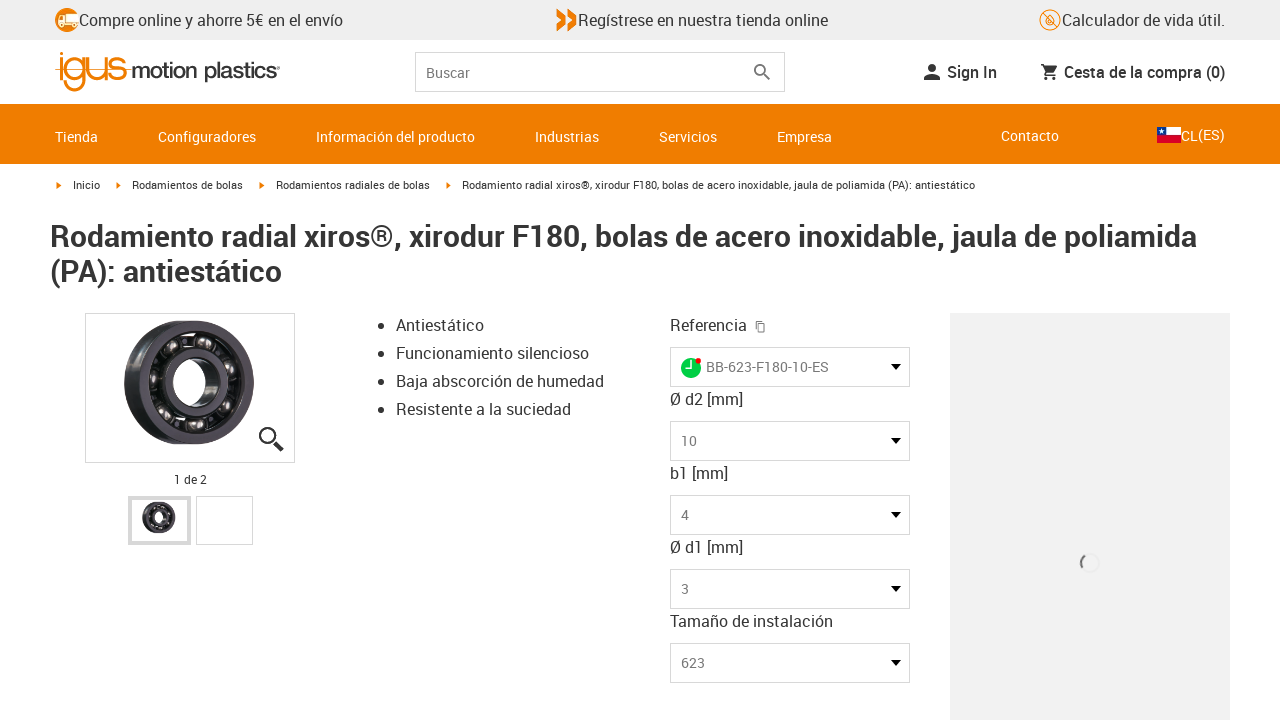

--- FILE ---
content_type: text/html; charset=utf-8
request_url: https://www.igus.cl/product/xiros_radial_F180_ES_PA
body_size: 54861
content:
<!DOCTYPE html><html lang="es-CL"><head><meta charSet="utf-8" data-next-head=""/><meta name="viewport" content="initial-scale=1.0, width=device-width" data-next-head=""/><style data-next-head="">
      :root {
        --theme-primary: #f07d00;
        --theme-primary-hover: #D26E00;
        --theme-primary-font: #ffffff;
        --theme-secondary: #363636;
        --theme-secondary-hover: #000000;
        --theme-secondary-font: #ffffff;
        --theme-color1: #da0e7d;
        --theme-color1-hover: #9b0a59;
        --theme-color1-font: #ffffff;
        --theme-color2: #49269e;
        --theme-color2-hover: #341d4e;
        --theme-color2-font: #ffffff;
        --theme-color3: #ffffff;
        --buttons-full-width: fit-content;
      }
    </style><title data-next-head="">Rodamiento radial xiros®, xirodur F180, bolas de acero inoxidable, jaula de poliamida (PA): antiestático</title><meta name="robots" content="index,follow" data-next-head=""/><meta name="description" content="Rodamiento radial xiros®, xirodur F180, bolas de acero inoxidable, jaula de poliamida (PA): antiestático" data-next-head=""/><link rel="alternate" hrefLang="x-default" href="https://www.igus.eu/product/xiros_radial_F180_ES_PA" data-next-head=""/><link rel="alternate" hrefLang="en-EG" href="https://www.igus.com.eg/product/xiros_radial_F180_ES_PA" data-next-head=""/><link rel="alternate" hrefLang="en-IN" href="https://www.igus.in/product/xiros_radial_F180_ES_PA" data-next-head=""/><link rel="alternate" hrefLang="en-IL" href="https://www.igus.co.il/product/xiros_radial_F180_ES_PA" data-next-head=""/><link rel="alternate" hrefLang="en-ZA" href="https://www.igus.co.za/product/xiros_radial_F180_ES_PA" data-next-head=""/><link rel="alternate" hrefLang="en-AU" href="https://www.igus.com.au/product/xiros_radial_F180_ES_PA" data-next-head=""/><link rel="alternate" hrefLang="id-ID" href="https://www.igus.co.id/product/xiros_radial_F180_ES_PA" data-next-head=""/><link rel="alternate" hrefLang="ja-JP" href="https://www.igus.co.jp/product/xiros_radial_F180_ES_PA" data-next-head=""/><link rel="alternate" hrefLang="ko-KR" href="https://www.igus.kr/product/xiros_radial_F180_ES_PA" data-next-head=""/><link rel="alternate" hrefLang="en-MY" href="https://www.igus.my/product/xiros_radial_F180_ES_PA" data-next-head=""/><link rel="alternate" hrefLang="en-NZ" href="https://www.igus.co.nz/product/xiros_radial_F180_ES_PA" data-next-head=""/><link rel="alternate" hrefLang="en-SG" href="https://www.igus.sg/product/xiros_radial_F180_ES_PA" data-next-head=""/><link rel="alternate" hrefLang="th-TH" href="https://www.igus.co.th/product/xiros_radial_F180_ES_PA" data-next-head=""/><link rel="alternate" hrefLang="zh-TW" href="https://www.igus.com.tw/product/xiros_radial_F180_ES_PA" data-next-head=""/><link rel="alternate" hrefLang="vi-VN" href="https://www.igus.vn/product/xiros_radial_F180_ES_PA" data-next-head=""/><link rel="alternate" hrefLang="nl-BE" href="https://www.igus.be/product/xiros_radial_F180_ES_PA" data-next-head=""/><link rel="alternate" hrefLang="fr-BE" href="https://www.igus.be/fr-BE/product/xiros_radial_F180_ES_PA" data-next-head=""/><link rel="alternate" hrefLang="de-BE" href="https://www.igus.be/de-BE/product/xiros_radial_F180_ES_PA" data-next-head=""/><link rel="alternate" hrefLang="en-BG" href="https://www.igus.bg/product/xiros_radial_F180_ES_PA" data-next-head=""/><link rel="alternate" hrefLang="cs-CZ" href="https://www.igus.cz/product/xiros_radial_F180_ES_PA" data-next-head=""/><link rel="alternate" hrefLang="en-HR" href="https://www.igus.hr/product/xiros_radial_F180_ES_PA" data-next-head=""/><link rel="alternate" hrefLang="da-DK" href="https://www.igus.dk/product/xiros_radial_F180_ES_PA" data-next-head=""/><link rel="alternate" hrefLang="de-DE" href="https://www.igus.de/product/xiros_radial_F180_ES_PA" data-next-head=""/><link rel="alternate" hrefLang="es-ES" href="https://www.igus.es/product/xiros_radial_F180_ES_PA" data-next-head=""/><link rel="alternate" hrefLang="en-EE" href="https://www.igus.ee/product/xiros_radial_F180_ES_PA" data-next-head=""/><link rel="alternate" hrefLang="en-FI" href="https://www.igus.fi/product/xiros_radial_F180_ES_PA" data-next-head=""/><link rel="alternate" hrefLang="fr-FR" href="https://www.igus.fr/product/xiros_radial_F180_ES_PA" data-next-head=""/><link rel="alternate" hrefLang="en-GR" href="https://www.igus.gr/product/xiros_radial_F180_ES_PA" data-next-head=""/><link rel="alternate" hrefLang="en-IE" href="https://www.igus.ie/product/xiros_radial_F180_ES_PA" data-next-head=""/><link rel="alternate" hrefLang="it-IT" href="https://www.igus.it/product/xiros_radial_F180_ES_PA" data-next-head=""/><link rel="alternate" hrefLang="en-LT" href="https://www.igus.lt/product/xiros_radial_F180_ES_PA" data-next-head=""/><link rel="alternate" hrefLang="hu-HU" href="https://www.igus.hu/product/xiros_radial_F180_ES_PA" data-next-head=""/><link rel="alternate" hrefLang="nl-NL" href="https://www.igus.nl/product/xiros_radial_F180_ES_PA" data-next-head=""/><link rel="alternate" hrefLang="en-NO" href="https://www.igus.no/product/xiros_radial_F180_ES_PA" data-next-head=""/><link rel="alternate" hrefLang="de-AT" href="https://www.igus.at/product/xiros_radial_F180_ES_PA" data-next-head=""/><link rel="alternate" hrefLang="pl-PL" href="https://www.igus.pl/product/xiros_radial_F180_ES_PA" data-next-head=""/><link rel="alternate" hrefLang="pt-PT" href="https://www.igus.pt/product/xiros_radial_F180_ES_PA" data-next-head=""/><link rel="alternate" hrefLang="ro-RO" href="https://www.igus.ro/product/xiros_radial_F180_ES_PA" data-next-head=""/><link rel="alternate" hrefLang="de-CH" href="https://www.igus.ch/product/xiros_radial_F180_ES_PA" data-next-head=""/><link rel="alternate" hrefLang="fr-CH" href="https://www.igus.ch/fr-CH/product/xiros_radial_F180_ES_PA" data-next-head=""/><link rel="alternate" hrefLang="it-CH" href="https://www.igus.ch/it-CH/product/xiros_radial_F180_ES_PA" data-next-head=""/><link rel="alternate" hrefLang="en-RS" href="https://www.igus.rs/product/xiros_radial_F180_ES_PA" data-next-head=""/><link rel="alternate" hrefLang="sl-SI" href="https://www.igus.si/product/xiros_radial_F180_ES_PA" data-next-head=""/><link rel="alternate" hrefLang="cs-SK" href="https://www.igus.sk/product/xiros_radial_F180_ES_PA" data-next-head=""/><link rel="alternate" hrefLang="sv-SE" href="https://www.igusab.se/product/xiros_radial_F180_ES_PA" data-next-head=""/><link rel="alternate" hrefLang="tr-TR" href="https://www.igus.com.tr/product/xiros_radial_F180_ES_PA" data-next-head=""/><link rel="alternate" hrefLang="en-GB" href="https://www.igus.co.uk/product/xiros_radial_F180_ES_PA" data-next-head=""/><link rel="alternate" hrefLang="ru-UA" href="https://www.igus.com.ua/product/xiros_radial_F180_ES_PA" data-next-head=""/><link rel="alternate" hrefLang="es-AR" href="https://www.igus.com.ar/product/xiros_radial_F180_ES_PA" data-next-head=""/><link rel="alternate" hrefLang="pt-BR" href="https://www.igus.com.br/product/xiros_radial_F180_ES_PA" data-next-head=""/><link rel="alternate" hrefLang="es-CL" href="https://www.igus.cl/product/xiros_radial_F180_ES_PA" data-next-head=""/><link rel="alternate" hrefLang="es-MX" href="https://www.igus.com.mx/product/xiros_radial_F180_ES_PA" data-next-head=""/><link rel="alternate" hrefLang="en-CA" href="https://www.igus.ca/product/xiros_radial_F180_ES_PA" data-next-head=""/><link rel="alternate" hrefLang="fr-CA" href="https://www.igus.ca/fr-CA/product/xiros_radial_F180_ES_PA" data-next-head=""/><link rel="alternate" hrefLang="en-US" href="https://www.igus.com/product/xiros_radial_F180_ES_PA" data-next-head=""/><link rel="alternate" hrefLang="en" href="https://www.igus.eu/product/xiros_radial_F180_ES_PA" data-next-head=""/><link rel="alternate" hrefLang="es" href="https://www.igus.eu/es/product/xiros_radial_F180_ES_PA" data-next-head=""/><link rel="alternate" hrefLang="fr" href="https://www.igus.eu/fr/product/xiros_radial_F180_ES_PA" data-next-head=""/><meta property="og:title" content="Rodamiento radial xiros®, xirodur F180, bolas de acero inoxidable, jaula de poliamida (PA): antiestático" data-next-head=""/><meta property="og:description" content="Rodamiento radial xiros®, xirodur F180, bolas de acero inoxidable, jaula de poliamida (PA): antiestático" data-next-head=""/><meta property="og:url" content="https://www.igus.cl/product/xiros_radial_F180_ES_PA?artnr=BB-623-F180-10-ES" data-next-head=""/><meta property="og:type" content="website" data-next-head=""/><meta property="og:image" content="https://igus.widen.net/content/nwn17umzxs/webp/xiros_BB-6000-F180-10-ES.webp?width=1200&amp;height=630&amp;quality=65" data-next-head=""/><meta property="og:image:alt" content="BB-623-F180-10-ES product image" data-next-head=""/><link rel="canonical" href="https://www.igus.cl/product/xiros_radial_F180_ES_PA" data-next-head=""/><meta name="WT.cg_n" content="xiros" data-next-head=""/><meta name="sis-tag_page-type" content="Shop" data-next-head=""/><meta name="sis-tag_page-subtype" content="Product Detail Page" data-next-head=""/><meta name="sis-tag_article-number" content="BB-623-F180-10-ES" data-next-head=""/><meta name="sis-tag_availability-code" content="3" data-next-head=""/><meta name="sis-tag_availability-text" content="listo para enviar en 24-48 horas desde Alemania" data-next-head=""/><link rel="preload" as="image" href="https://igus.widen.net/content/nwn17umzxs/webp/xiros_BB-6000-F180-10-ES.webp?quality=65" data-next-head=""/><script id="google-tag-manager-script" data-testid="googletagmanager" data-nscript="beforeInteractive">
    (function(w,d,s,l,i){w[l]=w[l]||[];w[l].push({'gtm.start':
    new Date().getTime(),event:'gtm.js'});var f=d.getElementsByTagName(s)[0],
    j=d.createElement(s),dl=l!='dataLayer'?'&l='+l:'';j.async=true;j.src=
    'https://www.googletagmanager.com/gtm.js?id='+i+dl;f.parentNode.insertBefore(j,f);
    })(window,document,'script','dataLayer', 'GTM-WV2C3F');
  </script><script id="avs" data-nscript="beforeInteractive">/* appversion 2.489.2-alpha.0-COM-10202-fix-variant-axes-product-handling */</script><link rel="preload" href="/_catalog/_next/static/css/2577aec00edf3666.css" as="style"/><link rel="stylesheet" href="/_catalog/_next/static/css/2577aec00edf3666.css" data-n-g=""/><link rel="preload" href="/_catalog/_next/static/css/0154f090b48a5922.css" as="style"/><link rel="stylesheet" href="/_catalog/_next/static/css/0154f090b48a5922.css" data-n-p=""/><link rel="preload" href="/_catalog/_next/static/css/a725eb868f8d6938.css" as="style"/><link rel="stylesheet" href="/_catalog/_next/static/css/a725eb868f8d6938.css" data-n-p=""/><noscript data-n-css=""></noscript><script defer="" nomodule="" src="/_catalog/_next/static/chunks/polyfills-42372ed130431b0a.js"></script><script src="/_catalog/_next/static/chunks/webpack-ca0c404a43349c3f.js" defer=""></script><script src="/_catalog/_next/static/chunks/framework-53fae7349e085ca3.js" defer=""></script><script src="/_catalog/_next/static/chunks/main-3d0ee6a4f91ca73d.js" defer=""></script><script src="/_catalog/_next/static/chunks/pages/_app-a49c2250a96e7f6a.js" defer=""></script><script src="/_catalog/_next/static/chunks/69faa530-41d941d2a9a36213.js" defer=""></script><script src="/_catalog/_next/static/chunks/40cd0648-a688fc05f950259a.js" defer=""></script><script src="/_catalog/_next/static/chunks/dcca3626-7daf1fc0c4ea2c4e.js" defer=""></script><script src="/_catalog/_next/static/chunks/370-3756ab014f273511.js" defer=""></script><script src="/_catalog/_next/static/chunks/17-7ddc90f40b9d66ca.js" defer=""></script><script src="/_catalog/_next/static/chunks/468-bafa9bfc69a8fe45.js" defer=""></script><script src="/_catalog/_next/static/chunks/783-0f2a07ca048c2e48.js" defer=""></script><script src="/_catalog/_next/static/chunks/522-ca52bfc77d415270.js" defer=""></script><script src="/_catalog/_next/static/chunks/495-f76fe56065a92409.js" defer=""></script><script src="/_catalog/_next/static/chunks/941-a63e5a20f8ea8c08.js" defer=""></script><script src="/_catalog/_next/static/chunks/526-beba9315c094bf89.js" defer=""></script><script src="/_catalog/_next/static/chunks/pages/product/%5Bproduct%5D-42f876655bd90e9f.js" defer=""></script><script src="/_catalog/_next/static/catalog_2.489.1/_buildManifest.js" defer=""></script><script src="/_catalog/_next/static/catalog_2.489.1/_ssgManifest.js" defer=""></script><style id="__jsx-1cb5a8b6db816471">div.jsx-1cb5a8b6db816471>ul{list-style-type:disc}div.jsx-1cb5a8b6db816471>ul>li{padding-bottom:.4rem}div.jsx-1cb5a8b6db816471>ul>li>a{color:#f07d00}div.jsx-1cb5a8b6db816471>ul>li>a:hover{color:#a45500}</style></head><body><noscript><iframe src="https://www.googletagmanager.com/ns.html?id=GTM-WV2C3F" height="0" width="0" class="hidden invisible" title="Google Tag Manager"></iframe></noscript><div id="__next"><script data-testid="piwikpro-script">(function(window, document, dataLayerName, id) {
window[dataLayerName]=window[dataLayerName]||[],window[dataLayerName].push({start:(new Date).getTime(),event:"stg.start"});var scripts=document.getElementsByTagName('script')[0],tags=document.createElement('script');
function stgCreateCookie(a,b,c){var d="";if(c){var e=new Date;e.setTime(e.getTime()+24*c*60*60*1e3),d="; expires="+e.toUTCString()}document.cookie=a+"="+b+d+"; path=/"}
var isStgDebug=(window.location.href.match("stg_debug")||document.cookie.match("stg_debug"))&&!window.location.href.match("stg_disable_debug");stgCreateCookie("stg_debug",isStgDebug?1:"",isStgDebug?14:-1);
var qP=[];dataLayerName!=="dataLayer"&&qP.push("data_layer_name="+dataLayerName),isStgDebug&&qP.push("stg_debug");var qPString=qP.length>0?("?"+qP.join("&")):"";
tags.async=!0,tags.src="//igus.containers.piwik.pro/"+id+".js"+qPString,scripts.parentNode.insertBefore(tags,scripts);
!function(a,n,i){a[n]=a[n]||{};for(var c=0;c<i.length;c++)!function(i){a[n][i]=a[n][i]||{},a[n][i].api=a[n][i].api||function(){var a=[].slice.call(arguments,0);"string"==typeof a[0]&&window[dataLayerName].push({event:n+"."+i+":"+a[0],parameters:[].slice.call(arguments,1)})}}(i[c])}(window,"ppms",["tm","cm"]);
})(window, document, 'dataLayer', '61dbeb6f-6a87-451b-b789-e061785c89fc');
</script><noscript data-testid="piwikpro-noscript"><iframe src="//igus.containers.piwik.pro/61dbeb6f-6a87-451b-b789-e061785c89fc/noscript.html" height="0" width="0" style="display:none;visibility:hidden"></iframe></noscript><section id="country-switch"></section><header><nav class="icon-links-wrapper IconLinksBar-module_bg__grey__M1dTP"><div class=" Grid-module_container__4hXNq Grid-module_container_v1__viOxK"><ul class="IconLinksBar-module_icon__links_wrapper__xvsqa"><li class="IconLinksBar-module_icon__links__pfwO3"><a href="https://www.igus.cl/servicios/plazos-de-entrega" title="Compre online y ahorre 5€ en el envío" target="_self" class="Link-module_layout__-XLu- Link-module_linkSecondaryColor__NQkj9  "><span class=""><span class="IconLinksBar-module_icon__links__pfwO3"><span class="IconLinksBar-module_icon__links_icon_wrapper__1FyDb"><img class="IconLinksBar-module_icon__links_icon__fSMo-  " src="
          https://igus.widen.net/content/gao3qqzess/webp/ICON_ECS_delivery.jpeg?crop=false&amp;keep=c&amp;u=ynfd0c&amp;w=24&amp;h=24" alt="Listos para enviar en 24 h." fetchpriority="high" loading="eager"/></span>Compre online y ahorre 5€ en el envío</span></span></a></li><li class="IconLinksBar-module_icon__links__pfwO3"><a href="https://www.igus.es/myigus/default.aspx?page=register" title="Regístrese en nuestra tienda online" target="_self" class="Link-module_layout__-XLu- Link-module_linkSecondaryColor__NQkj9  "><span class=""><span class="IconLinksBar-module_icon__links__pfwO3"><span class="IconLinksBar-module_icon__links_icon_wrapper__1FyDb"><img class="IconLinksBar-module_icon__links_icon__fSMo-  " src="
          https://igus.widen.net/content/w6hk0djdma/webp/IGUS_ICON_double-arrow_1.jpeg?crop=false&amp;keep=c&amp;u=ynfd0c&amp;w=24&amp;h=24" alt="igus" fetchpriority="high" loading="eager"/></span>Regístrese en nuestra tienda online</span></span></a></li><li class="IconLinksBar-module_icon__links__pfwO3"><a href="/iproSvc/appredirect.aspx?app=koplaitools" title="Calculador de vida útil." target="_self" class="Link-module_layout__-XLu- Link-module_linkSecondaryColor__NQkj9  "><span class=""><span class="IconLinksBar-module_icon__links__pfwO3"><span class="IconLinksBar-module_icon__links_icon_wrapper__1FyDb"><img class="IconLinksBar-module_icon__links_icon__fSMo-  " src="
          https://igus.widen.net/content/xpqevet93d/webp/LCA_ICON_no-oil_orange_DE_1.jpeg?keep=c&amp;crop=yes&amp;x.app=portals&amp;w=24&amp;h=24" alt="igus" fetchpriority="high" loading="eager"/></span>Calculador de vida útil.</span></span></a></li></ul></div></nav><div class=" Grid-module_container__4hXNq Grid-module_container_v1__viOxK header-bar-wrapper HeaderBar-module_header-bar-wrapper-v2__nISU5"><div class=" Grid-module_row__8-iOP "><div class=" Grid-module_col__neKAZ HeaderBar-module_header__main__wrapper__DuuJn"><nav class="HeaderBar-module_header__wrapper__tWjJ-"><button class="BurgerButton-module_burger__icon__D44HD" aria-label="Mobile Navigation"><span class="BurgerButton-module_burger__icon_open__Hu-Yo"></span></button><a href="/" title="Home" target="_top" class="Link-module_layout__-XLu- Link-module_linkSecondaryColor__NQkj9  HeaderBar-module_header_logo__wrapper__MPj9F"><span class=""><svg width="77" height="40" viewBox="0 0 88 46" fill="none" xmlns="http://www.w3.org/2000/svg"><path d="M81.0942 19.6806C80.5319 18.9088 79.7944 18.2815 78.9423 17.8503C76.5512 16.5922 73.0244 16.3132 68.8999 16.3132C65.8541 16.3132 64.9006 15.2145 64.9006 13.4667C64.9006 12.2997 66.0164 9.58697 71.1116 9.57843C75.3045 9.57843 77.4991 11.8926 77.3995 13.0255H81.0174C81.1597 8.38859 75.2959 5.96054 71.1059 5.96623C64.818 5.96623 61.2884 9.06606 61.2884 13.555C61.2884 15.3084 61.7324 16.7772 62.7116 17.8589C63.5086 18.7384 64.6615 19.3646 66.2213 19.6891H60.5284V17.8503V5.9947H57.0471V19.6806H39.1342C39.1342 19.5696 39.1342 19.4586 39.1342 19.3447V17.8503V5.9947H35.2715V17.8503V19.6806H34.779V5.9947H31.1811V9.9627C30.0323 8.71243 28.6375 7.71307 27.0842 7.0273C25.531 6.34154 23.8528 5.98417 22.1549 5.97762C15.608 5.97762 10.248 11.1725 9.59617 17.8332C9.55137 18.2873 9.52952 18.7433 9.5307 19.1995C9.5307 19.3533 9.5307 19.5098 9.5307 19.6635H9.03541V5.9947H5.43176V17.8503V19.6806H0.0234375V20.4235H5.43176V27.0416V32.4499H9.0468V27.0416V20.4235H9.59333C9.7903 22.8015 10.6133 25.0848 11.9787 27.0416C13.0164 28.5775 14.3886 29.8583 15.9922 30.7878C17.5959 31.7173 19.3893 32.2713 21.2378 32.4083C23.0863 32.5452 24.9418 32.2616 26.6649 31.5786C28.3881 30.8956 29.9341 29.831 31.1868 28.4649V32.3646C31.167 33.6952 30.8845 35.0089 30.3556 36.2301C28.9324 39.5292 25.8012 41.8177 22.1606 41.8177C18.5199 41.8177 15.3945 39.5235 13.9712 36.2244C13.4345 35.0048 13.1443 33.6911 13.1173 32.3589H9.52786C9.54287 33.6692 9.74414 34.9707 10.1256 36.2244C11.7567 41.5587 16.5331 45.41 22.1549 45.41C27.7767 45.41 32.5531 41.5587 34.1813 36.2244C34.563 34.9718 34.7643 33.6711 34.779 32.3617V20.4235H35.3199C35.5202 22.8025 36.3472 25.086 37.7166 27.0416C38.8515 28.6977 40.3703 30.0545 42.1433 30.9963C43.9163 31.9381 45.8909 32.4368 47.8985 32.4499C49.5904 32.4453 51.2632 32.0918 52.8123 31.4115C54.3614 30.7312 55.7536 29.7388 56.9019 28.4962V32.4499H60.5227V27.0416V20.4235H75.498C78.1168 21.0185 78.6292 22.1485 78.6292 23.7995C78.6539 24.4106 78.5405 25.0194 78.2976 25.5807C78.0546 26.142 77.6883 26.6414 77.2258 27.0416C75.9335 28.1631 73.8101 28.704 71.1059 28.704C68.7234 28.704 67.0041 28.0066 65.9111 27.0388C64.8607 26.1137 64.3853 24.9409 64.4451 23.9076H60.8244C60.7875 24.9852 60.9999 26.0567 61.4449 27.0388C62.8852 30.2268 66.6682 32.319 71.1059 32.319C74.943 32.319 79.9585 31.1804 81.6379 27.0388C82.0463 26.0056 82.2456 24.9017 82.2243 23.7909C82.254 22.6304 82.0143 21.4787 81.524 20.4264H87.6041V19.6806H81.0942ZM27.6059 27.0416C26.1032 28.2068 24.2556 28.8391 22.3541 28.8391C20.4526 28.8391 18.6051 28.2068 17.1024 27.0416C16.0748 26.2416 15.2179 25.2437 14.5824 24.1071C13.9468 22.9704 13.5454 21.7179 13.4019 20.4235H31.3149C31.1706 21.7186 30.768 22.9716 30.131 24.1084C29.4939 25.2451 28.6353 26.2426 27.6059 27.0416ZM31.3633 19.6863H13.3308C13.3308 19.5297 13.3308 19.3732 13.3308 19.2138C13.3253 18.7582 13.3491 18.3028 13.4019 17.8503C14.0282 13.1735 17.7941 9.57558 22.3484 9.57558C26.9028 9.57558 30.6659 13.1735 31.2864 17.8503C31.3447 18.3006 31.3742 18.7541 31.3746 19.2081C31.3746 19.3561 31.3718 19.5241 31.3633 19.6806V19.6863ZM53.3524 27.0416C51.8474 28.2142 49.9942 28.851 48.0864 28.851C46.1785 28.851 44.3253 28.2142 42.8204 27.0416C41.7935 26.2422 40.937 25.2453 40.3014 24.1096C39.6659 22.974 39.2642 21.7226 39.1199 20.4292H57.0329C56.8911 21.7211 56.4924 22.9716 55.8604 24.1071C55.2283 25.2427 54.3756 26.2404 53.3524 27.0416Z" fill="#EF7D00"></path><path d="M7.22973 3.60081C7.58646 3.60193 7.93549 3.49714 8.23261 3.29972C8.52973 3.10229 8.76156 2.82111 8.89872 2.4918C9.03589 2.1625 9.07222 1.79989 9.00311 1.44991C8.934 1.09994 8.76256 0.778361 8.51051 0.525914C8.25846 0.273468 7.93715 0.101519 7.58729 0.0318546C7.23743 -0.0378101 6.87476 -0.00205535 6.54524 0.134589C6.21572 0.271233 5.93417 0.502616 5.73627 0.799421C5.53838 1.09623 5.43303 1.4451 5.4336 1.80183C5.43435 2.27822 5.62373 2.73493 5.96033 3.07206C6.29692 3.40919 6.75333 3.5993 7.22973 3.60081Z" fill="#EF7D00"></path></svg><svg class=" HeaderBar-module_motion_platics_logo__wrapper__mW71B" width="148" height="22" viewBox="0 0 148 22" fill="none" xmlns="http://www.w3.org/2000/svg"><path d="M0.570312 5.14742H3.03537V6.79269H3.10368C3.90355 5.62847 4.84004 4.82861 6.7358 4.82861C8.17613 4.82861 9.52252 5.4463 10.0491 6.79269C10.9401 5.58293 12.0132 4.82861 13.7496 4.82861C16.2402 4.82861 17.7005 5.94728 17.7005 8.81369V16.9689H15.0959V10.0491C15.0959 8.15331 14.9821 6.87239 12.9497 6.87239C11.1906 6.87239 10.4362 8.01098 10.4362 10.0263V16.9461H7.8317V9.37445C7.8317 7.72918 7.33072 6.88377 5.75377 6.88377C4.40738 6.88377 3.17201 8.00529 3.17201 9.94659V16.9575H0.570312V5.14742Z" fill="#363636"></path><path d="M18.5234 11.0425C18.5234 7.45593 20.7152 4.82863 24.484 4.82863C28.2527 4.82863 30.4474 7.45593 30.4474 11.0425C30.4474 14.6746 28.2527 17.2763 24.484 17.2763C20.7152 17.2763 18.5234 14.6746 18.5234 11.0425ZM27.8428 11.0425C27.8428 9.01012 26.8153 6.88379 24.484 6.88379C22.1527 6.88379 21.128 9.01012 21.128 11.0425C21.128 13.0749 22.1556 15.2211 24.484 15.2211C26.8124 15.2211 27.8457 13.0977 27.8457 11.0425H27.8428Z" fill="#363636"></path><path d="M30.0586 5.14744H32.0227V1.60641H34.6272V5.14744H36.9784V7.08875H34.6272V13.3937C34.6272 14.4697 34.7183 15.0162 35.8825 15.0162C36.2502 15.0313 36.6183 15.0007 36.9784 14.9251V16.9347C36.419 17.0142 35.8553 17.0598 35.2904 17.0714C32.5464 17.0714 32.091 16.021 32.0227 14.0569V7.08875H30.0586V5.14744Z" fill="#363636"></path><path d="M38.0039 0.65567H40.6084V3.12357H38.0039V0.65567ZM38.0039 5.15596H40.6084V16.966H38.0039V5.15596Z" fill="#363636"></path><path d="M41.5234 11.0425C41.5234 7.45592 43.7152 4.82861 47.484 4.82861C51.2527 4.82861 53.4616 7.45592 53.4616 11.0425C53.4616 14.6746 51.267 17.2763 47.484 17.2763C43.701 17.2763 41.5234 14.6746 41.5234 11.0425ZM50.8428 11.0425C50.8428 9.0101 49.8153 6.88377 47.484 6.88377C45.1527 6.88377 44.128 9.0101 44.128 11.0425C44.128 13.0749 45.1556 15.2211 47.484 15.2211C49.8124 15.2211 50.8428 13.0977 50.8428 11.0425Z" fill="#363636"></path><path d="M54.2422 5.14742H56.7101V6.88377L56.7556 6.92932C57.133 6.28953 57.6707 5.75924 58.3156 5.39082C58.9606 5.02241 59.6905 4.82863 60.4333 4.82861C63.0151 4.82861 64.6148 6.175 64.6148 8.84785V16.9575H62.0017V9.53386C61.9334 7.68364 61.2474 6.88377 59.6932 6.88377C57.9569 6.88377 56.8467 8.25578 56.8467 9.98929V16.9575H54.2422V5.14742Z" fill="#363636"></path><path d="M72.9197 5.14743H75.382V6.74716H75.4247C76.1562 5.37515 77.551 4.82863 79.0824 4.82863C82.8028 4.82863 84.6103 7.63811 84.6103 11.1108C84.6103 14.3074 82.9878 17.2763 79.5151 17.2763C78.0064 17.2763 76.364 16.7298 75.5641 15.4261H75.5186V21.3212H72.9141L72.9197 5.14743ZM78.7437 6.88379C76.5519 6.88379 75.4303 8.52906 75.4303 11.0653C75.4303 13.4392 76.643 15.2211 78.7437 15.2211C81.1205 15.2211 82.0114 13.1204 82.0114 11.0653C82.0114 8.93895 80.8899 6.88379 78.7437 6.88379Z" fill="#363636"></path><path d="M85.5039 0.655678H88.1084V16.966H85.5039V0.655678Z" fill="#363636"></path><path d="M99.4617 14.3188C99.4617 14.9593 99.5983 15.2098 100.079 15.2098C100.293 15.219 100.506 15.2066 100.717 15.1728V16.9774C100.183 17.1417 99.63 17.2374 99.0717 17.2621C97.9986 17.2621 97.267 16.8977 97.0621 15.8388C96.0345 16.8436 94.3665 17.2621 92.9717 17.2621C90.8027 17.2621 88.9297 16.1235 88.9297 13.815C88.9297 10.9144 91.1898 10.3992 93.3617 10.1373L94.7991 9.9523C96.3989 9.74735 97.0165 9.49686 97.0165 8.46928C97.0165 7.09727 95.5933 6.86956 94.5714 6.86956C93.1083 6.86956 92.0807 7.46447 91.9669 8.74254H89.3623C89.5474 5.70534 92.1035 4.81439 94.7308 4.81439C97.0393 4.81439 99.4588 5.75089 99.4588 8.23018L99.4617 14.3188ZM96.86 11.0311C96.3334 11.3499 95.9463 11.441 94.8475 11.5776L93.7972 11.7143C92.6102 11.8765 91.5371 12.332 91.5371 13.5873C91.5371 14.7771 92.6557 15.2098 93.7744 15.2098C95.1436 15.2098 96.86 14.6177 96.86 12.9724V11.0311Z" fill="#363636"></path><path d="M103.777 13.1802C103.94 14.7116 105.058 15.2354 106.45 15.2354C107.455 15.2354 109.146 15.0304 109.078 13.6812C109.009 12.332 107.114 12.1526 105.218 11.7171C103.322 11.2816 101.426 10.6184 101.426 8.21024C101.426 5.62848 104.213 4.82861 106.359 4.82861C108.782 4.82861 110.996 5.81065 111.295 8.46073H108.577C108.323 7.20258 107.344 6.88377 106.177 6.88377C105.423 6.88377 104.031 7.06595 104.031 8.09638C104.031 9.37445 105.949 9.5794 107.868 9.98929C109.786 10.3992 111.682 11.1108 111.682 13.4392C111.682 16.2487 108.85 17.2763 106.405 17.2763C103.413 17.2763 101.244 15.9527 101.176 13.166L103.777 13.1802Z" fill="#363636"></path><path d="M111.568 5.14744H113.527V1.60641H116.131V5.14744H118.482V7.08875H116.131V13.3937C116.131 14.4697 116.222 15.0162 117.386 15.0162C117.754 15.0312 118.122 15.0006 118.482 14.9251V16.9347C117.922 17.0143 117.357 17.0599 116.791 17.0714C114.05 17.0714 113.595 16.021 113.527 14.0569V7.08875H111.562L111.568 5.14744Z" fill="#363636"></path><path d="M119.504 0.65567H122.108V3.12357H119.504V0.65567ZM119.504 5.15596H122.108V16.966H119.504V5.15596Z" fill="#363636"></path><path d="M131.094 9.10119C130.889 7.63809 129.862 6.88377 128.401 6.88377C127.052 6.88377 125.156 7.61532 125.156 11.1791C125.156 13.1432 126.01 15.2211 128.288 15.2211C129.816 15.2211 130.849 14.2391 131.094 12.5255H133.699C133.22 15.6083 131.325 17.2763 128.29 17.2763C124.59 17.2763 122.555 14.6518 122.555 11.1791C122.555 7.61532 124.499 4.82861 128.381 4.82861C131.123 4.82861 133.451 6.19777 133.702 9.09834L131.094 9.10119Z" fill="#363636"></path><path d="M136.864 13.1802C137.024 14.7116 138.145 15.2354 139.537 15.2354C140.542 15.2354 142.233 15.0304 142.165 13.6812C142.096 12.332 140.201 12.1526 138.305 11.7171C136.409 11.2816 134.519 10.6184 134.519 8.21024C134.519 5.62848 137.306 4.82861 139.452 4.82861C141.874 4.82861 144.089 5.81065 144.388 8.46073H141.669C141.416 7.20258 140.434 6.88377 139.27 6.88377C138.515 6.88377 137.123 7.06595 137.123 8.09638C137.123 9.37445 139.042 9.5794 140.961 9.98929C142.879 10.3992 144.775 11.1108 144.775 13.4392C144.775 16.2487 141.943 17.2763 139.497 17.2763C136.506 17.2763 134.337 15.9527 134.266 13.166L136.864 13.1802Z" fill="#363636"></path><path d="M146.355 8.45505C146.137 8.46028 145.921 8.42081 145.719 8.33907C145.517 8.25733 145.334 8.13506 145.181 7.97981C145.028 7.82457 144.909 7.63963 144.83 7.43644C144.751 7.23324 144.715 7.01609 144.724 6.7984C144.73 6.47858 144.83 6.1677 145.013 5.90468C145.195 5.64167 145.45 5.43822 145.747 5.31982C146.044 5.20142 146.37 5.17333 146.683 5.23908C146.996 5.30482 147.283 5.46148 147.507 5.68942C147.732 5.91736 147.884 6.20645 147.945 6.52048C148.005 6.83451 147.972 7.15952 147.849 7.45479C147.726 7.75006 147.519 8.00248 147.253 8.18041C146.987 8.35834 146.675 8.45387 146.355 8.45505ZM146.355 5.43208C146.18 5.43247 146.007 5.46878 145.846 5.53878C145.685 5.60877 145.541 5.71095 145.421 5.83901C145.302 5.96706 145.21 6.11827 145.151 6.28329C145.092 6.44831 145.068 6.62362 145.08 6.7984C145.08 7.55272 145.566 8.16756 146.355 8.16756C146.699 8.14035 147.02 7.98445 147.254 7.73095C147.489 7.47745 147.619 7.14498 147.619 6.79982C147.619 6.45467 147.489 6.12219 147.254 5.86869C147.02 5.61519 146.699 5.45929 146.355 5.43208ZM146.028 7.74628H145.726V5.91314H146.42C146.864 5.91314 147.089 6.0697 147.089 6.43974C147.093 6.50463 147.084 6.56963 147.061 6.63067C147.039 6.69171 147.004 6.74749 146.959 6.79451C146.915 6.84154 146.86 6.87879 146.801 6.90395C146.741 6.92911 146.676 6.94162 146.611 6.94072L147.124 7.74628H146.785L146.309 6.9635H146.025L146.028 7.74628ZM146.363 6.70731C146.588 6.70731 146.788 6.68454 146.788 6.42266C146.788 6.16079 146.568 6.17502 146.389 6.17502H146.028V6.71016L146.363 6.70731Z" fill="#363636"></path></svg></span></a><div class="HeaderBar-module_header__input__wrapper__wM7zs "><div class="SearchBar-module_search__input__wrapper__jVTcu"><div class="SearchBar-module_search__input__control__M-U-L"><input role="searchbox" aria-label="Search" name="searchTerm" type="text" placeholder="Buscar" class="SearchBar-module_search__input__element__6eyxo" value=""/><div class="SearchBar-module_action__wrapper__kJJ84"><button aria-label="Search" class="SearchBar-module_input__search__XhcRv"><svg class="" width="24" height="24" viewBox="0 0 24 24" fill="none" xmlns="http://www.w3.org/2000/svg"><g clip-path="url(#clip0_12303_447)"><path d="M15.4351 14.0629H14.7124L14.4563 13.8159C15.3528 12.773 15.8925 11.4191 15.8925 9.94625C15.8925 6.66209 13.2304 4 9.94625 4C6.66209 4 4 6.66209 4 9.94625C4 13.2304 6.66209 15.8925 9.94625 15.8925C11.4191 15.8925 12.773 15.3528 13.8159 14.4563L14.0629 14.7124V15.4351L18.6369 20L20 18.6369L15.4351 14.0629ZM9.94625 14.0629C7.66838 14.0629 5.82962 12.2241 5.82962 9.94625C5.82962 7.66838 7.66838 5.82962 9.94625 5.82962C12.2241 5.82962 14.0629 7.66838 14.0629 9.94625C14.0629 12.2241 12.2241 14.0629 9.94625 14.0629Z" fill="#787878"></path></g><defs><clipPath id="clip0_12303_447"><rect width="24" height="24"></rect></clipPath></defs></svg></button></div></div></div></div><div class="HeaderBar-module_header__right__P7VFu"><div class="HeaderBar-module_header__icons__wrapper__hIT2U"><button aria-label="Search" class="HeaderBar-module_header__search__icon__NFZ24"><svg class="" width="24" height="24" viewBox="0 0 24 24" fill="none" xmlns="http://www.w3.org/2000/svg"><g clip-path="url(#clip0_12178_375)"><path d="M15.4351 14.0629H14.7124L14.4563 13.8159C15.3528 12.773 15.8925 11.4191 15.8925 9.94625C15.8925 6.66209 13.2304 4 9.94625 4C6.66209 4 4 6.66209 4 9.94625C4 13.2304 6.66209 15.8925 9.94625 15.8925C11.4191 15.8925 12.773 15.3528 13.8159 14.4563L14.0629 14.7124V15.4351L18.6369 20L20 18.6369L15.4351 14.0629ZM9.94625 14.0629C7.66838 14.0629 5.82962 12.2241 5.82962 9.94625C5.82962 7.66838 7.66838 5.82962 9.94625 5.82962C12.2241 5.82962 14.0629 7.66838 14.0629 9.94625C14.0629 12.2241 12.2241 14.0629 9.94625 14.0629Z" fill="#363636"></path></g><defs><clipPath id="clip0_12178_375"><rect width="24" height="24" fill="white"></rect></clipPath></defs></svg></button><a href="/myigus" title="myigus" target="_self" class="Link-module_layout__-XLu- Link-module_linkSecondaryColor__NQkj9  "><span class=""><span class="HeaderBar-module_header__link__qUnRX"><svg width="24" height="24" viewBox="0 0 24 24" fill="none" xmlns="http://www.w3.org/2000/svg"><g clip-path="url(#clip0_12178_378)"><path d="M12 12C14.21 12 16 10.21 16 8C16 5.79 14.21 4 12 4C9.79 4 8 5.79 8 8C8 10.21 9.79 12 12 12ZM12 14C9.33 14 4 15.34 4 18V20H20V18C20 15.34 14.67 14 12 14Z" fill="#363636"></path></g><defs><clipPath id="clip0_12178_378"><rect width="24" height="24" fill="white"></rect></clipPath></defs></svg><span class="HeaderBar-module_header__link__text__b0zeg">Sign In </span></span></span></a><a href="/cart" title="Shoping Cart" target="_self" class="Link-module_layout__-XLu- Link-module_linkSecondaryColor__NQkj9  "><span class=""><span class="HeaderBar-module_header__link__qUnRX"><svg width="24" height="24" viewBox="0 0 24 24" fill="none" xmlns="http://www.w3.org/2000/svg"><g clip-path="url(#clip0_12178_382)"><path d="M8.8 16.8C7.92 16.8 7.208 17.52 7.208 18.4C7.208 19.28 7.92 20 8.8 20C9.68 20 10.4 19.28 10.4 18.4C10.4 17.52 9.68 16.8 8.8 16.8ZM4 4V5.6H5.6L8.48 11.672L7.4 13.632C7.272 13.856 7.2 14.12 7.2 14.4C7.2 15.28 7.92 16 8.8 16H18.4V14.4H9.136C9.024 14.4 8.936 14.312 8.936 14.2L8.96 14.104L9.68 12.8H15.64C16.24 12.8 16.768 12.472 17.04 11.976L19.904 6.784C19.968 6.672 20 6.536 20 6.4C20 5.96 19.64 5.6 19.2 5.6H7.368L6.616 4H4ZM16.8 16.8C15.92 16.8 15.208 17.52 15.208 18.4C15.208 19.28 15.92 20 16.8 20C17.68 20 18.4 19.28 18.4 18.4C18.4 17.52 17.68 16.8 16.8 16.8Z" fill="#363636"></path></g><defs><clipPath id="clip0_12178_382"><rect width="24" height="24" fill="white"></rect></clipPath></defs></svg><span class="HeaderBar-module_header__link__text__b0zeg">Cesta de la compra</span><span class="HeaderBar-module_header__cart__VjoAl" translate="no">(0)</span></span></span></a></div><button class="HeaderBar-module_country_switcher_button__6G-7B" title="DE-DE(CL)"><div><img alt="de-de flag" width="24" height="16"/></div>DE-DE (CL)</button></div></nav></div></div></div><div class="main-navigation-wrapper NavigationBar-module_nav_bar__wrapper__UWWR2"><div class=" Grid-module_container__4hXNq Grid-module_container_v1__viOxK NavigationBar-module_mobile__navheader__jf1Ly"><div class=" Grid-module_row__8-iOP "><div class=" Grid-module_col__neKAZ"><nav class="NavigationBar-module_header__wrapper__igViu"><button class="BurgerButton-module_burger__icon__D44HD" aria-label="Mobile Navigation"><span class="BurgerButton-module_burger__icon_open__Hu-Yo"></span></button><a href="/" title="Home" target="_top" class="Link-module_layout__-XLu- Link-module_linkSecondaryColor__NQkj9  NavigationBar-module_header_logo__wrapper__y3VJm"><span class=""><svg width="77" height="40" viewBox="0 0 88 46" fill="none" xmlns="http://www.w3.org/2000/svg"><path d="M81.0942 19.6806C80.5319 18.9088 79.7944 18.2815 78.9423 17.8503C76.5512 16.5922 73.0244 16.3132 68.8999 16.3132C65.8541 16.3132 64.9006 15.2145 64.9006 13.4667C64.9006 12.2997 66.0164 9.58697 71.1116 9.57843C75.3045 9.57843 77.4991 11.8926 77.3995 13.0255H81.0174C81.1597 8.38859 75.2959 5.96054 71.1059 5.96623C64.818 5.96623 61.2884 9.06606 61.2884 13.555C61.2884 15.3084 61.7324 16.7772 62.7116 17.8589C63.5086 18.7384 64.6615 19.3646 66.2213 19.6891H60.5284V17.8503V5.9947H57.0471V19.6806H39.1342C39.1342 19.5696 39.1342 19.4586 39.1342 19.3447V17.8503V5.9947H35.2715V17.8503V19.6806H34.779V5.9947H31.1811V9.9627C30.0323 8.71243 28.6375 7.71307 27.0842 7.0273C25.531 6.34154 23.8528 5.98417 22.1549 5.97762C15.608 5.97762 10.248 11.1725 9.59617 17.8332C9.55137 18.2873 9.52952 18.7433 9.5307 19.1995C9.5307 19.3533 9.5307 19.5098 9.5307 19.6635H9.03541V5.9947H5.43176V17.8503V19.6806H0.0234375V20.4235H5.43176V27.0416V32.4499H9.0468V27.0416V20.4235H9.59333C9.7903 22.8015 10.6133 25.0848 11.9787 27.0416C13.0164 28.5775 14.3886 29.8583 15.9922 30.7878C17.5959 31.7173 19.3893 32.2713 21.2378 32.4083C23.0863 32.5452 24.9418 32.2616 26.6649 31.5786C28.3881 30.8956 29.9341 29.831 31.1868 28.4649V32.3646C31.167 33.6952 30.8845 35.0089 30.3556 36.2301C28.9324 39.5292 25.8012 41.8177 22.1606 41.8177C18.5199 41.8177 15.3945 39.5235 13.9712 36.2244C13.4345 35.0048 13.1443 33.6911 13.1173 32.3589H9.52786C9.54287 33.6692 9.74414 34.9707 10.1256 36.2244C11.7567 41.5587 16.5331 45.41 22.1549 45.41C27.7767 45.41 32.5531 41.5587 34.1813 36.2244C34.563 34.9718 34.7643 33.6711 34.779 32.3617V20.4235H35.3199C35.5202 22.8025 36.3472 25.086 37.7166 27.0416C38.8515 28.6977 40.3703 30.0545 42.1433 30.9963C43.9163 31.9381 45.8909 32.4368 47.8985 32.4499C49.5904 32.4453 51.2632 32.0918 52.8123 31.4115C54.3614 30.7312 55.7536 29.7388 56.9019 28.4962V32.4499H60.5227V27.0416V20.4235H75.498C78.1168 21.0185 78.6292 22.1485 78.6292 23.7995C78.6539 24.4106 78.5405 25.0194 78.2976 25.5807C78.0546 26.142 77.6883 26.6414 77.2258 27.0416C75.9335 28.1631 73.8101 28.704 71.1059 28.704C68.7234 28.704 67.0041 28.0066 65.9111 27.0388C64.8607 26.1137 64.3853 24.9409 64.4451 23.9076H60.8244C60.7875 24.9852 60.9999 26.0567 61.4449 27.0388C62.8852 30.2268 66.6682 32.319 71.1059 32.319C74.943 32.319 79.9585 31.1804 81.6379 27.0388C82.0463 26.0056 82.2456 24.9017 82.2243 23.7909C82.254 22.6304 82.0143 21.4787 81.524 20.4264H87.6041V19.6806H81.0942ZM27.6059 27.0416C26.1032 28.2068 24.2556 28.8391 22.3541 28.8391C20.4526 28.8391 18.6051 28.2068 17.1024 27.0416C16.0748 26.2416 15.2179 25.2437 14.5824 24.1071C13.9468 22.9704 13.5454 21.7179 13.4019 20.4235H31.3149C31.1706 21.7186 30.768 22.9716 30.131 24.1084C29.4939 25.2451 28.6353 26.2426 27.6059 27.0416ZM31.3633 19.6863H13.3308C13.3308 19.5297 13.3308 19.3732 13.3308 19.2138C13.3253 18.7582 13.3491 18.3028 13.4019 17.8503C14.0282 13.1735 17.7941 9.57558 22.3484 9.57558C26.9028 9.57558 30.6659 13.1735 31.2864 17.8503C31.3447 18.3006 31.3742 18.7541 31.3746 19.2081C31.3746 19.3561 31.3718 19.5241 31.3633 19.6806V19.6863ZM53.3524 27.0416C51.8474 28.2142 49.9942 28.851 48.0864 28.851C46.1785 28.851 44.3253 28.2142 42.8204 27.0416C41.7935 26.2422 40.937 25.2453 40.3014 24.1096C39.6659 22.974 39.2642 21.7226 39.1199 20.4292H57.0329C56.8911 21.7211 56.4924 22.9716 55.8604 24.1071C55.2283 25.2427 54.3756 26.2404 53.3524 27.0416Z" fill="#EF7D00"></path><path d="M7.22973 3.60081C7.58646 3.60193 7.93549 3.49714 8.23261 3.29972C8.52973 3.10229 8.76156 2.82111 8.89872 2.4918C9.03589 2.1625 9.07222 1.79989 9.00311 1.44991C8.934 1.09994 8.76256 0.778361 8.51051 0.525914C8.25846 0.273468 7.93715 0.101519 7.58729 0.0318546C7.23743 -0.0378101 6.87476 -0.00205535 6.54524 0.134589C6.21572 0.271233 5.93417 0.502616 5.73627 0.799421C5.53838 1.09623 5.43303 1.4451 5.4336 1.80183C5.43435 2.27822 5.62373 2.73493 5.96033 3.07206C6.29692 3.40919 6.75333 3.5993 7.22973 3.60081Z" fill="#EF7D00"></path></svg><svg class=" NavigationBar-module_nav__item_logo__EoA8W" width="148" height="22" viewBox="0 0 148 22" fill="none" xmlns="http://www.w3.org/2000/svg"><path d="M0.570312 5.14742H3.03537V6.79269H3.10368C3.90355 5.62847 4.84004 4.82861 6.7358 4.82861C8.17613 4.82861 9.52252 5.4463 10.0491 6.79269C10.9401 5.58293 12.0132 4.82861 13.7496 4.82861C16.2402 4.82861 17.7005 5.94728 17.7005 8.81369V16.9689H15.0959V10.0491C15.0959 8.15331 14.9821 6.87239 12.9497 6.87239C11.1906 6.87239 10.4362 8.01098 10.4362 10.0263V16.9461H7.8317V9.37445C7.8317 7.72918 7.33072 6.88377 5.75377 6.88377C4.40738 6.88377 3.17201 8.00529 3.17201 9.94659V16.9575H0.570312V5.14742Z" fill="#363636"></path><path d="M18.5234 11.0425C18.5234 7.45593 20.7152 4.82863 24.484 4.82863C28.2527 4.82863 30.4474 7.45593 30.4474 11.0425C30.4474 14.6746 28.2527 17.2763 24.484 17.2763C20.7152 17.2763 18.5234 14.6746 18.5234 11.0425ZM27.8428 11.0425C27.8428 9.01012 26.8153 6.88379 24.484 6.88379C22.1527 6.88379 21.128 9.01012 21.128 11.0425C21.128 13.0749 22.1556 15.2211 24.484 15.2211C26.8124 15.2211 27.8457 13.0977 27.8457 11.0425H27.8428Z" fill="#363636"></path><path d="M30.0586 5.14744H32.0227V1.60641H34.6272V5.14744H36.9784V7.08875H34.6272V13.3937C34.6272 14.4697 34.7183 15.0162 35.8825 15.0162C36.2502 15.0313 36.6183 15.0007 36.9784 14.9251V16.9347C36.419 17.0142 35.8553 17.0598 35.2904 17.0714C32.5464 17.0714 32.091 16.021 32.0227 14.0569V7.08875H30.0586V5.14744Z" fill="#363636"></path><path d="M38.0039 0.65567H40.6084V3.12357H38.0039V0.65567ZM38.0039 5.15596H40.6084V16.966H38.0039V5.15596Z" fill="#363636"></path><path d="M41.5234 11.0425C41.5234 7.45592 43.7152 4.82861 47.484 4.82861C51.2527 4.82861 53.4616 7.45592 53.4616 11.0425C53.4616 14.6746 51.267 17.2763 47.484 17.2763C43.701 17.2763 41.5234 14.6746 41.5234 11.0425ZM50.8428 11.0425C50.8428 9.0101 49.8153 6.88377 47.484 6.88377C45.1527 6.88377 44.128 9.0101 44.128 11.0425C44.128 13.0749 45.1556 15.2211 47.484 15.2211C49.8124 15.2211 50.8428 13.0977 50.8428 11.0425Z" fill="#363636"></path><path d="M54.2422 5.14742H56.7101V6.88377L56.7556 6.92932C57.133 6.28953 57.6707 5.75924 58.3156 5.39082C58.9606 5.02241 59.6905 4.82863 60.4333 4.82861C63.0151 4.82861 64.6148 6.175 64.6148 8.84785V16.9575H62.0017V9.53386C61.9334 7.68364 61.2474 6.88377 59.6932 6.88377C57.9569 6.88377 56.8467 8.25578 56.8467 9.98929V16.9575H54.2422V5.14742Z" fill="#363636"></path><path d="M72.9197 5.14743H75.382V6.74716H75.4247C76.1562 5.37515 77.551 4.82863 79.0824 4.82863C82.8028 4.82863 84.6103 7.63811 84.6103 11.1108C84.6103 14.3074 82.9878 17.2763 79.5151 17.2763C78.0064 17.2763 76.364 16.7298 75.5641 15.4261H75.5186V21.3212H72.9141L72.9197 5.14743ZM78.7437 6.88379C76.5519 6.88379 75.4303 8.52906 75.4303 11.0653C75.4303 13.4392 76.643 15.2211 78.7437 15.2211C81.1205 15.2211 82.0114 13.1204 82.0114 11.0653C82.0114 8.93895 80.8899 6.88379 78.7437 6.88379Z" fill="#363636"></path><path d="M85.5039 0.655678H88.1084V16.966H85.5039V0.655678Z" fill="#363636"></path><path d="M99.4617 14.3188C99.4617 14.9593 99.5983 15.2098 100.079 15.2098C100.293 15.219 100.506 15.2066 100.717 15.1728V16.9774C100.183 17.1417 99.63 17.2374 99.0717 17.2621C97.9986 17.2621 97.267 16.8977 97.0621 15.8388C96.0345 16.8436 94.3665 17.2621 92.9717 17.2621C90.8027 17.2621 88.9297 16.1235 88.9297 13.815C88.9297 10.9144 91.1898 10.3992 93.3617 10.1373L94.7991 9.9523C96.3989 9.74735 97.0165 9.49686 97.0165 8.46928C97.0165 7.09727 95.5933 6.86956 94.5714 6.86956C93.1083 6.86956 92.0807 7.46447 91.9669 8.74254H89.3623C89.5474 5.70534 92.1035 4.81439 94.7308 4.81439C97.0393 4.81439 99.4588 5.75089 99.4588 8.23018L99.4617 14.3188ZM96.86 11.0311C96.3334 11.3499 95.9463 11.441 94.8475 11.5776L93.7972 11.7143C92.6102 11.8765 91.5371 12.332 91.5371 13.5873C91.5371 14.7771 92.6557 15.2098 93.7744 15.2098C95.1436 15.2098 96.86 14.6177 96.86 12.9724V11.0311Z" fill="#363636"></path><path d="M103.777 13.1802C103.94 14.7116 105.058 15.2354 106.45 15.2354C107.455 15.2354 109.146 15.0304 109.078 13.6812C109.009 12.332 107.114 12.1526 105.218 11.7171C103.322 11.2816 101.426 10.6184 101.426 8.21024C101.426 5.62848 104.213 4.82861 106.359 4.82861C108.782 4.82861 110.996 5.81065 111.295 8.46073H108.577C108.323 7.20258 107.344 6.88377 106.177 6.88377C105.423 6.88377 104.031 7.06595 104.031 8.09638C104.031 9.37445 105.949 9.5794 107.868 9.98929C109.786 10.3992 111.682 11.1108 111.682 13.4392C111.682 16.2487 108.85 17.2763 106.405 17.2763C103.413 17.2763 101.244 15.9527 101.176 13.166L103.777 13.1802Z" fill="#363636"></path><path d="M111.568 5.14744H113.527V1.60641H116.131V5.14744H118.482V7.08875H116.131V13.3937C116.131 14.4697 116.222 15.0162 117.386 15.0162C117.754 15.0312 118.122 15.0006 118.482 14.9251V16.9347C117.922 17.0143 117.357 17.0599 116.791 17.0714C114.05 17.0714 113.595 16.021 113.527 14.0569V7.08875H111.562L111.568 5.14744Z" fill="#363636"></path><path d="M119.504 0.65567H122.108V3.12357H119.504V0.65567ZM119.504 5.15596H122.108V16.966H119.504V5.15596Z" fill="#363636"></path><path d="M131.094 9.10119C130.889 7.63809 129.862 6.88377 128.401 6.88377C127.052 6.88377 125.156 7.61532 125.156 11.1791C125.156 13.1432 126.01 15.2211 128.288 15.2211C129.816 15.2211 130.849 14.2391 131.094 12.5255H133.699C133.22 15.6083 131.325 17.2763 128.29 17.2763C124.59 17.2763 122.555 14.6518 122.555 11.1791C122.555 7.61532 124.499 4.82861 128.381 4.82861C131.123 4.82861 133.451 6.19777 133.702 9.09834L131.094 9.10119Z" fill="#363636"></path><path d="M136.864 13.1802C137.024 14.7116 138.145 15.2354 139.537 15.2354C140.542 15.2354 142.233 15.0304 142.165 13.6812C142.096 12.332 140.201 12.1526 138.305 11.7171C136.409 11.2816 134.519 10.6184 134.519 8.21024C134.519 5.62848 137.306 4.82861 139.452 4.82861C141.874 4.82861 144.089 5.81065 144.388 8.46073H141.669C141.416 7.20258 140.434 6.88377 139.27 6.88377C138.515 6.88377 137.123 7.06595 137.123 8.09638C137.123 9.37445 139.042 9.5794 140.961 9.98929C142.879 10.3992 144.775 11.1108 144.775 13.4392C144.775 16.2487 141.943 17.2763 139.497 17.2763C136.506 17.2763 134.337 15.9527 134.266 13.166L136.864 13.1802Z" fill="#363636"></path><path d="M146.355 8.45505C146.137 8.46028 145.921 8.42081 145.719 8.33907C145.517 8.25733 145.334 8.13506 145.181 7.97981C145.028 7.82457 144.909 7.63963 144.83 7.43644C144.751 7.23324 144.715 7.01609 144.724 6.7984C144.73 6.47858 144.83 6.1677 145.013 5.90468C145.195 5.64167 145.45 5.43822 145.747 5.31982C146.044 5.20142 146.37 5.17333 146.683 5.23908C146.996 5.30482 147.283 5.46148 147.507 5.68942C147.732 5.91736 147.884 6.20645 147.945 6.52048C148.005 6.83451 147.972 7.15952 147.849 7.45479C147.726 7.75006 147.519 8.00248 147.253 8.18041C146.987 8.35834 146.675 8.45387 146.355 8.45505ZM146.355 5.43208C146.18 5.43247 146.007 5.46878 145.846 5.53878C145.685 5.60877 145.541 5.71095 145.421 5.83901C145.302 5.96706 145.21 6.11827 145.151 6.28329C145.092 6.44831 145.068 6.62362 145.08 6.7984C145.08 7.55272 145.566 8.16756 146.355 8.16756C146.699 8.14035 147.02 7.98445 147.254 7.73095C147.489 7.47745 147.619 7.14498 147.619 6.79982C147.619 6.45467 147.489 6.12219 147.254 5.86869C147.02 5.61519 146.699 5.45929 146.355 5.43208ZM146.028 7.74628H145.726V5.91314H146.42C146.864 5.91314 147.089 6.0697 147.089 6.43974C147.093 6.50463 147.084 6.56963 147.061 6.63067C147.039 6.69171 147.004 6.74749 146.959 6.79451C146.915 6.84154 146.86 6.87879 146.801 6.90395C146.741 6.92911 146.676 6.94162 146.611 6.94072L147.124 7.74628H146.785L146.309 6.9635H146.025L146.028 7.74628ZM146.363 6.70731C146.588 6.70731 146.788 6.68454 146.788 6.42266C146.788 6.16079 146.568 6.17502 146.389 6.17502H146.028V6.71016L146.363 6.70731Z" fill="#363636"></path></svg></span></a></nav></div></div></div><div class=""><div class=" Grid-module_container__4hXNq Grid-module_container_v1__viOxK"><div class=" Grid-module_row__8-iOP NavigationBar-module_nav_bar_content__wrapper__wtUMT"><div class=" Grid-module_col__neKAZ  Grid-module_colxs12__ad2mH NavigationBar-module_nav_group__wrapper__yZJl5"><div class="NavigationElement-module_off_canvas_container__xQKdT"><nav class="NavigationElement-module_off_canvas_menu__Ipdtb" id="main-nav" aria-label="Main"><ul class="NavigationElement-module_level0__SjTLS "><li><span class="NavigationElement-module_link__noIcon__ueID6 NavigationElement-module_no_link__YyEmF">Tienda</span></li><li><span class="NavigationElement-module_link__noIcon__ueID6 NavigationElement-module_no_link__YyEmF">Configuradores</span></li><li><span class="NavigationElement-module_link__noIcon__ueID6 NavigationElement-module_no_link__YyEmF">Información del producto</span></li><li><span class="NavigationElement-module_link__noIcon__ueID6 NavigationElement-module_no_link__YyEmF">Industrias</span></li><li><span class="NavigationElement-module_link__noIcon__ueID6 NavigationElement-module_no_link__YyEmF">Servicios</span></li><li><span class="NavigationElement-module_link__noIcon__ueID6 NavigationElement-module_no_link__YyEmF">Empresa</span></li></ul><div class="NavigationElement-module_country_switcher__wrapper__AD2tL"><ul class="NavigationElement-module_level0__SjTLS NavigationElement-module_contact__WNEhz NavigationElement-module_off_canvas_menu__Ipdtb "><li class="NavigationElement-module_contact_link__5p3Rn"><button class="NavigationElement-module_contact_link__button__icIvt " id="contactPersonContainer" title="Contacto" aria-label="Contact person">Contacto</button></li></ul><div class="NavigationElement-module_country__wrapper__ybg1K"><div><div class="NavigationElement-module_level0__SjTLS NavigationElement-module_contact__WNEhz "><button class="NavigationElement-module_country_switcher_button__8cWf- NavigationElement-module_country__switcher__display__zQYMD" title="CL(ES)"><img src="[data-uri]" alt="cl flag" width="24" height="16"/>CL<!-- --> <span class="NavigationElement-module_country_switcher__text__6Hf-8">(<!-- -->ES<!-- -->)</span></button></div></div></div></div></nav></div></div></div></div></div><div class="NavigationBar-module_country_switcher__mobile_wrapper__UnnTB"><div class="NavigationBar-module_country_switcher_mobile__display__Zrof7"> :<button class="NavigationBar-module_country_switcher_button__0EMxS" title="CL(ES)"><img src="[data-uri]" alt="cl flags" width="24" height="16"/>CL (ES)</button></div></div></div></header><section id="country-switch"></section><nav class="container my-5 text-base font-normal text-gray-500"><div class="mb-10 px-2 text-xxs igus-text-styles" data-testid="breadcrumb"><span><div class="inline-block mr-4"><svg role="img" data-testid="icon-svg" version="1.1" xmlns="http://www.w3.org/2000/svg" xmlns:xlink="http://www.w3.org/1999/xlink" class="inline-block fill-current w-3 h-3 text-igus-primary"><use data-testid="icon-svg-use" xlink:href="/_catalog/icons/icon-sprite.svg#igus-icon-arrow-right"></use></svg><span class="sr-only">igus-icon-arrow-right</span></div><a data-testid="breadcrumb-external-item-1" href="https://www.igus.cl" class="text-xxs">Inicio</a></span><span><div class="inline-block mr-4 ml-6"><svg role="img" data-testid="icon-svg" version="1.1" xmlns="http://www.w3.org/2000/svg" xmlns:xlink="http://www.w3.org/1999/xlink" class="inline-block fill-current w-3 h-3 text-igus-primary"><use data-testid="icon-svg-use" xlink:href="/_catalog/icons/icon-sprite.svg#igus-icon-arrow-right"></use></svg><span class="sr-only">igus-icon-arrow-right</span></div><a data-testid="breadcrumb-item-2" class="text-xxs" href="https://www.igus.cl/xiros/ball-bearings">Rodamientos de bolas</a></span><span><div class="inline-block mr-4 ml-6"><svg role="img" data-testid="icon-svg" version="1.1" xmlns="http://www.w3.org/2000/svg" xmlns:xlink="http://www.w3.org/1999/xlink" class="inline-block fill-current w-3 h-3 text-igus-primary"><use data-testid="icon-svg-use" xlink:href="/_catalog/icons/icon-sprite.svg#igus-icon-arrow-right"></use></svg><span class="sr-only">igus-icon-arrow-right</span></div><a data-testid="breadcrumb-item-3" class="text-xxs" href="https://www.igus.cl/xiros/radial-grooved-ball-bearings">Rodamientos radiales de bolas</a></span><span><div class="inline-block mr-4 ml-6"><svg role="img" data-testid="icon-svg" version="1.1" xmlns="http://www.w3.org/2000/svg" xmlns:xlink="http://www.w3.org/1999/xlink" class="inline-block fill-current w-3 h-3 text-igus-primary"><use data-testid="icon-svg-use" xlink:href="/_catalog/icons/icon-sprite.svg#igus-icon-arrow-right"></use></svg><span class="sr-only">igus-icon-arrow-right</span></div><span data-testid="breadcrumb-item-4">Rodamiento radial xiros®, xirodur F180, bolas de acero inoxidable, jaula de poliamida (PA): antiestático</span></span></div></nav><main class="block container my-8 text-base font-normal text-gray-500 bg-white"><h1 class="my-10 leading-5xl">Rodamiento radial xiros®, xirodur F180, bolas de acero inoxidable, jaula de poliamida (PA): antiestático</h1><div class="grid grid-cols-1 sm:grid-cols-2 lg:grid-cols-4 gap-8 justify-items-center igus-text-styles main-content-grid" data-testid="page-layout-default"><div><div class="relative text-center max-w-full" data-testid="product-media-carousel"><div data-testid="product-image-carousel-fade" class="relative max-w-full max-h-full ProductMediaCarousel_fadeCarousel__9Savo" style="min-width:210px;min-height:150px;padding-bottom:0"><div class="cursor-pointer border border-gray-200 relative ProductMediaCarousel_fadeCarousel__element__nhj8V" style="opacity:1;display:block"><span style="box-sizing:border-box;display:block;overflow:hidden;width:initial;height:initial;background:none;opacity:1;border:0;margin:0;padding:0;position:relative"><span style="box-sizing:border-box;display:block;width:initial;height:initial;background:none;opacity:1;border:0;margin:0;padding:0;padding-top:66.66666666666666%"></span><img alt="BB-623-F180-10-ES product image" title="BB-623-F180-10-ES product image" data-testid="product-media-carousel-fade-image" src="https://igus.widen.net/content/nwn17umzxs/webp/xiros_BB-6000-F180-10-ES.webp?quality=65" decoding="async" data-nimg="responsive" style="position:absolute;top:0;left:0;bottom:0;right:0;box-sizing:border-box;padding:0;border:none;margin:auto;display:block;width:0;height:0;min-width:100%;max-width:100%;min-height:100%;max-height:100%;object-fit:contain"/></span><div class="absolute bottom-4 right-4"><svg role="img" data-testid="icon-svg" version="1.1" xmlns="http://www.w3.org/2000/svg" xmlns:xlink="http://www.w3.org/1999/xlink" class="inline-block fill-current w-10 h-10"><use data-testid="icon-svg-use" xlink:href="/_catalog/icons/icon-sprite.svg#igus-icon-lupe"></use></svg><span class="sr-only">igus-icon-lupe</span></div></div><div class="cursor-pointer border border-gray-200 relative ProductMediaCarousel_fadeCarousel__element__nhj8V" style="opacity:1;display:block"><span style="box-sizing:border-box;display:block;overflow:hidden;width:initial;height:initial;background:none;opacity:1;border:0;margin:0;padding:0;position:relative"><span style="box-sizing:border-box;display:block;width:initial;height:initial;background:none;opacity:1;border:0;margin:0;padding:0;padding-top:66.66666666666666%"></span><img alt="BB-623-F180-10-ES technical drawing" title="BB-623-F180-10-ES technical drawing" data-testid="product-media-carousel-fade-image" src="[data-uri]" decoding="async" data-nimg="responsive" style="position:absolute;top:0;left:0;bottom:0;right:0;box-sizing:border-box;padding:0;border:none;margin:auto;display:block;width:0;height:0;min-width:100%;max-width:100%;min-height:100%;max-height:100%;object-fit:contain"/><noscript><img alt="BB-623-F180-10-ES technical drawing" title="BB-623-F180-10-ES technical drawing" data-testid="product-media-carousel-fade-image" loading="lazy" decoding="async" data-nimg="responsive" style="position:absolute;top:0;left:0;bottom:0;right:0;box-sizing:border-box;padding:0;border:none;margin:auto;display:block;width:0;height:0;min-width:100%;max-width:100%;min-height:100%;max-height:100%;object-fit:contain" src="https://igus.widen.net/content/e5dp3jkirk/webp/XRS_PROD_Xiros%C2%AE%20Radialrillenkugellager%2C%20xirodur%20F180%2C%20Kugeln%20aus%20Edelstahl%2C%20K%C3%A4fig%20aus%20PA%2C%20mm.webp?quality=65"/></noscript></span><div class="absolute bottom-4 right-4"><svg role="img" data-testid="icon-svg" version="1.1" xmlns="http://www.w3.org/2000/svg" xmlns:xlink="http://www.w3.org/1999/xlink" class="inline-block fill-current w-10 h-10"><use data-testid="icon-svg-use" xlink:href="/_catalog/icons/icon-sprite.svg#igus-icon-lupe"></use></svg><span class="sr-only">igus-icon-lupe</span></div></div></div><div class="text-center text-xs my-3">1 de 2</div><div class="relative"><div class="relative mx-5 flex flex-row justify-center" data-testid="product-image-thumbs"><div class="cursor-pointer border-gray-200 relative mx-1 border-4"><span style="box-sizing:border-box;display:inline-block;overflow:hidden;width:55px;height:35px;background:none;opacity:1;border:0;margin:0;padding:0;position:relative"><img alt="BB-623-F180-10-ES product image" title="BB-623-F180-10-ES product image" data-testid="product-media-thumbs-image" src="https://igus.widen.net/content/nwn17umzxs/webp/xiros_BB-6000-F180-10-ES.webp?quality=65" decoding="async" data-nimg="fixed" style="position:absolute;top:0;left:0;bottom:0;right:0;box-sizing:border-box;padding:0;border:none;margin:auto;display:block;width:0;height:0;min-width:100%;max-width:100%;min-height:100%;max-height:100%;object-fit:contain"/></span></div><div class="cursor-pointer border-gray-200 relative mx-1 border"><span style="box-sizing:border-box;display:inline-block;overflow:hidden;width:55px;height:35px;background:none;opacity:1;border:0;margin:0;padding:0;position:relative"><img alt="BB-623-F180-10-ES technical drawing" title="BB-623-F180-10-ES technical drawing" data-testid="product-media-thumbs-image" src="[data-uri]" decoding="async" data-nimg="fixed" style="position:absolute;top:0;left:0;bottom:0;right:0;box-sizing:border-box;padding:0;border:none;margin:auto;display:block;width:0;height:0;min-width:100%;max-width:100%;min-height:100%;max-height:100%;object-fit:contain"/><noscript><img alt="BB-623-F180-10-ES technical drawing" title="BB-623-F180-10-ES technical drawing" data-testid="product-media-thumbs-image" loading="lazy" decoding="async" data-nimg="fixed" style="position:absolute;top:0;left:0;bottom:0;right:0;box-sizing:border-box;padding:0;border:none;margin:auto;display:block;width:0;height:0;min-width:100%;max-width:100%;min-height:100%;max-height:100%;object-fit:contain" src="https://igus.widen.net/content/e5dp3jkirk/webp/XRS_PROD_Xiros%C2%AE%20Radialrillenkugellager%2C%20xirodur%20F180%2C%20Kugeln%20aus%20Edelstahl%2C%20K%C3%A4fig%20aus%20PA%2C%20mm.webp?quality=65"/></noscript></span></div></div></div></div></div><div class="jsx-1cb5a8b6db816471 ml-8"><div class="jsx-1cb5a8b6db816471"><ul><li>Antiestático</li><li>Funcionamiento silencioso</li><li>Baja abscorción de humedad</li><li>Resistente a la suciedad</li></ul></div></div><div class="w-[calc(100%_-_4rem)]"><div class="flex flex-col gap-8" data-testid="variantSelector"><div><div class="flex flex-row mb-4"><label for="variant-dropdown-sku" class="block">Referencia</label><div class="group"><button type="button" data-testid="icon-button" title="Copiar la referencia en el portapapeles" class="border-none outline-none focus:outline-none hover:bg-none p-0 pl-3"><svg role="img" data-testid="icon-svg" version="1.1" xmlns="http://www.w3.org/2000/svg" xmlns:xlink="http://www.w3.org/1999/xlink" class="inline-block fill-current w-5 h-5"><use data-testid="icon-svg-use" xlink:href="/_catalog/icons/icon-sprite.svg#igus-icon-copy-clipboard"></use></svg><span class="sr-only">igus-icon-copy-clipboard</span></button></div></div><div data-testid="sku-dropdown-wrapper"><style data-emotion="css b62m3t-container">.css-b62m3t-container{position:relative;box-sizing:border-box;}</style><div class="css-b62m3t-container"><style data-emotion="css 7pg0cj-a11yText">.css-7pg0cj-a11yText{z-index:9999;border:0;clip:rect(1px, 1px, 1px, 1px);height:1px;width:1px;position:absolute;overflow:hidden;padding:0;white-space:nowrap;}</style><span id="react-select-sku_select-live-region" class="css-7pg0cj-a11yText"></span><span aria-live="polite" aria-atomic="false" aria-relevant="additions text" role="log" class="css-7pg0cj-a11yText"></span><style data-emotion="css 13cymwt-control">.css-13cymwt-control{-webkit-align-items:center;-webkit-box-align:center;-ms-flex-align:center;align-items:center;cursor:default;display:-webkit-box;display:-webkit-flex;display:-ms-flexbox;display:flex;-webkit-box-flex-wrap:wrap;-webkit-flex-wrap:wrap;-ms-flex-wrap:wrap;flex-wrap:wrap;-webkit-box-pack:justify;-webkit-justify-content:space-between;justify-content:space-between;min-height:38px;outline:0!important;position:relative;-webkit-transition:all 100ms;transition:all 100ms;background-color:hsl(0, 0%, 100%);border-color:hsl(0, 0%, 80%);border-radius:4px;border-style:solid;border-width:1px;box-sizing:border-box;}.css-13cymwt-control:hover{border-color:hsl(0, 0%, 70%);}</style><div class="VariantSelector_variantDropdownControl__YKeIK css-13cymwt-control"><style data-emotion="css hlgwow">.css-hlgwow{-webkit-align-items:center;-webkit-box-align:center;-ms-flex-align:center;align-items:center;display:grid;-webkit-flex:1;-ms-flex:1;flex:1;-webkit-box-flex-wrap:wrap;-webkit-flex-wrap:wrap;-ms-flex-wrap:wrap;flex-wrap:wrap;-webkit-overflow-scrolling:touch;position:relative;overflow:hidden;padding:2px 8px;box-sizing:border-box;}</style><div class="css-hlgwow"><style data-emotion="css 1dimb5e-singleValue">.css-1dimb5e-singleValue{grid-area:1/1/2/3;max-width:100%;overflow:hidden;text-overflow:ellipsis;white-space:nowrap;color:hsl(0, 0%, 20%);margin-left:2px;margin-right:2px;box-sizing:border-box;}</style><div class="VariantSelector_variantDropdownSingleValue__LDN9K css-1dimb5e-singleValue"><div class="VariantSelector_variantDropdownOptionContainer__fayo2"><span data-testid="product-no-dropdown-option-icon" class="mr-2 VariantSelector_variantDropdownOptionDeliveryTimeIcon__U_Xj1"><svg role="img" data-testid="icon-svg" version="1.1" xmlns="http://www.w3.org/2000/svg" xmlns:xlink="http://www.w3.org/1999/xlink" class="inline-block fill-current w-8 h-8 text-availability-fastlane"><use data-testid="icon-svg-use" xlink:href="/_catalog/icons/icon-sprite.svg#igus-icon-lieferzeit-dot"></use></svg><span class="sr-only">igus-icon-lieferzeit-dot</span></span><span data-testid="product-no-dropdown-option-text" class="pt-1">BB-623-F180-10-ES</span></div></div><style data-emotion="css 1hac4vs-dummyInput">.css-1hac4vs-dummyInput{background:0;border:0;caret-color:transparent;font-size:inherit;grid-area:1/1/2/3;outline:0;padding:0;width:1px;color:transparent;left:-100px;opacity:0;position:relative;-webkit-transform:scale(.01);-moz-transform:scale(.01);-ms-transform:scale(.01);transform:scale(.01);}</style><input id="variant-dropdown-sku" tabindex="0" inputMode="none" aria-autocomplete="list" aria-expanded="false" aria-haspopup="true" role="combobox" aria-activedescendant="" aria-readonly="true" class="css-1hac4vs-dummyInput" value=""/></div><style data-emotion="css 1wy0on6">.css-1wy0on6{-webkit-align-items:center;-webkit-box-align:center;-ms-flex-align:center;align-items:center;-webkit-align-self:stretch;-ms-flex-item-align:stretch;align-self:stretch;display:-webkit-box;display:-webkit-flex;display:-ms-flexbox;display:flex;-webkit-flex-shrink:0;-ms-flex-negative:0;flex-shrink:0;box-sizing:border-box;}</style><div class="css-1wy0on6"><style data-emotion="css 1xc3v61-indicatorContainer">.css-1xc3v61-indicatorContainer{display:-webkit-box;display:-webkit-flex;display:-ms-flexbox;display:flex;-webkit-transition:color 150ms;transition:color 150ms;color:hsl(0, 0%, 80%);padding:8px;box-sizing:border-box;}.css-1xc3v61-indicatorContainer:hover{color:hsl(0, 0%, 60%);}</style><div class="css-1xc3v61-indicatorContainer" aria-hidden="true"><img alt="dropdown" loading="lazy" width="10" height="10" decoding="async" data-nimg="1" style="color:transparent" src="/_catalog/icons/igus-icon-arrow-down.svg"/></div></div></div><input name="variant-dropdown-sku" type="hidden" value="BB-623-F180-10-ES"/></div></div></div><div><div class="flex flex-row mb-4"><label data-testid="variant-dropdown-attr_outer_diameter_d2-label" for="variant-dropdown-attr_outer_diameter_d2" class="block">Ø d2 [mm]</label></div><style data-emotion="css b62m3t-container">.css-b62m3t-container{position:relative;box-sizing:border-box;}</style><div class="css-b62m3t-container"><style data-emotion="css 7pg0cj-a11yText">.css-7pg0cj-a11yText{z-index:9999;border:0;clip:rect(1px, 1px, 1px, 1px);height:1px;width:1px;position:absolute;overflow:hidden;padding:0;white-space:nowrap;}</style><span id="react-select-variant_axis_select_attr_outer_diameter_d2-live-region" class="css-7pg0cj-a11yText"></span><span aria-live="polite" aria-atomic="false" aria-relevant="additions text" role="log" class="css-7pg0cj-a11yText"></span><style data-emotion="css 13cymwt-control">.css-13cymwt-control{-webkit-align-items:center;-webkit-box-align:center;-ms-flex-align:center;align-items:center;cursor:default;display:-webkit-box;display:-webkit-flex;display:-ms-flexbox;display:flex;-webkit-box-flex-wrap:wrap;-webkit-flex-wrap:wrap;-ms-flex-wrap:wrap;flex-wrap:wrap;-webkit-box-pack:justify;-webkit-justify-content:space-between;justify-content:space-between;min-height:38px;outline:0!important;position:relative;-webkit-transition:all 100ms;transition:all 100ms;background-color:hsl(0, 0%, 100%);border-color:hsl(0, 0%, 80%);border-radius:4px;border-style:solid;border-width:1px;box-sizing:border-box;}.css-13cymwt-control:hover{border-color:hsl(0, 0%, 70%);}</style><div class="VariantSelector_variantDropdownControl__YKeIK css-13cymwt-control"><style data-emotion="css hlgwow">.css-hlgwow{-webkit-align-items:center;-webkit-box-align:center;-ms-flex-align:center;align-items:center;display:grid;-webkit-flex:1;-ms-flex:1;flex:1;-webkit-box-flex-wrap:wrap;-webkit-flex-wrap:wrap;-ms-flex-wrap:wrap;flex-wrap:wrap;-webkit-overflow-scrolling:touch;position:relative;overflow:hidden;padding:2px 8px;box-sizing:border-box;}</style><div class="css-hlgwow"><style data-emotion="css 1dimb5e-singleValue">.css-1dimb5e-singleValue{grid-area:1/1/2/3;max-width:100%;overflow:hidden;text-overflow:ellipsis;white-space:nowrap;color:hsl(0, 0%, 20%);margin-left:2px;margin-right:2px;box-sizing:border-box;}</style><div class="VariantSelector_variantDropdownSingleValue__LDN9K css-1dimb5e-singleValue">10</div><style data-emotion="css 1hac4vs-dummyInput">.css-1hac4vs-dummyInput{background:0;border:0;caret-color:transparent;font-size:inherit;grid-area:1/1/2/3;outline:0;padding:0;width:1px;color:transparent;left:-100px;opacity:0;position:relative;-webkit-transform:scale(.01);-moz-transform:scale(.01);-ms-transform:scale(.01);transform:scale(.01);}</style><input id="variant-dropdown-attr_outer_diameter_d2" tabindex="0" inputMode="none" aria-autocomplete="list" aria-expanded="false" aria-haspopup="true" role="combobox" aria-activedescendant="" aria-readonly="true" class="css-1hac4vs-dummyInput" value=""/></div><style data-emotion="css 1wy0on6">.css-1wy0on6{-webkit-align-items:center;-webkit-box-align:center;-ms-flex-align:center;align-items:center;-webkit-align-self:stretch;-ms-flex-item-align:stretch;align-self:stretch;display:-webkit-box;display:-webkit-flex;display:-ms-flexbox;display:flex;-webkit-flex-shrink:0;-ms-flex-negative:0;flex-shrink:0;box-sizing:border-box;}</style><div class="css-1wy0on6"><style data-emotion="css 1xc3v61-indicatorContainer">.css-1xc3v61-indicatorContainer{display:-webkit-box;display:-webkit-flex;display:-ms-flexbox;display:flex;-webkit-transition:color 150ms;transition:color 150ms;color:hsl(0, 0%, 80%);padding:8px;box-sizing:border-box;}.css-1xc3v61-indicatorContainer:hover{color:hsl(0, 0%, 60%);}</style><div class="css-1xc3v61-indicatorContainer" aria-hidden="true"><img alt="dropdown" loading="lazy" width="10" height="10" decoding="async" data-nimg="1" style="color:transparent" src="/_catalog/icons/igus-icon-arrow-down.svg"/></div></div></div><input name="attr_outer_diameter_d2" type="hidden" value="10"/></div></div><div><div class="flex flex-row mb-4"><label data-testid="variant-dropdown-attr_bearing_length_b1-label" for="variant-dropdown-attr_bearing_length_b1" class="block">b1 [mm]</label></div><style data-emotion="css b62m3t-container">.css-b62m3t-container{position:relative;box-sizing:border-box;}</style><div class="css-b62m3t-container"><style data-emotion="css 7pg0cj-a11yText">.css-7pg0cj-a11yText{z-index:9999;border:0;clip:rect(1px, 1px, 1px, 1px);height:1px;width:1px;position:absolute;overflow:hidden;padding:0;white-space:nowrap;}</style><span id="react-select-variant_axis_select_attr_bearing_length_b1-live-region" class="css-7pg0cj-a11yText"></span><span aria-live="polite" aria-atomic="false" aria-relevant="additions text" role="log" class="css-7pg0cj-a11yText"></span><style data-emotion="css 13cymwt-control">.css-13cymwt-control{-webkit-align-items:center;-webkit-box-align:center;-ms-flex-align:center;align-items:center;cursor:default;display:-webkit-box;display:-webkit-flex;display:-ms-flexbox;display:flex;-webkit-box-flex-wrap:wrap;-webkit-flex-wrap:wrap;-ms-flex-wrap:wrap;flex-wrap:wrap;-webkit-box-pack:justify;-webkit-justify-content:space-between;justify-content:space-between;min-height:38px;outline:0!important;position:relative;-webkit-transition:all 100ms;transition:all 100ms;background-color:hsl(0, 0%, 100%);border-color:hsl(0, 0%, 80%);border-radius:4px;border-style:solid;border-width:1px;box-sizing:border-box;}.css-13cymwt-control:hover{border-color:hsl(0, 0%, 70%);}</style><div class="VariantSelector_variantDropdownControl__YKeIK css-13cymwt-control"><style data-emotion="css hlgwow">.css-hlgwow{-webkit-align-items:center;-webkit-box-align:center;-ms-flex-align:center;align-items:center;display:grid;-webkit-flex:1;-ms-flex:1;flex:1;-webkit-box-flex-wrap:wrap;-webkit-flex-wrap:wrap;-ms-flex-wrap:wrap;flex-wrap:wrap;-webkit-overflow-scrolling:touch;position:relative;overflow:hidden;padding:2px 8px;box-sizing:border-box;}</style><div class="css-hlgwow"><style data-emotion="css 1dimb5e-singleValue">.css-1dimb5e-singleValue{grid-area:1/1/2/3;max-width:100%;overflow:hidden;text-overflow:ellipsis;white-space:nowrap;color:hsl(0, 0%, 20%);margin-left:2px;margin-right:2px;box-sizing:border-box;}</style><div class="VariantSelector_variantDropdownSingleValue__LDN9K css-1dimb5e-singleValue">4</div><style data-emotion="css 1hac4vs-dummyInput">.css-1hac4vs-dummyInput{background:0;border:0;caret-color:transparent;font-size:inherit;grid-area:1/1/2/3;outline:0;padding:0;width:1px;color:transparent;left:-100px;opacity:0;position:relative;-webkit-transform:scale(.01);-moz-transform:scale(.01);-ms-transform:scale(.01);transform:scale(.01);}</style><input id="variant-dropdown-attr_bearing_length_b1" tabindex="0" inputMode="none" aria-autocomplete="list" aria-expanded="false" aria-haspopup="true" role="combobox" aria-activedescendant="" aria-readonly="true" class="css-1hac4vs-dummyInput" value=""/></div><style data-emotion="css 1wy0on6">.css-1wy0on6{-webkit-align-items:center;-webkit-box-align:center;-ms-flex-align:center;align-items:center;-webkit-align-self:stretch;-ms-flex-item-align:stretch;align-self:stretch;display:-webkit-box;display:-webkit-flex;display:-ms-flexbox;display:flex;-webkit-flex-shrink:0;-ms-flex-negative:0;flex-shrink:0;box-sizing:border-box;}</style><div class="css-1wy0on6"><style data-emotion="css 1xc3v61-indicatorContainer">.css-1xc3v61-indicatorContainer{display:-webkit-box;display:-webkit-flex;display:-ms-flexbox;display:flex;-webkit-transition:color 150ms;transition:color 150ms;color:hsl(0, 0%, 80%);padding:8px;box-sizing:border-box;}.css-1xc3v61-indicatorContainer:hover{color:hsl(0, 0%, 60%);}</style><div class="css-1xc3v61-indicatorContainer" aria-hidden="true"><img alt="dropdown" loading="lazy" width="10" height="10" decoding="async" data-nimg="1" style="color:transparent" src="/_catalog/icons/igus-icon-arrow-down.svg"/></div></div></div><input name="attr_bearing_length_b1" type="hidden" value="4"/></div></div><div><div class="flex flex-row mb-4"><label data-testid="variant-dropdown-diameter_d1-label" for="variant-dropdown-diameter_d1" class="block">Ø d1 [mm]</label></div><style data-emotion="css b62m3t-container">.css-b62m3t-container{position:relative;box-sizing:border-box;}</style><div class="css-b62m3t-container"><style data-emotion="css 7pg0cj-a11yText">.css-7pg0cj-a11yText{z-index:9999;border:0;clip:rect(1px, 1px, 1px, 1px);height:1px;width:1px;position:absolute;overflow:hidden;padding:0;white-space:nowrap;}</style><span id="react-select-variant_axis_select_diameter_d1-live-region" class="css-7pg0cj-a11yText"></span><span aria-live="polite" aria-atomic="false" aria-relevant="additions text" role="log" class="css-7pg0cj-a11yText"></span><style data-emotion="css 13cymwt-control">.css-13cymwt-control{-webkit-align-items:center;-webkit-box-align:center;-ms-flex-align:center;align-items:center;cursor:default;display:-webkit-box;display:-webkit-flex;display:-ms-flexbox;display:flex;-webkit-box-flex-wrap:wrap;-webkit-flex-wrap:wrap;-ms-flex-wrap:wrap;flex-wrap:wrap;-webkit-box-pack:justify;-webkit-justify-content:space-between;justify-content:space-between;min-height:38px;outline:0!important;position:relative;-webkit-transition:all 100ms;transition:all 100ms;background-color:hsl(0, 0%, 100%);border-color:hsl(0, 0%, 80%);border-radius:4px;border-style:solid;border-width:1px;box-sizing:border-box;}.css-13cymwt-control:hover{border-color:hsl(0, 0%, 70%);}</style><div class="VariantSelector_variantDropdownControl__YKeIK css-13cymwt-control"><style data-emotion="css hlgwow">.css-hlgwow{-webkit-align-items:center;-webkit-box-align:center;-ms-flex-align:center;align-items:center;display:grid;-webkit-flex:1;-ms-flex:1;flex:1;-webkit-box-flex-wrap:wrap;-webkit-flex-wrap:wrap;-ms-flex-wrap:wrap;flex-wrap:wrap;-webkit-overflow-scrolling:touch;position:relative;overflow:hidden;padding:2px 8px;box-sizing:border-box;}</style><div class="css-hlgwow"><style data-emotion="css 1dimb5e-singleValue">.css-1dimb5e-singleValue{grid-area:1/1/2/3;max-width:100%;overflow:hidden;text-overflow:ellipsis;white-space:nowrap;color:hsl(0, 0%, 20%);margin-left:2px;margin-right:2px;box-sizing:border-box;}</style><div class="VariantSelector_variantDropdownSingleValue__LDN9K css-1dimb5e-singleValue">3</div><style data-emotion="css 1hac4vs-dummyInput">.css-1hac4vs-dummyInput{background:0;border:0;caret-color:transparent;font-size:inherit;grid-area:1/1/2/3;outline:0;padding:0;width:1px;color:transparent;left:-100px;opacity:0;position:relative;-webkit-transform:scale(.01);-moz-transform:scale(.01);-ms-transform:scale(.01);transform:scale(.01);}</style><input id="variant-dropdown-diameter_d1" tabindex="0" inputMode="none" aria-autocomplete="list" aria-expanded="false" aria-haspopup="true" role="combobox" aria-activedescendant="" aria-readonly="true" class="css-1hac4vs-dummyInput" value=""/></div><style data-emotion="css 1wy0on6">.css-1wy0on6{-webkit-align-items:center;-webkit-box-align:center;-ms-flex-align:center;align-items:center;-webkit-align-self:stretch;-ms-flex-item-align:stretch;align-self:stretch;display:-webkit-box;display:-webkit-flex;display:-ms-flexbox;display:flex;-webkit-flex-shrink:0;-ms-flex-negative:0;flex-shrink:0;box-sizing:border-box;}</style><div class="css-1wy0on6"><style data-emotion="css 1xc3v61-indicatorContainer">.css-1xc3v61-indicatorContainer{display:-webkit-box;display:-webkit-flex;display:-ms-flexbox;display:flex;-webkit-transition:color 150ms;transition:color 150ms;color:hsl(0, 0%, 80%);padding:8px;box-sizing:border-box;}.css-1xc3v61-indicatorContainer:hover{color:hsl(0, 0%, 60%);}</style><div class="css-1xc3v61-indicatorContainer" aria-hidden="true"><img alt="dropdown" loading="lazy" width="10" height="10" decoding="async" data-nimg="1" style="color:transparent" src="/_catalog/icons/igus-icon-arrow-down.svg"/></div></div></div><input name="diameter_d1" type="hidden" value="3"/></div></div><div><div class="flex flex-row mb-4"><label data-testid="variant-dropdown-installation_size-label" for="variant-dropdown-installation_size" class="block">Tamaño de instalación</label></div><style data-emotion="css b62m3t-container">.css-b62m3t-container{position:relative;box-sizing:border-box;}</style><div class="css-b62m3t-container"><style data-emotion="css 7pg0cj-a11yText">.css-7pg0cj-a11yText{z-index:9999;border:0;clip:rect(1px, 1px, 1px, 1px);height:1px;width:1px;position:absolute;overflow:hidden;padding:0;white-space:nowrap;}</style><span id="react-select-variant_axis_select_installation_size-live-region" class="css-7pg0cj-a11yText"></span><span aria-live="polite" aria-atomic="false" aria-relevant="additions text" role="log" class="css-7pg0cj-a11yText"></span><style data-emotion="css 13cymwt-control">.css-13cymwt-control{-webkit-align-items:center;-webkit-box-align:center;-ms-flex-align:center;align-items:center;cursor:default;display:-webkit-box;display:-webkit-flex;display:-ms-flexbox;display:flex;-webkit-box-flex-wrap:wrap;-webkit-flex-wrap:wrap;-ms-flex-wrap:wrap;flex-wrap:wrap;-webkit-box-pack:justify;-webkit-justify-content:space-between;justify-content:space-between;min-height:38px;outline:0!important;position:relative;-webkit-transition:all 100ms;transition:all 100ms;background-color:hsl(0, 0%, 100%);border-color:hsl(0, 0%, 80%);border-radius:4px;border-style:solid;border-width:1px;box-sizing:border-box;}.css-13cymwt-control:hover{border-color:hsl(0, 0%, 70%);}</style><div class="VariantSelector_variantDropdownControl__YKeIK css-13cymwt-control"><style data-emotion="css hlgwow">.css-hlgwow{-webkit-align-items:center;-webkit-box-align:center;-ms-flex-align:center;align-items:center;display:grid;-webkit-flex:1;-ms-flex:1;flex:1;-webkit-box-flex-wrap:wrap;-webkit-flex-wrap:wrap;-ms-flex-wrap:wrap;flex-wrap:wrap;-webkit-overflow-scrolling:touch;position:relative;overflow:hidden;padding:2px 8px;box-sizing:border-box;}</style><div class="css-hlgwow"><style data-emotion="css 1dimb5e-singleValue">.css-1dimb5e-singleValue{grid-area:1/1/2/3;max-width:100%;overflow:hidden;text-overflow:ellipsis;white-space:nowrap;color:hsl(0, 0%, 20%);margin-left:2px;margin-right:2px;box-sizing:border-box;}</style><div class="VariantSelector_variantDropdownSingleValue__LDN9K css-1dimb5e-singleValue">623</div><style data-emotion="css 1hac4vs-dummyInput">.css-1hac4vs-dummyInput{background:0;border:0;caret-color:transparent;font-size:inherit;grid-area:1/1/2/3;outline:0;padding:0;width:1px;color:transparent;left:-100px;opacity:0;position:relative;-webkit-transform:scale(.01);-moz-transform:scale(.01);-ms-transform:scale(.01);transform:scale(.01);}</style><input id="variant-dropdown-installation_size" tabindex="0" inputMode="none" aria-autocomplete="list" aria-expanded="false" aria-haspopup="true" role="combobox" aria-activedescendant="" aria-readonly="true" class="css-1hac4vs-dummyInput" value=""/></div><style data-emotion="css 1wy0on6">.css-1wy0on6{-webkit-align-items:center;-webkit-box-align:center;-ms-flex-align:center;align-items:center;-webkit-align-self:stretch;-ms-flex-item-align:stretch;align-self:stretch;display:-webkit-box;display:-webkit-flex;display:-ms-flexbox;display:flex;-webkit-flex-shrink:0;-ms-flex-negative:0;flex-shrink:0;box-sizing:border-box;}</style><div class="css-1wy0on6"><style data-emotion="css 1xc3v61-indicatorContainer">.css-1xc3v61-indicatorContainer{display:-webkit-box;display:-webkit-flex;display:-ms-flexbox;display:flex;-webkit-transition:color 150ms;transition:color 150ms;color:hsl(0, 0%, 80%);padding:8px;box-sizing:border-box;}.css-1xc3v61-indicatorContainer:hover{color:hsl(0, 0%, 60%);}</style><div class="css-1xc3v61-indicatorContainer" aria-hidden="true"><img alt="dropdown" loading="lazy" width="10" height="10" decoding="async" data-nimg="1" style="color:transparent" src="/_catalog/icons/igus-icon-arrow-down.svg"/></div></div></div><input name="installation_size" type="hidden" value="623"/></div></div></div></div><div class="w-full"><div class="bg-gray-50 flex items-center justify-center" style="height:50rem"><div data-testid="spinner" class="BuyBox_spinner__z88I2"></div></div></div></div><div class="grid grid-cols-1 lg:grid-cols-4 gap-8 place-content-start justify-items-center product-tabs-grid"><div class="w-full lg:col-span-3 order-last lg:order-first"><div class="hidden md:block"><div class="mt-16 w-full" data-testid="tabs-div"><ul class="flex flex-row border-b border-black mb-8"><li><button type="button" data-testid="tabs-button" class="px-5 block h-28 w-56 items-center justify-center text-2xl items-end flex outline-none focus:outline-none cursor-pointer bg-gray-500 text-gray-0">Descripción del producto</button></li><li><button type="button" data-testid="tabs-button" class="px-5 block h-28 w-56 items-center justify-center text-2xl items-end flex outline-none focus:outline-none cursor-pointer text-gray-500 hover:bg-gray-100">Datos técnicos</button></li><li><button type="button" data-testid="tabs-button" class="px-5 block h-28 w-56 items-center justify-center text-2xl items-end flex outline-none focus:outline-none cursor-pointer text-gray-500 hover:bg-gray-100">Descargas</button></li></ul><div data-testid="tabs-pane" class=""><div class="p-4 md:p-0"><div class="my-8"><div class="ProductDescriptionTab_productDetails__u1ifQ"><div><span style="font-weight: bold;">xirodur® F180 | Antistatic conductive</span></div><div><br></div><div>The material xirodur® F180 has a low electrical contact resistance and can therefore dissipate unwanted electrostatically induced voltage and offers medium wear resistance.</div><div><br></div><div><span style="font-weight: bold;">Typical areas of application:</span></div><div><br></div><ul><li>Packaging industry</li><li>Food industry</li><li>Semiconductor industry</li><li>Film production</li></ul><div><br></div><div><p><span style="font-weight: bold;">Tolerances and measuring system:</span></p><p>The tolerances for inner and outer diameters depend on the size. These are often approx. ±0.05 mm to the nominal dimension. The bearing rings are usually injection molded and naturally exhibit a certain ovality. For this reason, the caliper gauge is used to measure 90° to the injection point (if present) over the entire width of the bearing. The dimensions and tolerances are designed to meet an easy press fit by hand when using a H7 mounting as well as shaft h6. Additional axial securing by means of a circlip (shaft) and snap ring (housing) is recommended to prevent axial displacement.</p><p><br></p><p><img width="640" alt="XRS_SCR_how_to_measure_IA_1.jpeg" src="https://igus.widen.net/content/mhxcziufrz/jpeg/XRS_SCR_how_to_measure_IA_1.jpeg?w=640&amp;keep=c&amp;crop=yes&amp;color=cccccc&amp;quality=100&amp;u=eajhpg"><br></p><p><br></p><p><span style="font-weight: bold;">Mounting recommendation:</span></p><p><span style="font-weight: bold;"><br></span><img width="840" alt="XRS_SCR_Installation_recommendation_DE_1.jpeg" src="https://igus.widen.net/content/hhrrc9ltft/jpeg/XRS_SCR_Installation_recommendation_DE_1.jpeg?w=640&amp;keep=c&amp;crop=yes&amp;color=cccccc&amp;quality=100&amp;u=eajhpg"><span style="font-weight: 700;"></span></p><p><br></p><p>1. mounting (tolerance H7)</p><p>2. front side (balls visible)</p><p>3. rear side (cage visible)</p><p>4. press in ball bearing with front side first</p><p>5. mount shaft (tolerance h6) with chamfer</p><p>6. an axial safety device must be provided</p></div></div></div></div></div><div data-testid="tabs-pane" class="hidden"></div><div data-testid="tabs-pane" class="hidden"></div></div></div><div class="md:hidden"><ul class="border-black mb-8 mt-8" data-testid="collapsible-container"><li class="w-full border-t border-white"><button type="button" data-testid="collapsible-button" class="flex w-full py-8 px-6 text-left text-2xl outline-none focus:outline-none justify-between cursor-pointer text-gray-0 bg-gray-500"><div class="flex items-center"><div><h2 class="flex-grow font-bold text-base">Descripción del producto</h2></div></div><span><svg role="img" data-testid="icon-svg" version="1.1" xmlns="http://www.w3.org/2000/svg" xmlns:xlink="http://www.w3.org/1999/xlink" class="inline-block fill-current w-6 h-6 text-white"><use data-testid="icon-svg-use" xlink:href="/_catalog/icons/icon-sprite.svg#igus-icon-plus"></use></svg><span class="sr-only">igus-icon-plus</span></span></button></li></ul><ul class="border-black mb-8 mt-8" data-testid="collapsible-container"><li class="w-full border-t border-white"><button type="button" data-testid="collapsible-button" class="flex w-full py-8 px-6 text-left text-2xl outline-none focus:outline-none justify-between cursor-pointer text-gray-0 bg-gray-500"><div class="flex items-center"><div><h2 class="flex-grow font-bold text-base">Datos técnicos</h2></div></div><span><svg role="img" data-testid="icon-svg" version="1.1" xmlns="http://www.w3.org/2000/svg" xmlns:xlink="http://www.w3.org/1999/xlink" class="inline-block fill-current w-6 h-6 text-white"><use data-testid="icon-svg-use" xlink:href="/_catalog/icons/icon-sprite.svg#igus-icon-plus"></use></svg><span class="sr-only">igus-icon-plus</span></span></button></li></ul><ul class="border-black mb-8 mt-8" data-testid="collapsible-container"><li class="w-full border-t border-white"><button type="button" data-testid="collapsible-button" class="flex w-full py-8 px-6 text-left text-2xl outline-none focus:outline-none justify-between cursor-pointer text-gray-0 bg-gray-500"><div class="flex items-center"><div><h2 class="flex-grow font-bold text-base">Descargas</h2></div></div><span><svg role="img" data-testid="icon-svg" version="1.1" xmlns="http://www.w3.org/2000/svg" xmlns:xlink="http://www.w3.org/1999/xlink" class="inline-block fill-current w-6 h-6 text-white"><use data-testid="icon-svg-use" xlink:href="/_catalog/icons/icon-sprite.svg#igus-icon-plus"></use></svg><span class="sr-only">igus-icon-plus</span></span></button></li></ul></div></div><div><div class="bg-gray-50 p-8 mt-8 w-full" data-testid="decision-toolbox"><div class="text-3xl mb-4">¿Tiene dudas?</div><a role="link" data-testid="button-download-link"><button type="button" class="bg-igus-primary hover:bg-igus-primary-600 text-white disabled:opacity-25 text-left my-3 px-4 py-2 font-medium leading-8 cursor-pointer outline-none focus:outline-none inline-flex whitespace-normal items-center w-full xl:min-w-button button_btn__XSUHr disabled:pointer-events-none"><div class="mr-2 flex items-center"><svg role="img" data-testid="icon-svg" version="1.1" xmlns="http://www.w3.org/2000/svg" xmlns:xlink="http://www.w3.org/1999/xlink" class="inline-block fill-current w-10 h-10 text-white"><use data-testid="icon-svg-use" xlink:href="/_catalog/icons/icon-sprite.svg#igus-icon-download-plan"></use></svg><span class="sr-only">igus-icon-download-plan</span></div>Calcule la vida útil</button></a><a role="link" data-testid="button-download-link"><button type="button" class="bg-igus-primary hover:bg-igus-primary-600 text-white disabled:opacity-25 text-left my-3 px-4 py-2 font-medium leading-8 cursor-pointer outline-none focus:outline-none inline-flex whitespace-normal items-center w-full xl:min-w-button button_btn__XSUHr disabled:pointer-events-none"><div class="mr-2 flex items-center"><svg role="img" data-testid="icon-svg" version="1.1" xmlns="http://www.w3.org/2000/svg" xmlns:xlink="http://www.w3.org/1999/xlink" class="inline-block fill-current w-10 h-10 text-white"><use data-testid="icon-svg-use" xlink:href="/_catalog/icons/icon-sprite.svg#igus-icon-gratismuster"></use></svg><span class="sr-only">igus-icon-gratismuster</span></div>Solicite una muestra gratuita</button></a><a role="link" target="_blank" rel="noreferrer" data-testid="download-cad-button"><button data-testid="download-cad-button" type="button" class="bg-igus-primary hover:bg-igus-primary-600 text-white disabled:opacity-25 text-left my-3 px-4 py-2 font-medium leading-8 cursor-pointer outline-none focus:outline-none inline-flex whitespace-normal items-center w-full xl:min-w-button button_btn__XSUHr disabled:pointer-events-none"><div class="mr-2 flex items-center"><svg role="img" data-testid="icon-svg" version="1.1" xmlns="http://www.w3.org/2000/svg" xmlns:xlink="http://www.w3.org/1999/xlink" class="inline-block fill-current w-10 h-10 text-white"><use data-testid="icon-svg-use" xlink:href="/_catalog/icons/icon-sprite.svg#igus-icon-cad-dateien"></use></svg><span class="sr-only">igus-icon-cad-dateien</span></div>Descargar datos CAD</button></a></div></div></div></main><section class="container my-8 text-base font-normal text-gray-500"><div><div data-testid="contact-box" class="mt-20"><h2 class="bg-igus-primary text-white font-medium px-8 py-4 lg:mb-12">Consultas</h2><div class="grid grid-cols-1 lg:grid-cols-2 lg:gap-12 contact-box-grid"><div class="bg-gray-100 p-8"><h3 class="font-medium">Estaré encantado de responder a sus preguntas personalmente.</h3><div class="flex flex-col sm:flex-row mt-6"><div><img alt="Claudio Salazar Klare" loading="lazy" width="135" height="135" decoding="async" data-nimg="1" style="color:transparent" src="https://www.igus.de/ContentData/Corporate_Files/address/img/CL/Salazare_Claudio.jpg"/></div><div class="mt-4 sm:mt-0 sm:ml-12"><span class="text-sm font-semibold">Claudio Salazar Klare</span><p class="flex my-5"><svg role="img" data-testid="icon-svg" version="1.1" xmlns="http://www.w3.org/2000/svg" xmlns:xlink="http://www.w3.org/1999/xlink" class="inline-block fill-current w-6 h-6"><use data-testid="icon-svg-use" xlink:href="/_catalog/icons/icon-sprite.svg#igus-icon-phone"></use></svg><span class="sr-only">igus-icon-phone</span><a class="ml-4 -mt-2 text-2xl" href="tel:+56 - 22 710 58 25">+56 - 22 710 58 25</a></p><a href="https://www.igus.cl/myigus/default.aspx?page=form_contact&amp;adre=800" data-testid="button-download-link"><button type="button" class="bg-igus-primary hover:bg-igus-primary-600 text-white disabled:opacity-25 justify-center my-3 px-4 py-2 font-medium leading-8 cursor-pointer outline-none focus:outline-none inline-flex whitespace-normal items-center w-full xl:min-w-button button_btn__XSUHr disabled:pointer-events-none w-full sm:w-72 lg:w-auto">Escribir un correo electrónico</button></a></div></div></div><div class="bg-gray-100 p-8"><h3 class="font-medium">Consultas y envíos</h3><div class="mt-6 leading-9 text-sm"><div class="mb-5 font-semibold">En persona</div><div class="mb-5"><span>De lunes a viernes de 8:00 a 18:00 h</span></div><div data-testid="contact-box-online" class="font-semibold  mb-5">Online</div><div><div class="flex"><div class="flex-col"><div data-testid="contact-box-chat" class="font-semibold">Servicio de chat</div><div data-testid="contact-box-chat-times">De lunes a viernes de 8:00 a 18:00 h</div></div></div></div></div></div></div></div></div></section><div><footer class="igus-text-styles" data-testid="new-footer-component"><section class="bg-gray-500 py-4"><div class="container text-gray-50"><span class="text-base mr-6 font-medium">¿Qué le parece la página web de igus? Denos su opinión.</span><a href="/info/company-customer-survey" data-testid="button-download-link"><button type="button" class="bg-gray-50 hover:bg-gray-200 text-gray-600 disabled:opacity-25 px-6 rounded-[3px] justify-center my-3 px-4 py-2 font-medium leading-8 cursor-pointer outline-none focus:outline-none inline-flex whitespace-normal items-center w-full xl:min-w-button button_btn__XSUHr disabled:pointer-events-none !w-auto !min-w-[132px]">Encuesta de satisfacción</button></a></div></section><section class="bg-[#f7f7f9] text-gray-500 pb-16 pt-[30px]"><div class="container igus-text-styles grid gap-x-10 md:grid-cols-2 lg:grid-cols-3 auto-rows-auto"><section><h4 class="text-base font-bold mt-8 mb-5 leading-[27px]">Sobre igus®</h4><ul><li><a class="text-sm leading-loose inline-flex items-center gap-4" href="/info/company-about-igus">Sobre nosotros</a></li><li><a class="text-sm leading-loose inline-flex items-center gap-4" href="/info/company-jobs-eu">Trabaje con nosotros</a></li><li><a class="text-sm leading-loose inline-flex items-center gap-4" href="https://press.igus.eu/">Prensa</a></li><li><a class="text-sm leading-loose inline-flex items-center gap-4" href="/fairs">Ferias</a></li></ul></section><section><h4 class="text-base font-bold mt-8 mb-5 leading-[27px]">Servicios</h4><ul><li><a class="text-sm leading-loose inline-flex items-center gap-4" href="/myigus/default.aspx?PAGE=myigus">Mi cuenta</a></li><li><a class="text-sm leading-loose inline-flex items-center gap-4" href="/iproSvc/appredirect.aspx?app=koplaitools">Herramientas online</a></li><li><a class="text-sm leading-loose inline-flex items-center gap-4" href="/igus-corner">Muestras gratuitas</a></li><li><a class="text-sm leading-loose inline-flex items-center gap-4" href="https://www.igus-cad.com/?cul=es-ES">Portal de descargas CAD</a></li></ul></section><section><h4 class="text-base font-bold mt-8 mb-5 leading-[27px]">Contacto</h4><ul><li><a class="text-sm leading-loose inline-flex items-center gap-4" href="tel:+5627105825"><svg role="img" data-testid="icon-svg" version="1.1" xmlns="http://www.w3.org/2000/svg" xmlns:xlink="http://www.w3.org/1999/xlink" class="inline-block fill-current w-6 h-6 text-gray-800 group-hover:text-white"><use data-testid="icon-svg-use" xlink:href="/_catalog/icons/icon-sprite.svg#igus-icon-phone"></use></svg><span class="sr-only">igus-icon-phone</span>+56-2 710 58 25</a></li><li><a class="text-sm leading-loose inline-flex items-center gap-4" href="/info/contact"><svg role="img" data-testid="icon-svg" version="1.1" xmlns="http://www.w3.org/2000/svg" xmlns:xlink="http://www.w3.org/1999/xlink" class="inline-block fill-current w-6 h-6 text-gray-800 group-hover:text-white"><use data-testid="icon-svg-use" xlink:href="/_catalog/icons/icon-sprite.svg#igus-icon-mail"></use></svg><span class="sr-only">igus-icon-mail</span>Formulario de contacto</a></li></ul></section><section class="lg:self-end"><h4 class="text-base font-bold mt-8 mb-5 leading-[27px]">Nuestras formas de pago</h4><ul class="flex flex-wrap gap-4 mb-4"><li><div class="border-[0.5px] border-[#ccc] rounded-lg bg-white overflow-hidden relative" style="width:80px;height:40px"><span style="text-shadow:none" class="absolute top-[50%] translate-y-[-50%] left-0 right-0 font-bold uppercase text-igus-primary text-center text-[11px] tracking-[1px] leading-[1.1]">Factura</span></div></li></ul><ul class="flex flex-wrap gap-4 "></ul></section><section></section><section class="lg:mt-[-20px]"><h4 class="text-base font-bold mt-8 mb-5 leading-[27px]">Síganos</h4><ul class="flex flex-wrap gap-4" data-testid="footer-subscribe-section"></ul><p class="text-sm mt-4 mb-8">Manténgase informado de las últimas novedades de igus® con nuestra Newsletter.</p><a href="/info/motion-plastics-news" data-testid="button-download-link"><button type="button" class="bg-igus-primary hover:bg-igus-primary-600 text-white disabled:opacity-25 justify-center my-3 px-4 py-2 font-medium leading-8 cursor-pointer outline-none focus:outline-none inline-flex whitespace-normal items-center w-full xl:min-w-button button_btn__XSUHr disabled:pointer-events-none w-auto min-w-[132px] rounded-[3px] px-8">Suscribirse a la Newsletter</button></a></section></div><div class="container flex lg:justify-end text-sm items-center mt-24"><span class="mr-4 align-middle"><svg role="img" data-testid="icon-svg" version="1.1" xmlns="http://www.w3.org/2000/svg" xmlns:xlink="http://www.w3.org/1999/xlink" class="inline-block fill-current w-6 h-6 text-igus-primary"><use data-testid="icon-svg-use" xlink:href="/_catalog/icons/icon-sprite.svg#igus-icon-globe"></use></svg><span class="sr-only">igus-icon-globe</span></span><span class="mr-2 font-bold">Idioma:</span><span class="cursor-pointer">Español</span><span class="mx-2">|</span><span class="mr-2 font-bold">País:</span><span class="cursor-pointer">Chile</span></div><div class="container my-8"><hr/></div><div class="container text-[#bbb] text-sm"><ul class="inline-flex flex-wrap leading-8"><li class="text-[#666]">© igus, <!-- -->2026</li><li><span class="mx-2">|</span><a href="/info/company-about-igus" class="!text-[#666]">Empresa</a></li><li><span class="mx-2">|</span><a href="/info/company-jobs-eu" class="!text-[#666]">Trabaje con nosotros</a></li><li><span class="mx-2">|</span><a href="https://press.igus.eu/" class="!text-[#666]">Prensa</a></li><li><span class="mx-2">|</span><a href="/fairs" class="!text-[#666]">Ferias</a></li><li><span class="mx-2">|</span><a href="/info/purchasing" class="!text-[#666]">Conviértase en proveedor</a></li><li><span class="mx-2">|</span><a href="/info/location-plan" class="!text-[#666]">Localización</a></li><li><span class="mx-2">|</span><a href="/info/data-protection" class="!text-[#666]">Protección de datos</a></li><li><span class="mx-2">|</span><a href="/info/cookie-policy-de" class="!text-[#666]">Política de cookies</a></li><li><span class="mx-2">|</span><a href="/info/rules-of-procedure" class="!text-[#666]">Canal de denuncia</a></li><li><span class="mx-2">|</span><a href="/info/company-imprint-de?POP=yes" class="!text-[#666]">Aviso legal</a></li><li><span class="mx-2">|</span><a href="/info/company-terms-and-conditions-de?POP=yes" class="!text-[#666]">Términos y condiciones</a></li></ul><div class="[&amp;&gt;p]:mb-4 [&amp;&gt;p]:leading-[18px] py-8"><p>Los términos "Apiro", "AutoChain", "CFRIP", "chainflex", "chainge", "chains for cranes", "ConProtect", "cradle-chain", "CTD", "drygear", "drylin", "dryspin", "dry-tech", "dryway", "easy chain", "e-chain", "e-chain systems", "e-ketten", "e-kettensysteme", "e-loop", "energy chain", "energy chain systems", "enjoyneering", "e-skin", "e-spool", "fixflex", "flizz", "i.Cee", "ibow", "igear", "iglidur", "igubal", "igumid", "igus", "igus improves what moves", "igus:bike", "igusGO", "igutex", "iguverse", "iguversum", "kineKIT", "kopla", "manus", "motion plastics", "motion polymers", "motionary", "plastics for longer life", "print2mold", "Rawbot", "RBTX", "readycable", "readychain", "ReBeL", "ReCyycle", "reguse", "robolink", "Rohbot", "savfe", "speedigus", "superwise", "take the dryway", "tribofilament", "tribotape", "triflex", "twisterchain", "when it moves, igus improves", "xirodur", "xiros" y "yes" son marcas comerciales legalmente protegidas de igus® SE &amp; Co. KG en la República Federal de Alemania y otros países. Esta es una lista no exhaustiva de las marcas comerciales de igus SE &amp; Co. KG o de empresas afiliadas de igus en Alemania, la Unión Europea, EE.UU. y/u otros países o jurisdicciones.</p>
                    <p>igus® SE &amp; Co. KG puntualiza que no vende ningún producto de las empresas Allen Bradley, B&amp;R, Baumüller, Beckhoff, Lahr, Control Techniques, Danaher Motion, ELAU, FAGOR, FANUC, Festo, Heidenhain, Jetter, Lenze, LinMot, LTi DRiVES, Mitsubishi, NUM, Parker, Bosch Rexroth, SEW, Siemens, Stöber y cualquier otro fabricante mencionado en esta página web. Los productos que ofrece igus® S.L.U. son los de igus® SE &amp; Co. KG.</p></div></div></section></footer></div><div data-testid="scroll-to-top-button" class="fixed bottom-1 bg-igus-primary p-6 border-2 border-white z-50 cursor-pointer transition-all duration-1000 ease-in-out mb-3 md:mb-20 opacity-0 invisible" style="left:100vw;transform:translateX(calc(-100% - 2rem));z-index:1000"><svg role="img" data-testid="icon-svg" version="1.1" xmlns="http://www.w3.org/2000/svg" xmlns:xlink="http://www.w3.org/1999/xlink" class="inline-block fill-current w-6 h-6 text-white"><use data-testid="icon-svg-use" xlink:href="/_catalog/icons/icon-sprite.svg#igus-icon-arrow-up"></use></svg><span class="sr-only">igus-icon-arrow-up</span></div><div class="NavigationBar-module_nav__backdrop__bWl77"></div></div><script id="__NEXT_DATA__" type="application/json">{"props":{"pageProps":{"__ABBY_PROJECT_DATA__":{"tests":[{"name":"overviewListOrGrid","weights":[0.5,0.5]}],"flags":[{"name":"showChainflexOnlineToolsTeaser","value":true},{"name":"showReadycableOnlineToolsTeaser","value":true},{"name":"showIgubalOnlineToolsTeaser","value":true},{"name":"showProductPageAlsoForUnreleasedCategory","value":false},{"name":"showDrylinTRailGuide","value":false},{"name":"showEChainInteriorSeparators","value":true},{"name":"showNewFairCategories","value":true},{"name":"useSingleModelQueryV2","value":true},{"name":"useLanguageInPath","value":false},{"name":"useJsonLdQuery","value":true},{"name":"useAssociatedProductsQueryV2","value":true},{"name":"useNewHeader","value":true},{"name":"useAssociatedModelsWithProductsByIdsV2","value":true},{"name":"showRollers","value":true},{"name":"showEChain","value":true},{"name":"showEChainSelectedModelsOnly","value":true},{"name":"showMotorFlanges","value":false},{"name":"showConnectingCables","value":true},{"name":"showMotors","value":true},{"name":"showDriveTechnology","value":false},{"name":"showDrylinLeadScrews","value":true},{"name":"showDrylinLinearTechnology","value":false},{"name":"showVATOnBallBearingsDeOnly","value":false},{"name":"showCadSearchButton","value":true},{"name":"showEchainLinearMovement","value":true},{"name":"showOverstockSale","value":true},{"name":"showCoatingPowder","value":true},{"name":"showTribotape","value":true},{"name":"useRefactoredVerfahrwegBehavior","value":true},{"name":"useNewHeaderLanguageSwitcher","value":true},{"name":"enableOverstockSaleOnDemandPrices","value":true},{"name":"showVAT","value":false},{"name":"showEChainHorizontalShelves","value":true},{"name":"showEChainMountingBrackets","value":true},{"name":"useNewMyIgusLogin","value":true},{"name":"useEvergage","value":false},{"name":"useCatalogDataApi","value":true},{"name":"useNewMyIgusCHLocales","value":false},{"name":"show3dPrinting","value":true},{"name":"useIgusLocaleCookie","value":false},{"name":"useNewMyIgusIT","value":false},{"name":"show3dMovement","value":true},{"name":"useNewMyIgusPL","value":false},{"name":"useNewMyIgusAU","value":false},{"name":"useNewMyIgusCH","value":false},{"name":"showBarStocks","value":true},{"name":"ibh_useIcn","value":true},{"name":"ibh_useFilterReleaseLocales","value":false},{"name":"ibh_useAddToCartMultiSelection","value":true},{"name":"showEChainStrainReliefs","value":true},{"name":"ibh_useMultiFileDownload","value":true},{"name":"showEchainSmartIotSolutions","value":false},{"name":"showLowCostAutomation","value":false},{"name":"showConnectors","value":true},{"name":"showPMAShop","value":true},{"name":"showRobotics","value":false},{"name":"showNewMyigusWishlistDialog","value":false},{"name":"useNewFooter","value":false},{"name":"showEChainGuideTroughs","value":false},{"name":"showSeoContent","value":true}],"remoteConfig":[{"name":"showNewHeaderLocalesConfig","value":"all"},{"name":"echainSelectedModelIds","value":"series-E2-38,series-E2-26,series-E2i-26,series-E2i-38,series-E2-48,series-E2i-48,series-E4Q-34,series-H4Q-34,series-E4Q-44,series-H4Q-44,series-E4Q-58,series-H4Q-58,series-E4Q-82,series-H4Q-82,series-1500,series-2500,series-2400,series-1400,series-2600,series-2700,series-3400,series-3500,series-E4-21,series-E4-32,series-255,series-E4-42,series-E4-56,series-E4-28,series-2450,series-2480,series-E4-80,series-E4-112,series-E4-162,series-2650,series-2680,series-800,series-1450,series-1480,series-3450,series-R4-28,series-R4-42,series-3480,series-R2-26,series-R2i-26,series-E4-31L,series-R4-32,series-R2-40,series-R2i-40,series-R2-48,series-R2i-48,series-R2-75,series-R4-56,series-R4-80,series-H4-32,series-H4-42,series-H4-56,series-H4-80,series-R4-112,series-E4-48L,series-840,series-E4-350,series-E4-38L,series-E4-64L,series-R4-31L,series-R4-38L,series-R4-48L,series-E2-10,series-E2i-10,series-E2C-10,series-E2-15,series-E2i-15,series-E2C-15,series-03,series-14040,series-E2-17,series-E2C-17,series-E2i-17,series-14140,series-B17,series-B17i,series-10,series-B15,series-B15i,series-14240,series-F17,series-e-skin-SK28,series-e-skin-SKS28,series-e-skin-hybrid-SKY28,series-e-skin-SK40,series-14340,series-14,series-04,series-05,series-045,series-B07,series-e-skin-SKS20,series-e-skin-SKS40,series-e-skin-hybrid-SKY40,series-06,series-074,series-094,series-B09,series-14550,series-15050,series-15150,series-08,series-11-031,series-11-080,series-11-1-11-2,series-047,series-07,series-R07,series-09,series-R09,series-15,series-R15,series-17,series-15250,series-15350,series-R17,series-E03,series-E04,series-E045,series-Z045,series-E06,series-Z06,series-E065,series-E08,series-Z08,series-E14,series-Z14,series-E200,series-Z200,series-E16,series-Z16,series-E26,series-E045,series-Z045,series-E065,series-E200,series-R117,series-R118,series-1640,series-E26,series-Z26,series-E045-2,series-Z045-2,series-E065-2,series-E200-2,series-E26-2,series-Z26-2,series-E300-2,series-Z300-2,series-R157,series-R158,series-R167,series-R168,series-E61-29,series-R48,series-R58,series-E61-35,series-E2-38-CG,series-E2-26-CG,series-E2-10-CG,series-R68,series-RX-32,series-RX-40,series-RX-48,series-RX-56,series-E2-21,series-E2i-21,series-E2C-21,series-YE-56,series-YE-42,series-R18840,series-R19050,series-E61-40,series-R19850,series-R1608,series-E61-52,series-YEHD-112,series-YEHD-108,series-YRHD-108,series-E61-80,series-E61-62,series-R6-29,series-R6-40,series-R6-52,series-EF61-29,series-E6-29,series-E6-35,series-E6-40,series-E6-52,series-E6-62,series-E6-80L,series-E6-80,series-E3-10,series-E3-15,series-E3-22,series-E300,series-Z300,series-2828,series-3838,series-2928,series-3938,series-07-ESD,series-E2C-10,series-E2C-15,series-4140,series-09-ESD,series-E2C-10-ESD,series-E2C-15-ESD,series-1500-ESD,series-draw-e-chain,series-e-skin-SKS24,series-YR-42,series-2500-ESD,series-2700-ESD,series-5150,series-E4-21-ESD,series-E4-28-ESD,series-YR-56,series-E4-32-ESD,series-E4-42-ESD,series-E4-56-ESD,series-E4-80-ESD,series-hydraulic-chain,series-E2C-26,series-14240-ESD,series-15050-ESD,series-E6-29-ESD,series-E6-40-ESD,series-E6-52-ESD,series-14650,series-E2C-38,series-E2C-10L,series-C6-29,series-E4Q-64L,series-4040,series-4040HD,series-5050,series-5050HD,series-R8840HD,series-R9850HD,series-Z065-3,series-E065-3,series-E045-3,series-C6-38,series-C6-53,series-e-skin-SKS20-esd,series-e-skin-SKS24-esd,series-e-skin-SKS28-esd"},{"name":"ignoredMenuCategories","value":"mounting_brackets,interior_separators"},{"name":"abTestProductOverviewListOrGridUntil","value":"2024-12-14T11:00:00.000Z"},{"name":"newMyigusLocalesConfig","value":"en-GB,en-IE,de-DE,de"},{"name":"chainflexOverstockSaleLocales","value":{"enabledLocales":["de-DE","de-AT","de-CH","it-CH","fr-CH","nl-NL","nl-BE","fr-BE","de-BE","fr-FR","pl-PL","pt-PT","sv-SE","hu-HU","es-ES","ja-JP","pl-PL","en-GB","en-IE"],"alternateStockData":[]}},{"name":"releasedCategories","value":"Product_structure.3D_printing_materials Product_structure.ball_bearings Product_structure.bar_stocks Product_structure.cables_for_motion !Product_structure.cables_for_motion.accessory Product_structure.coatings Product_structure.drive_technology_for_linear_movements.motors !Product_structure.drive_technology_for_linear_movements.motors.motor_accessories.motor_flanges Product_structure.drylin_lead_screw_technology Product_structure.drylin_linear_technology.q_linear_square_guide Product_structure.drylin_linear_technology.r_shaft_guides Product_structure.drylin_linear_technology.t_rail_guide Product_structure.drylin_linear_technology.n_low_profile_guides Product_structure.drylin_linear_technology.nt_telescopic_rails Product_structure.e_chains.3D_movement Product_structure.e_chains.Accessories_e_chains.strain_reliefs Product_structure.e_chains.linear_movement Product_structure.e_chains.PMA_protective_hoses_and_accessories Product_structure.gears_gear_racks Product_structure.gear_technology Product_structure.liner Product_structure.rollers Product_structure.connectors Product_structure.self_aligning_bearings Product_structure.slewing_rings_and_slewing_ring_bearings"},{"name":"testJsonArray","value":["Hello","World"]},{"name":"testNumber","value":123},{"name":"showNewFooterRemoteConfig","value":"all"}]},"unitSystem":"metric","dehydratedState":{"mutations":[],"queries":[]},"selectedVariant":"BB-623-F180-10-ES","allProducts":[{"id":"BB-608-F180-10-ES","id_us":"BB-608-F180-10-ES","lowest_price":10.06746,"delivery_times":[{"code":3,"label":"listo para enviar en 24-48 horas desde Alemania","locale":{"code":"es-CL"}}],"frontend_top_level_attributes":null,"attr_status_new_product_boolean":null,"not_sellable_as_a_single_product":null,"attributes":{"diameter_d1":{"label":"Ø d1","value":{"unit":"MILLIMETER","amount":8,"calculations":{"INCH":0.31}}},"installation_size":{"label":"Tamaño de instalación","value":"608","value_key":"608"},"attr_bearing_length_b1":{"label":"b1","value":{"unit":"MILLIMETER","amount":7,"calculations":{"INCH":0.28}}},"attr_outer_diameter_d2":{"label":"Ø d2","value":{"unit":"MILLIMETER","amount":22,"calculations":{"INCH":0.87}}}}},{"id":"BB-623-F180-10-ES","id_us":"BB-623-F180-10-ES","lowest_price":8.33118,"delivery_times":[{"code":3,"label":"listo para enviar en 24-48 horas desde Alemania","locale":{"code":"es-CL"}}],"frontend_top_level_attributes":null,"attr_status_new_product_boolean":null,"not_sellable_as_a_single_product":null,"attributes":{"diameter_d1":{"label":"Ø d1","value":{"unit":"MILLIMETER","amount":3,"calculations":{"INCH":0.12}}},"installation_size":{"label":"Tamaño de instalación","value":"623","value_key":"623"},"attr_bearing_length_b1":{"label":"b1","value":{"unit":"MILLIMETER","amount":4,"calculations":{"INCH":0.16}}},"attr_outer_diameter_d2":{"label":"Ø d2","value":{"unit":"MILLIMETER","amount":10,"calculations":{"INCH":0.39}}}}},{"id":"BB-624-F180-10-ES","id_us":"BB-624-F180-10-ES","lowest_price":8.41958,"delivery_times":[{"code":1,"label":"listo para enviar en 4 semanas desde Alemania","locale":{"code":"es-CL"}}],"frontend_top_level_attributes":null,"attr_status_new_product_boolean":null,"not_sellable_as_a_single_product":null,"attributes":{"diameter_d1":{"label":"Ø d1","value":{"unit":"MILLIMETER","amount":4,"calculations":{"INCH":0.16}}},"installation_size":{"label":"Tamaño de instalación","value":"624","value_key":"624"},"attr_bearing_length_b1":{"label":"b1","value":{"unit":"MILLIMETER","amount":5,"calculations":{"INCH":0.2}}},"attr_outer_diameter_d2":{"label":"Ø d2","value":{"unit":"MILLIMETER","amount":13,"calculations":{"INCH":0.51}}}}},{"id":"BB-625-F180-10-ES","id_us":"BB-625-F180-10-ES","lowest_price":8.53996,"delivery_times":[{"code":3,"label":"listo para enviar en 24-48 horas desde Alemania","locale":{"code":"es-CL"}}],"frontend_top_level_attributes":null,"attr_status_new_product_boolean":null,"not_sellable_as_a_single_product":null,"attributes":{"diameter_d1":{"label":"Ø d1","value":{"unit":"MILLIMETER","amount":5,"calculations":{"INCH":0.2}}},"installation_size":{"label":"Tamaño de instalación","value":"625","value_key":"625"},"attr_bearing_length_b1":{"label":"b1","value":{"unit":"MILLIMETER","amount":5,"calculations":{"INCH":0.2}}},"attr_outer_diameter_d2":{"label":"Ø d2","value":{"unit":"MILLIMETER","amount":16,"calculations":{"INCH":0.63}}}}},{"id":"BB-626-F180-10-ES","id_us":"BB-626-F180-10-ES","lowest_price":9.08024,"delivery_times":[{"code":3,"label":"listo para enviar en 24-48 horas desde Alemania","locale":{"code":"es-CL"}}],"frontend_top_level_attributes":null,"attr_status_new_product_boolean":null,"not_sellable_as_a_single_product":null,"attributes":{"diameter_d1":{"label":"Ø d1","value":{"unit":"MILLIMETER","amount":6,"calculations":{"INCH":0.24}}},"installation_size":{"label":"Tamaño de instalación","value":"626","value_key":"626"},"attr_bearing_length_b1":{"label":"b1","value":{"unit":"MILLIMETER","amount":6,"calculations":{"INCH":0.24}}},"attr_outer_diameter_d2":{"label":"Ø d2","value":{"unit":"MILLIMETER","amount":19,"calculations":{"INCH":0.75}}}}},{"id":"BB-6000-F180-10-ES","id_us":"BB-6000-F180-10-ES","lowest_price":11.41582,"delivery_times":[{"code":3,"label":"listo para enviar en 24-48 horas desde Alemania","locale":{"code":"es-CL"}}],"frontend_top_level_attributes":null,"attr_status_new_product_boolean":null,"not_sellable_as_a_single_product":null,"attributes":{"diameter_d1":{"label":"Ø d1","value":{"unit":"MILLIMETER","amount":10,"calculations":{"INCH":0.39}}},"installation_size":{"label":"Tamaño de instalación","value":"6000","value_key":"6000"},"attr_bearing_length_b1":{"label":"b1","value":{"unit":"MILLIMETER","amount":8,"calculations":{"INCH":0.31}}},"attr_outer_diameter_d2":{"label":"Ø d2","value":{"unit":"MILLIMETER","amount":26,"calculations":{"INCH":1.02}}}}},{"id":"BB-6001-F180-10-ES","id_us":"BB-6001-F180-10-ES","lowest_price":12.28552,"delivery_times":[{"code":3,"label":"listo para enviar en 24-48 horas desde Alemania","locale":{"code":"es-CL"}}],"frontend_top_level_attributes":null,"attr_status_new_product_boolean":null,"not_sellable_as_a_single_product":null,"attributes":{"diameter_d1":{"label":"Ø d1","value":{"unit":"MILLIMETER","amount":12,"calculations":{"INCH":0.47}}},"installation_size":{"label":"Tamaño de instalación","value":"6001","value_key":"6001"},"attr_bearing_length_b1":{"label":"b1","value":{"unit":"MILLIMETER","amount":8,"calculations":{"INCH":0.31}}},"attr_outer_diameter_d2":{"label":"Ø d2","value":{"unit":"MILLIMETER","amount":28,"calculations":{"INCH":1.1}}}}},{"id":"BB-6002-F180-10-ES","id_us":"BB-6002-F180-10-ES","lowest_price":13.24336,"delivery_times":[{"code":3,"label":"listo para enviar en 24-48 horas desde Alemania","locale":{"code":"es-CL"}}],"frontend_top_level_attributes":null,"attr_status_new_product_boolean":null,"not_sellable_as_a_single_product":null,"attributes":{"diameter_d1":{"label":"Ø d1","value":{"unit":"MILLIMETER","amount":15,"calculations":{"INCH":0.59}}},"installation_size":{"label":"Tamaño de instalación","value":"6002","value_key":"6002"},"attr_bearing_length_b1":{"label":"b1","value":{"unit":"MILLIMETER","amount":9,"calculations":{"INCH":0.35}}},"attr_outer_diameter_d2":{"label":"Ø d2","value":{"unit":"MILLIMETER","amount":32,"calculations":{"INCH":1.26}}}}},{"id":"BB-6003-F180-10-ES","id_us":"BB-6003-F180-10-ES","lowest_price":15.55216,"delivery_times":[{"code":3,"label":"listo para enviar en 24-48 horas desde Alemania","locale":{"code":"es-CL"}}],"frontend_top_level_attributes":null,"attr_status_new_product_boolean":null,"not_sellable_as_a_single_product":null,"attributes":{"diameter_d1":{"label":"Ø d1","value":{"unit":"MILLIMETER","amount":17,"calculations":{"INCH":0.67}}},"installation_size":{"label":"Tamaño de instalación","value":"6003","value_key":"6003"},"attr_bearing_length_b1":{"label":"b1","value":{"unit":"MILLIMETER","amount":10,"calculations":{"INCH":0.39}}},"attr_outer_diameter_d2":{"label":"Ø d2","value":{"unit":"MILLIMETER","amount":35,"calculations":{"INCH":1.38}}}}},{"id":"BB-6004-F180-10-ES","id_us":"BB-6004-F180-10-ES","lowest_price":16.68914,"delivery_times":[{"code":3,"label":"listo para enviar en 24-48 horas desde Alemania","locale":{"code":"es-CL"}}],"frontend_top_level_attributes":null,"attr_status_new_product_boolean":null,"not_sellable_as_a_single_product":null,"attributes":{"diameter_d1":{"label":"Ø d1","value":{"unit":"MILLIMETER","amount":20,"calculations":{"INCH":0.79}}},"installation_size":{"label":"Tamaño de instalación","value":"6004","value_key":"6004"},"attr_bearing_length_b1":{"label":"b1","value":{"unit":"MILLIMETER","amount":12,"calculations":{"INCH":0.47}}},"attr_outer_diameter_d2":{"label":"Ø d2","value":{"unit":"MILLIMETER","amount":42,"calculations":{"INCH":1.65}}}}},{"id":"BB-6005-F180-10-ES","id_us":"BB-6005-F180-10-ES","lowest_price":20.07616,"delivery_times":[{"code":3,"label":"listo para enviar en 24-48 horas desde Alemania","locale":{"code":"es-CL"}}],"frontend_top_level_attributes":null,"attr_status_new_product_boolean":null,"not_sellable_as_a_single_product":null,"attributes":{"diameter_d1":{"label":"Ø d1","value":{"unit":"MILLIMETER","amount":25,"calculations":{"INCH":0.98}}},"installation_size":{"label":"Tamaño de instalación","value":"6005","value_key":"6005"},"attr_bearing_length_b1":{"label":"b1","value":{"unit":"MILLIMETER","amount":12,"calculations":{"INCH":0.47}}},"attr_outer_diameter_d2":{"label":"Ø d2","value":{"unit":"MILLIMETER","amount":47,"calculations":{"INCH":1.85}}}}}],"currentProduct":{"id":"BB-623-F180-10-ES","uuid":"0e0fe967-a4ed-4482-9b3d-4a6508c0c248","id_us":"BB-623-F180-10-ES","assets":[{"key":"attr_image_01","sources":[{"uri":"//igus.widen.net/content/nwn17umzxs/png/xiros_BB-6000-F180-10-ES.png?w=300\u0026h=300\u0026position=c\u0026color=ffffffff\u0026quality=80\u0026u=gqh1pb","widenId":"935b5fb9-4f37-4da6-bb67-264d75d5c576","contentType":"image"}],"metadata":null,"description":null},{"key":"drawing_01","sources":[{"key":"en","uri":"//igus.widen.net/content/e5dp3jkirk/png/XRS_PROD_Xiros%C2%AE%20Radialrillenkugellager%2C%20xirodur%20F180%2C%20Kugeln%20aus%20Edelstahl%2C%20K%C3%A4fig%20aus%20PA%2C%20mm.png?w=300\u0026h=300\u0026position=c\u0026color=ffffffff\u0026quality=80\u0026u=gqh1pb","widenId":"5e079416-7cb3-4760-918b-82350ae4f068","contentType":"image"},{"key":"es-ES","uri":"//igus.widen.net/content/e5dp3jkirk/png/XRS_PROD_Xiros%C2%AE%20Radialrillenkugellager%2C%20xirodur%20F180%2C%20Kugeln%20aus%20Edelstahl%2C%20K%C3%A4fig%20aus%20PA%2C%20mm.png?w=300\u0026h=300\u0026position=c\u0026color=ffffffff\u0026quality=80\u0026u=gqh1pb","widenId":"5e079416-7cb3-4760-918b-82350ae4f068","contentType":"image"},{"key":"es-MX","uri":"//igus.widen.net/content/e5dp3jkirk/png/XRS_PROD_Xiros%C2%AE%20Radialrillenkugellager%2C%20xirodur%20F180%2C%20Kugeln%20aus%20Edelstahl%2C%20K%C3%A4fig%20aus%20PA%2C%20mm.png?w=300\u0026h=300\u0026position=c\u0026color=ffffffff\u0026quality=80\u0026u=gqh1pb","widenId":"5e079416-7cb3-4760-918b-82350ae4f068","contentType":"image"}],"metadata":{"technicalAttributes":["attr_bearing_length_b1","attr_outer_diameter_d2","diameter_d1","part_number"]},"description":null},{"key":"product_teaser_image","sources":[{"uri":"//igus.widen.net/content/nwn17umzxs/png/xiros_BB-6000-F180-10-ES.png?w=300\u0026h=300\u0026position=c\u0026color=ffffffff\u0026quality=80\u0026u=gqh1pb","widenId":"935b5fb9-4f37-4da6-bb67-264d75d5c576","contentType":"image"}],"metadata":null,"description":null}],"prices":[{"unit":"piece","price":-1,"country_code":"CL","currency_code":"EUR","unit_multiplier":1,"discount_threshold":250},{"unit":"piece","price":8.33118,"country_code":"CL","currency_code":"EUR","unit_multiplier":1,"discount_threshold":200},{"unit":"piece","price":9.46816,"country_code":"CL","currency_code":"EUR","unit_multiplier":1,"discount_threshold":100},{"unit":"piece","price":10.48762,"country_code":"CL","currency_code":"EUR","unit_multiplier":1,"discount_threshold":50},{"unit":"piece","price":13.24336,"country_code":"CL","currency_code":"EUR","unit_multiplier":1,"discount_threshold":25},{"unit":"piece","price":16.3306,"country_code":"CL","currency_code":"EUR","unit_multiplier":1,"discount_threshold":10},{"unit":"piece","price":23.4312,"country_code":"CL","currency_code":"EUR","unit_multiplier":1,"discount_threshold":1}],"model_id":"xiros_radial_F180_ES_PA","attributes":{"WT_cg_n":{"label":"WT.cg_n","value":"xiros","value_key":"xiros"},"attr_USP":{"label":"USP","value":"\u003cul\u003e\u003cli\u003eAntiestático\u003c/li\u003e\u003cli\u003eFuncionamiento silencioso\u003c/li\u003e\u003cli\u003eBaja abscorción de humedad\u003c/li\u003e\u003cli\u003eResistente a la suciedad\u003c/li\u003e\u003c/ul\u003e","value_key":"attributes_BB-623-F180-10-ES_attr_USP"},"order_type":{"label":"Tipo de pedido","value":"100","value_key":"attributes_BB-623-F180-10-ES_order_type"},"diameter_d1":{"label":"Ø d1","value":{"unit":"MILLIMETER","amount":3,"calculations":{"INCH":0.12}}},"cad_data_bool":{"label":"Datos CAD sí/no","value":true},"product_ID_CMS":{"label":"ID del producto de CMS","value":465},"node_contact_ID":{"label":"ID del nodo del árbol de la estructura del producto (antiguo CMS)","value":300822},"shipping_weight":{"label":"Peso de envío (kg o kg/m)","value":"0.000392"},"attr_description":{"label":"Descripción","value":"\u003cdiv\u003e\u003cspan style=\"font-weight: bold;\"\u003exirodur® F180 | Antistatic conductive\u003c/span\u003e\u003c/div\u003e\u003cdiv\u003e\u003cbr\u003e\u003c/div\u003e\u003cdiv\u003eThe material xirodur® F180 has a low electrical contact resistance and can therefore dissipate unwanted electrostatically induced voltage and offers medium wear resistance.\u003c/div\u003e\u003cdiv\u003e\u003cbr\u003e\u003c/div\u003e\u003cdiv\u003e\u003cspan style=\"font-weight: bold;\"\u003eTypical areas of application:\u003c/span\u003e\u003c/div\u003e\u003cdiv\u003e\u003cbr\u003e\u003c/div\u003e\u003cul\u003e\u003cli\u003ePackaging industry\u003c/li\u003e\u003cli\u003eFood industry\u003c/li\u003e\u003cli\u003eSemiconductor industry\u003c/li\u003e\u003cli\u003eFilm production\u003c/li\u003e\u003c/ul\u003e\u003cdiv\u003e\u003cbr\u003e\u003c/div\u003e\u003cdiv\u003e\u003cp\u003e\u003cspan style=\"font-weight: bold;\"\u003eTolerances and measuring system:\u003c/span\u003e\u003c/p\u003e\u003cp\u003eThe tolerances for inner and outer diameters depend on the size. These are often approx. ±0.05 mm to the nominal dimension. The bearing rings are usually injection molded and naturally exhibit a certain ovality. For this reason, the caliper gauge is used to measure 90° to the injection point (if present) over the entire width of the bearing. The dimensions and tolerances are designed to meet an easy press fit by hand when using a H7 mounting as well as shaft h6. Additional axial securing by means of a circlip (shaft) and snap ring (housing) is recommended to prevent axial displacement.\u003c/p\u003e\u003cp\u003e\u003cbr\u003e\u003c/p\u003e\u003cp\u003e\u003cimg width=\"640\" alt=\"XRS_SCR_how_to_measure_IA_1.jpeg\" src=\"https://igus.widen.net/content/mhxcziufrz/jpeg/XRS_SCR_how_to_measure_IA_1.jpeg?w=640\u0026amp;keep=c\u0026amp;crop=yes\u0026amp;color=cccccc\u0026amp;quality=100\u0026amp;u=eajhpg\"\u003e\u003cbr\u003e\u003c/p\u003e\u003cp\u003e\u003cbr\u003e\u003c/p\u003e\u003cp\u003e\u003cspan style=\"font-weight: bold;\"\u003eMounting recommendation:\u003c/span\u003e\u003c/p\u003e\u003cp\u003e\u003cspan style=\"font-weight: bold;\"\u003e\u003cbr\u003e\u003c/span\u003e\u003cimg width=\"840\" alt=\"XRS_SCR_Installation_recommendation_DE_1.jpeg\" src=\"https://igus.widen.net/content/hhrrc9ltft/jpeg/XRS_SCR_Installation_recommendation_DE_1.jpeg?w=640\u0026amp;keep=c\u0026amp;crop=yes\u0026amp;color=cccccc\u0026amp;quality=100\u0026amp;u=eajhpg\"\u003e\u003cspan style=\"font-weight: 700;\"\u003e\u003c/span\u003e\u003c/p\u003e\u003cp\u003e\u003cbr\u003e\u003c/p\u003e\u003cp\u003e1. mounting (tolerance H7)\u003c/p\u003e\u003cp\u003e2. front side (balls visible)\u003c/p\u003e\u003cp\u003e3. rear side (cage visible)\u003c/p\u003e\u003cp\u003e4. press in ball bearing with front side first\u003c/p\u003e\u003cp\u003e5. mount shaft (tolerance h6) with chamfer\u003c/p\u003e\u003cp\u003e6. an axial safety device must be provided\u003c/p\u003e\u003c/div\u003e","value_key":"attributes_BB-623-F180-10-ES_attr_description"},"installation_size":{"label":"Tamaño de instalación","value":"623","value_key":"623"},"series_description":{"label":"Descripción de la serie","value":"Rodamiento radial xiros®, xirodur F180, bolas de acero inoxidable, jaula de poliamida (PA): antiestático","value_key":"attributes_BB-623-F180-10-ES_series_description"},"partnumber_imperial":{"label":"Referencia USA","value":"BB-623-F180-10-ES"},"attr_bearing_length_b1":{"label":"b1","value":{"unit":"MILLIMETER","amount":4,"calculations":{"INCH":0.16}}},"attr_outer_diameter_d2":{"label":"Ø d2","value":{"unit":"MILLIMETER","amount":10,"calculations":{"INCH":0.39}}},"partnumber_imperial_old":{"label":"Part Number USA old","value":"B623F1E"},"sample_ordering_allowed_bool":{"label":"Pedido de muestra permitido","value":true},"webshop_technical_data_attributes":"radial_ball_bearings","release_of_service_life_calculation_ball_bearing_bool":{"label":"Publicación del cálculo de la vida útil de rodamientos de bolas (xiros)","value":true}},"delivery_times":[{"code":3,"label":"listo para enviar en 24-48 horas desde Alemania","locale":{"code":"es-CL"}}],"product_releases":[{"released":true,"locale_code":"en-EE"},{"released":true,"locale_code":"en-IN"},{"released":true,"locale_code":"zh-CN"},{"released":true,"locale_code":"en"},{"released":true,"locale_code":"en-GR"},{"released":true,"locale_code":"pt-BR"},{"released":true,"locale_code":"cs-SK"},{"released":true,"locale_code":"en-US"},{"released":true,"locale_code":"de-DE"},{"released":true,"locale_code":"fr-DE"},{"released":true,"locale_code":"da-DK"},{"released":true,"locale_code":"en-NO"},{"released":true,"locale_code":"en-BG"},{"released":true,"locale_code":"pl-PL"},{"released":true,"locale_code":"de-AT"},{"released":true,"locale_code":"es-ES"},{"released":true,"locale_code":"en-NZ"},{"released":true,"locale_code":"pt-PT"},{"released":true,"locale_code":"en-SG"},{"released":true,"locale_code":"vi-VN"},{"released":true,"locale_code":"en-LT"},{"released":true,"locale_code":"id-ID"},{"released":true,"locale_code":"th-TH"},{"released":true,"locale_code":"nl-NL"},{"released":true,"locale_code":"ja-JP"},{"released":true,"locale_code":"de-CH"},{"released":true,"locale_code":"fr"},{"released":true,"locale_code":"en-AU"},{"released":true,"locale_code":"fr-CA"},{"released":true,"locale_code":"es"},{"released":true,"locale_code":"fr-FR"},{"released":true,"locale_code":"en-GB"},{"released":true,"locale_code":"hr-HR"},{"released":true,"locale_code":"en-ZA"},{"released":true,"locale_code":"en-RS"},{"released":true,"locale_code":"es-CL"},{"released":true,"locale_code":"it-CH"},{"released":true,"locale_code":"tr-TR"},{"released":true,"locale_code":"fr-BE"},{"released":true,"locale_code":"sl-SI"},{"released":true,"locale_code":"es-MX"},{"released":true,"locale_code":"en-HR"},{"released":true,"locale_code":"en-FI"},{"released":true,"locale_code":"de-BE"},{"released":true,"locale_code":"sv-SE"},{"released":true,"locale_code":"hu-HU"},{"released":true,"locale_code":"ro-RO"},{"released":true,"locale_code":"fr-TN"},{"released":true,"locale_code":"fr-CH"},{"released":true,"locale_code":"en-CA"},{"released":true,"locale_code":"en-LB"},{"released":true,"locale_code":"zh-TW"},{"released":true,"locale_code":"es-AR"},{"released":true,"locale_code":"nl-BE"},{"released":true,"locale_code":"en-NG"},{"released":true,"locale_code":"ko-KR"},{"released":true,"locale_code":"cs-CZ"},{"released":true,"locale_code":"it-IT"},{"released":true,"locale_code":"en-IE"},{"released":true,"locale_code":"en-IL"},{"released":true,"locale_code":"en-EG"},{"released":true,"locale_code":"en-MY"},{"released":true,"locale_code":"ru-UA"}],"product_to_model_associations":[],"product_to_product_associations":[],"meta":{"existDownloadAssets":true,"existTechnicalData":true,"existTechnicalDrawingsData":true}},"priceType":"Piece","primaryCategoryCode":"radial_ball_bearings","categoryCodePath":"Product_structure.ball_bearings.radial_ball_bearings","currentCategory":{"key":"radial_ball_bearings","parentKey":"ball_bearings","codePath":"Product_structure.ball_bearings.radial_ball_bearings","name":"Rodamientos radiales de bolas","path":"/xiros/radial-grooved-ball-bearings","alternates":{"de-AT":"/xiros/rillenkugellager","de-BE":"/xiros/rillenkugellager","de-CH":"/xiros/rillenkugellager","de-DE":"/xiros/rillenkugellager","es-ES":"/xiros/rodamientos-radiales-de-bolas","default":"/xiros/radial-grooved-ball-bearings"},"aliases":{"default":"/xiros/radial-grooved-ball-bearing"},"children":[]},"breadcrumbItems":[{"title":"Rodamientos de bolas","key":"ball_bearings","url":"/xiros/ball-bearings","isExternal":false},{"title":"Rodamientos radiales de bolas","key":"radial_ball_bearings","url":"/xiros/radial-grooved-ball-bearings","parentKeys":["radial_ball_bearings","ball_bearings"],"isExternal":false},{"title":"Rodamiento radial xiros®, xirodur F180, bolas de acero inoxidable, jaula de poliamida (PA): antiestático","url":null}],"productJsonLd":{"@context":"https://schema.org","@type":"Product","name":"Rodamiento radial xiros®, xirodur F180, bolas de acero inoxidable, jaula de poliamida (PA): antiestático (BB-623-F180-10-ES)","description":"Rodamiento radial xiros®, xirodur F180, bolas de acero inoxidable, jaula de poliamida (PA): antiestático","sku":"BB-623-F180-10-ES","itemCondition":"NewCondition","offers":[{"@type":"Offer","availability":"InStock","price":"23.43","priceCurrency":"EUR"}],"weight":"0.000392","image":["//igus.widen.net/content/nwn17umzxs/png/xiros_BB-6000-F180-10-ES.png?w=300\u0026h=300\u0026position=c\u0026color=ffffffff\u0026quality=80\u0026u=gqh1pb"],"isVariantOf":[{"@type":"ProductModel","@id":"https://www.igus.cl/product/xiros_radial_F180_ES_PA?artnr=BB-623-F180-10-ES","name":"Rodamiento radial xiros®, xirodur F180, bolas de acero inoxidable, jaula de poliamida (PA): antiestático (BB-623-F180-10-ES)","image":[{"@type":"ImageObject","url":"//igus.widen.net/content/nwn17umzxs/png/xiros_BB-6000-F180-10-ES.png?w=300\u0026h=300\u0026position=c\u0026color=ffffffff\u0026quality=80\u0026u=gqh1pb"}],"offers":[{"@type":"Offer","availability":"InStock","price":"23.43","priceCurrency":"EUR"}]},{"@type":"ProductModel","@id":"https://www.igus.cl/product/xiros_radial_F180_ES_PA?artnr=BB-624-F180-10-ES","name":"Rodamiento radial xiros®, xirodur F180, bolas de acero inoxidable, jaula de poliamida (PA): antiestático (BB-623-F180-10-ES)","image":[{"@type":"ImageObject","url":"//igus.widen.net/content/nwn17umzxs/png/xiros_BB-6000-F180-10-ES.png?w=300\u0026h=300\u0026position=c\u0026color=ffffffff\u0026quality=80\u0026u=gqh1pb"}],"offers":[{"@type":"Offer","availability":"InStock","price":"23.73","priceCurrency":"EUR"}]},{"@type":"ProductModel","@id":"https://www.igus.cl/product/xiros_radial_F180_ES_PA?artnr=BB-625-F180-10-ES","name":"Rodamiento radial xiros®, xirodur F180, bolas de acero inoxidable, jaula de poliamida (PA): antiestático (BB-623-F180-10-ES)","image":[{"@type":"ImageObject","url":"//igus.widen.net/content/nwn17umzxs/png/xiros_BB-6000-F180-10-ES.png?w=300\u0026h=300\u0026position=c\u0026color=ffffffff\u0026quality=80\u0026u=gqh1pb"}],"offers":[{"@type":"Offer","availability":"InStock","price":"24.12","priceCurrency":"EUR"}]},{"@type":"ProductModel","@id":"https://www.igus.cl/product/xiros_radial_F180_ES_PA?artnr=BB-626-F180-10-ES","name":"Rodamiento radial xiros®, xirodur F180, bolas de acero inoxidable, jaula de poliamida (PA): antiestático (BB-623-F180-10-ES)","image":[{"@type":"ImageObject","url":"//igus.widen.net/content/nwn17umzxs/png/xiros_BB-6000-F180-10-ES.png?w=300\u0026h=300\u0026position=c\u0026color=ffffffff\u0026quality=80\u0026u=gqh1pb"}],"offers":[{"@type":"Offer","availability":"InStock","price":"25.62","priceCurrency":"EUR"}]},{"@type":"ProductModel","@id":"https://www.igus.cl/product/xiros_radial_F180_ES_PA?artnr=BB-6000-F180-10-ES","name":"Rodamiento radial xiros®, xirodur F180, bolas de acero inoxidable, jaula de poliamida (PA): antiestático (BB-623-F180-10-ES)","image":[{"@type":"ImageObject","url":"//igus.widen.net/content/nwn17umzxs/png/xiros_BB-6000-F180-10-ES.png?w=300\u0026h=300\u0026position=c\u0026color=ffffffff\u0026quality=80\u0026u=gqh1pb"}],"offers":[{"@type":"Offer","availability":"InStock","price":"32.15","priceCurrency":"EUR"}]},{"@type":"ProductModel","@id":"https://www.igus.cl/product/xiros_radial_F180_ES_PA?artnr=BB-6001-F180-10-ES","name":"Rodamiento radial xiros®, xirodur F180, bolas de acero inoxidable, jaula de poliamida (PA): antiestático (BB-623-F180-10-ES)","image":[{"@type":"ImageObject","url":"//igus.widen.net/content/nwn17umzxs/png/xiros_BB-6000-F180-10-ES.png?w=300\u0026h=300\u0026position=c\u0026color=ffffffff\u0026quality=80\u0026u=gqh1pb"}],"offers":[{"@type":"Offer","availability":"InStock","price":"34.67","priceCurrency":"EUR"}]},{"@type":"ProductModel","@id":"https://www.igus.cl/product/xiros_radial_F180_ES_PA?artnr=BB-6002-F180-10-ES","name":"Rodamiento radial xiros®, xirodur F180, bolas de acero inoxidable, jaula de poliamida (PA): antiestático (BB-623-F180-10-ES)","image":[{"@type":"ImageObject","url":"//igus.widen.net/content/nwn17umzxs/png/xiros_BB-6000-F180-10-ES.png?w=300\u0026h=300\u0026position=c\u0026color=ffffffff\u0026quality=80\u0026u=gqh1pb"}],"offers":[{"@type":"Offer","availability":"InStock","price":"37.31","priceCurrency":"EUR"}]},{"@type":"ProductModel","@id":"https://www.igus.cl/product/xiros_radial_F180_ES_PA?artnr=BB-6003-F180-10-ES","name":"Rodamiento radial xiros®, xirodur F180, bolas de acero inoxidable, jaula de poliamida (PA): antiestático (BB-623-F180-10-ES)","image":[{"@type":"ImageObject","url":"//igus.widen.net/content/nwn17umzxs/png/xiros_BB-6000-F180-10-ES.png?w=300\u0026h=300\u0026position=c\u0026color=ffffffff\u0026quality=80\u0026u=gqh1pb"}],"offers":[{"@type":"Offer","availability":"InStock","price":"43.57","priceCurrency":"EUR"}]},{"@type":"ProductModel","@id":"https://www.igus.cl/product/xiros_radial_F180_ES_PA?artnr=BB-6004-F180-10-ES","name":"Rodamiento radial xiros®, xirodur F180, bolas de acero inoxidable, jaula de poliamida (PA): antiestático (BB-623-F180-10-ES)","image":[{"@type":"ImageObject","url":"//igus.widen.net/content/nwn17umzxs/png/xiros_BB-6000-F180-10-ES.png?w=300\u0026h=300\u0026position=c\u0026color=ffffffff\u0026quality=80\u0026u=gqh1pb"}],"offers":[{"@type":"Offer","availability":"InStock","price":"47.07","priceCurrency":"EUR"}]},{"@type":"ProductModel","@id":"https://www.igus.cl/product/xiros_radial_F180_ES_PA?artnr=BB-6005-F180-10-ES","name":"Rodamiento radial xiros®, xirodur F180, bolas de acero inoxidable, jaula de poliamida (PA): antiestático (BB-623-F180-10-ES)","image":[{"@type":"ImageObject","url":"//igus.widen.net/content/nwn17umzxs/png/xiros_BB-6000-F180-10-ES.png?w=300\u0026h=300\u0026position=c\u0026color=ffffffff\u0026quality=80\u0026u=gqh1pb"}],"offers":[{"@type":"Offer","availability":"InStock","price":"49.77","priceCurrency":"EUR"}]}]},"videoJsonLd":[],"selectableVariantAxesAttributesDefinitions":[{"label":"Ø d2","typename":"METRIC","localizable":false,"attribute_id":"attr_outer_diameter_d2","attribute_values":[]},{"label":"b1","typename":"METRIC","localizable":false,"attribute_id":"attr_bearing_length_b1","attribute_values":[]},{"label":"Ø d1","typename":"METRIC","localizable":false,"attribute_id":"diameter_d1","attribute_values":[]},{"label":"Tamaño de instalación","typename":"LOCALIZED_ENUM","localizable":false,"attribute_id":"installation_size","attribute_values":[{"label":"108","label_key":"attribute_value_label_installation_size_108","value_key":"108","additional_values_translated":null},{"label":"1200","label_key":"attribute_value_label_installation_size_1200","value_key":"1200","additional_values_translated":null},{"label":"1201","label_key":"attribute_value_label_installation_size_1201","value_key":"1201","additional_values_translated":null},{"label":"1204","label_key":"attribute_value_label_installation_size_1204","value_key":"1204","additional_values_translated":null},{"label":"1228","label_key":"attribute_value_label_installation_size_1228","value_key":"1228","additional_values_translated":null},{"label":"1236","label_key":"attribute_value_label_installation_size_1236","value_key":"1236","additional_values_translated":null},{"label":"16006","label_key":"attribute_value_label_installation_size_16006","value_key":"16006","additional_values_translated":null},{"label":"1633","label_key":"attribute_value_label_installation_size_1633","value_key":"1633","additional_values_translated":null},{"label":"1636","label_key":"attribute_value_label_installation_size_1636","value_key":"1636","additional_values_translated":null},{"label":"2044","label_key":"attribute_value_label_installation_size_2044","value_key":"2044","additional_values_translated":null},{"label":"2452","label_key":"attribute_value_label_installation_size_2452","value_key":"2452","additional_values_translated":null},{"label":"3264","label_key":"attribute_value_label_installation_size_3264","value_key":"3264","additional_values_translated":null},{"label":"505","label_key":"attribute_value_label_installation_size_505","value_key":"505","additional_values_translated":null},{"label":"51100","label_key":"attribute_value_label_installation_size_51100","value_key":"51100","additional_values_translated":null},{"label":"51104","label_key":"attribute_value_label_installation_size_51104","value_key":"51104","additional_values_translated":null},{"label":"515","label_key":"attribute_value_label_installation_size_515","value_key":"515","additional_values_translated":null},{"label":"515A","label_key":"attribute_value_label_installation_size_515A","value_key":"515A","additional_values_translated":null},{"label":"522","label_key":"attribute_value_label_installation_size_522","value_key":"522","additional_values_translated":null},{"label":"522A","label_key":"attribute_value_label_installation_size_522A","value_key":"522A","additional_values_translated":null},{"label":"6000","label_key":"attribute_value_label_installation_size_6000","value_key":"6000","additional_values_translated":null},{"label":"6000PP3","label_key":"attribute_value_label_installation_size_6000PP3","value_key":"6000PP3","additional_values_translated":null},{"label":"6001","label_key":"attribute_value_label_installation_size_6001","value_key":"6001","additional_values_translated":null},{"label":"6002","label_key":"attribute_value_label_installation_size_6002","value_key":"6002","additional_values_translated":null},{"label":"6003","label_key":"attribute_value_label_installation_size_6003","value_key":"6003","additional_values_translated":null},{"label":"6004","label_key":"attribute_value_label_installation_size_6004","value_key":"6004","additional_values_translated":null},{"label":"6005","label_key":"attribute_value_label_installation_size_6005","value_key":"6005","additional_values_translated":null},{"label":"6006","label_key":"attribute_value_label_installation_size_6006","value_key":"6006","additional_values_translated":null},{"label":"6007","label_key":"attribute_value_label_installation_size_6007","value_key":"6007","additional_values_translated":null},{"label":"6008","label_key":"attribute_value_label_installation_size_6008","value_key":"6008","additional_values_translated":null},{"label":"6009","label_key":"attribute_value_label_installation_size_6009","value_key":"6009","additional_values_translated":null},{"label":"6010","label_key":"attribute_value_label_installation_size_6010","value_key":"6010","additional_values_translated":null},{"label":"6011","label_key":"attribute_value_label_installation_size_6011","value_key":"6011","additional_values_translated":null},{"label":"6012","label_key":"attribute_value_label_installation_size_6012","value_key":"6012","additional_values_translated":null},{"label":"604","label_key":"attribute_value_label_installation_size_604","value_key":"604","additional_values_translated":null},{"label":"605","label_key":"attribute_value_label_installation_size_605","value_key":"605","additional_values_translated":null},{"label":"606","label_key":"attribute_value_label_installation_size_606","value_key":"606","additional_values_translated":null},{"label":"607","label_key":"attribute_value_label_installation_size_607","value_key":"607","additional_values_translated":null},{"label":"608","label_key":"attribute_value_label_installation_size_608","value_key":"608","additional_values_translated":null},{"label":"608KA","label_key":"attribute_value_label_installation_size_608KA","value_key":"608KA","additional_values_translated":null},{"label":"608P6","label_key":"attribute_value_label_installation_size_608P6","value_key":"608P6","additional_values_translated":null},{"label":"608P8","label_key":"attribute_value_label_installation_size_608P8","value_key":"608P8","additional_values_translated":null},{"label":"609","label_key":"attribute_value_label_installation_size_609","value_key":"609","additional_values_translated":null},{"label":"620","label_key":"attribute_value_label_installation_size_620","value_key":"620","additional_values_translated":null},{"label":"6200","label_key":"attribute_value_label_installation_size_6200","value_key":"6200","additional_values_translated":null},{"label":"6201","label_key":"attribute_value_label_installation_size_6201","value_key":"6201","additional_values_translated":null},{"label":"6201P9","label_key":"attribute_value_label_installation_size_6201P9","value_key":"6201P9","additional_values_translated":null},{"label":"6202","label_key":"attribute_value_label_installation_size_6202","value_key":"6202","additional_values_translated":null},{"label":"6203","label_key":"attribute_value_label_installation_size_6203","value_key":"6203","additional_values_translated":null},{"label":"6204","label_key":"attribute_value_label_installation_size_6204","value_key":"6204","additional_values_translated":null},{"label":"6205","label_key":"attribute_value_label_installation_size_6205","value_key":"6205","additional_values_translated":null},{"label":"6206","label_key":"attribute_value_label_installation_size_6206","value_key":"6206","additional_values_translated":null},{"label":"623","label_key":"attribute_value_label_installation_size_623","value_key":"623","additional_values_translated":null},{"label":"624","label_key":"attribute_value_label_installation_size_624","value_key":"624","additional_values_translated":null},{"label":"625","label_key":"attribute_value_label_installation_size_625","value_key":"625","additional_values_translated":null},{"label":"626","label_key":"attribute_value_label_installation_size_626","value_key":"626","additional_values_translated":null},{"label":"626DS","label_key":"attribute_value_label_installation_size_626DS","value_key":"626DS","additional_values_translated":null},{"label":"626KA","label_key":"attribute_value_label_installation_size_626KA","value_key":"626KA","additional_values_translated":null},{"label":"627","label_key":"attribute_value_label_installation_size_627","value_key":"627","additional_values_translated":null},{"label":"628","label_key":"attribute_value_label_installation_size_628","value_key":"628","additional_values_translated":null},{"label":"629","label_key":"attribute_value_label_installation_size_629","value_key":"629","additional_values_translated":null},{"label":"6300","label_key":"attribute_value_label_installation_size_6300","value_key":"6300","additional_values_translated":null},{"label":"6301","label_key":"attribute_value_label_installation_size_6301","value_key":"6301","additional_values_translated":null},{"label":"6302","label_key":"attribute_value_label_installation_size_6302","value_key":"6302","additional_values_translated":null},{"label":"6303","label_key":"attribute_value_label_installation_size_6303","value_key":"6303","additional_values_translated":null},{"label":"6304","label_key":"attribute_value_label_installation_size_6304","value_key":"6304","additional_values_translated":null},{"label":"6305","label_key":"attribute_value_label_installation_size_6305","value_key":"6305","additional_values_translated":null},{"label":"6306","label_key":"attribute_value_label_installation_size_6306","value_key":"6306","additional_values_translated":null},{"label":"633","label_key":"attribute_value_label_installation_size_633","value_key":"633","additional_values_translated":null},{"label":"634","label_key":"attribute_value_label_installation_size_634","value_key":"634","additional_values_translated":null},{"label":"635","label_key":"attribute_value_label_installation_size_635","value_key":"635","additional_values_translated":null},{"label":"636","label_key":"attribute_value_label_installation_size_636","value_key":"636","additional_values_translated":null},{"label":"638","label_key":"attribute_value_label_installation_size_638","value_key":"638","additional_values_translated":null},{"label":"6701","label_key":"attribute_value_label_installation_size_6701","value_key":"6701","additional_values_translated":null},{"label":"6702","label_key":"attribute_value_label_installation_size_6702","value_key":"6702","additional_values_translated":null},{"label":"6703","label_key":"attribute_value_label_installation_size_6703","value_key":"6703","additional_values_translated":null},{"label":"6704","label_key":"attribute_value_label_installation_size_6704","value_key":"6704","additional_values_translated":null},{"label":"6705","label_key":"attribute_value_label_installation_size_6705","value_key":"6705","additional_values_translated":null},{"label":"6706","label_key":"attribute_value_label_installation_size_6706","value_key":"6706","additional_values_translated":null},{"label":"6800","label_key":"attribute_value_label_installation_size_6800","value_key":"6800","additional_values_translated":null},{"label":"6801","label_key":"attribute_value_label_installation_size_6801","value_key":"6801","additional_values_translated":null},{"label":"6802","label_key":"attribute_value_label_installation_size_6802","value_key":"6802","additional_values_translated":null},{"label":"6803","label_key":"attribute_value_label_installation_size_6803","value_key":"6803","additional_values_translated":null},{"label":"6804","label_key":"attribute_value_label_installation_size_6804","value_key":"6804","additional_values_translated":null},{"label":"6805","label_key":"attribute_value_label_installation_size_6805","value_key":"6805","additional_values_translated":null},{"label":"6806","label_key":"attribute_value_label_installation_size_6806","value_key":"6806","additional_values_translated":null},{"label":"684","label_key":"attribute_value_label_installation_size_684","value_key":"684","additional_values_translated":null},{"label":"685","label_key":"attribute_value_label_installation_size_685","value_key":"685","additional_values_translated":null},{"label":"686","label_key":"attribute_value_label_installation_size_686","value_key":"686","additional_values_translated":null},{"label":"687","label_key":"attribute_value_label_installation_size_687","value_key":"687","additional_values_translated":null},{"label":"688","label_key":"attribute_value_label_installation_size_688","value_key":"688","additional_values_translated":null},{"label":"689","label_key":"attribute_value_label_installation_size_689","value_key":"689","additional_values_translated":null},{"label":"6900","label_key":"attribute_value_label_installation_size_6900","value_key":"6900","additional_values_translated":null},{"label":"6901","label_key":"attribute_value_label_installation_size_6901","value_key":"6901","additional_values_translated":null},{"label":"6902","label_key":"attribute_value_label_installation_size_6902","value_key":"6902","additional_values_translated":null},{"label":"6903","label_key":"attribute_value_label_installation_size_6903","value_key":"6903","additional_values_translated":null},{"label":"6904","label_key":"attribute_value_label_installation_size_6904","value_key":"6904","additional_values_translated":null},{"label":"6905","label_key":"attribute_value_label_installation_size_6905","value_key":"6905","additional_values_translated":null},{"label":"6906","label_key":"attribute_value_label_installation_size_6906","value_key":"6906","additional_values_translated":null},{"label":"694","label_key":"attribute_value_label_installation_size_694","value_key":"694","additional_values_translated":null},{"label":"695","label_key":"attribute_value_label_installation_size_695","value_key":"695","additional_values_translated":null},{"label":"696","label_key":"attribute_value_label_installation_size_696","value_key":"696","additional_values_translated":null},{"label":"697","label_key":"attribute_value_label_installation_size_697","value_key":"697","additional_values_translated":null},{"label":"698","label_key":"attribute_value_label_installation_size_698","value_key":"698","additional_values_translated":null},{"label":"699","label_key":"attribute_value_label_installation_size_699","value_key":"699","additional_values_translated":null},{"label":"820","label_key":"attribute_value_label_installation_size_820","value_key":"820","additional_values_translated":null},{"label":"824","label_key":"attribute_value_label_installation_size_824","value_key":"824","additional_values_translated":null},{"label":"530","label_key":"attribute_value_label_installation_size_530","value_key":"530","additional_values_translated":null},{"label":"10","label_key":"attribute_value_label_installation_size_10","value_key":"10","additional_values_translated":null},{"label":"16","label_key":"attribute_value_label_installation_size_16","value_key":"16","additional_values_translated":null},{"label":"20","label_key":"attribute_value_label_installation_size_20","value_key":"20","additional_values_translated":null},{"label":"25","label_key":"attribute_value_label_installation_size_25","value_key":"25","additional_values_translated":null},{"label":"06","label_key":"attribute_value_label_installation_size_06","value_key":"06","additional_values_translated":null},{"label":"06-30","label_key":"attribute_value_label_installation_size_06_30","value_key":"06_30","additional_values_translated":null},{"label":"10-40","label_key":"attribute_value_label_installation_size_10_40","value_key":"10_40","additional_values_translated":null},{"label":"10-80","label_key":"attribute_value_label_installation_size_10_80","value_key":"10_80","additional_values_translated":null},{"label":"10-120","label_key":"attribute_value_label_installation_size_10_120","value_key":"10_120","additional_values_translated":null},{"label":"16-60","label_key":"attribute_value_label_installation_size_16_60","value_key":"16_60","additional_values_translated":null},{"label":"20-80","label_key":"attribute_value_label_installation_size_20_80","value_key":"20_80","additional_values_translated":null},{"label":"25-120","label_key":"attribute_value_label_installation_size_25_120","value_key":"25_120","additional_values_translated":null},{"label":"01-15","label_key":"attribute_value_label_installation_size_01_15","value_key":"01_15","additional_values_translated":null},{"label":"01-20","label_key":"attribute_value_label_installation_size_01_20","value_key":"01_20","additional_values_translated":null},{"label":"01-25","label_key":"attribute_value_label_installation_size_01_25","value_key":"01_25","additional_values_translated":null},{"label":"01-30","label_key":"attribute_value_label_installation_size_01_30","value_key":"01_30","additional_values_translated":null},{"label":"04-07","label_key":"attribute_value_label_installation_size_04_07","value_key":"04_07","additional_values_translated":null},{"label":"04-09","label_key":"attribute_value_label_installation_size_04_09","value_key":"04_09","additional_values_translated":null},{"label":"04-12","label_key":"attribute_value_label_installation_size_04_12","value_key":"04_12","additional_values_translated":null},{"label":"04-15","label_key":"attribute_value_label_installation_size_04_15","value_key":"04_15","additional_values_translated":null},{"label":"06-60","label_key":"attribute_value_label_installation_size_06_60","value_key":"06_60","additional_values_translated":null},{"label":"17","label_key":"attribute_value_label_installation_size_17","value_key":"17","additional_values_translated":null},{"label":"27","label_key":"attribute_value_label_installation_size_27","value_key":"27","additional_values_translated":null},{"label":"40","label_key":"attribute_value_label_installation_size_40","value_key":"40","additional_values_translated":null},{"label":"80","label_key":"attribute_value_label_installation_size_80","value_key":"80","additional_values_translated":null},{"label":"01-10","label_key":"attribute_value_label_installation_size_01_10","value_key":"01_10","additional_values_translated":null},{"label":"01-16","label_key":"attribute_value_label_installation_size_01_16","value_key":"01_16","additional_values_translated":null},{"label":"10-30","label_key":"attribute_value_label_installation_size_10_30","value_key":"10_30","additional_values_translated":null},{"label":"27-P","label_key":"attribute_value_label_installation_size_27_P","value_key":"27_P","additional_values_translated":null},{"label":"31-10","label_key":"attribute_value_label_installation_size_31_10","value_key":"31_10","additional_values_translated":null},{"label":"41-10","label_key":"attribute_value_label_installation_size_41_10","value_key":"41_10","additional_values_translated":null},{"label":"10-120-Hybrid","label_key":"attribute_value_label_installation_size_10_120_Hybrid","value_key":"10_120_Hybrid","additional_values_translated":null},{"label":"32-10","label_key":"attribute_value_label_installation_size_32_10","value_key":"32_10","additional_values_translated":null},{"label":"15","label_key":"attribute_value_label_installation_size_15","value_key":"15","additional_values_translated":null},{"label":"Tamaño 20","label_key":"attribute_value_label_installation_size_size_20","value_key":"size_20","additional_values_translated":null},{"label":"Tamaño 30","label_key":"attribute_value_label_installation_size_size_30","value_key":"size_30","additional_values_translated":null},{"label":"Tamaño 50","label_key":"attribute_value_label_installation_size_size_50","value_key":"size_50","additional_values_translated":null},{"label":"60","label_key":"attribute_value_label_installation_size_60","value_key":"60","additional_values_translated":null},{"label":"tamaño 60","label_key":"attribute_value_label_installation_size_size_60","value_key":"size_60","additional_values_translated":null},{"label":"tamaño 100","label_key":"attribute_value_label_installation_size_size_100","value_key":"size_100","additional_values_translated":null},{"label":"tamaño 150","label_key":"attribute_value_label_installation_size_size_150","value_key":"size_150","additional_values_translated":null},{"label":"tamaño 200","label_key":"attribute_value_label_installation_size_size_200","value_key":"size_200","additional_values_translated":null},{"label":"tamaño 300","label_key":"attribute_value_label_installation_size_size_300","value_key":"size_300","additional_values_translated":null},{"label":"512","label_key":"attribute_value_label_installation_size_512","value_key":"512","additional_values_translated":null},{"label":"508","label_key":"attribute_value_label_installation_size_508","value_key":"508","additional_values_translated":null},{"label":"6024","label_key":"attribute_value_label_installation_size_6024","value_key":"6024","additional_values_translated":null},{"label":"0630","label_key":"attribute_value_label_installation_size_0630","value_key":"0630","additional_values_translated":null},{"label":"0660","label_key":"attribute_value_label_installation_size_0660","value_key":"0660","additional_values_translated":null},{"label":"08","label_key":"attribute_value_label_installation_size_08","value_key":"08","additional_values_translated":null},{"label":"10120","label_key":"attribute_value_label_installation_size_10120","value_key":"10120","additional_values_translated":null},{"label":"1030","label_key":"attribute_value_label_installation_size_1030","value_key":"1030","additional_values_translated":null},{"label":"1040","label_key":"attribute_value_label_installation_size_1040","value_key":"1040","additional_values_translated":null},{"label":"1080","label_key":"attribute_value_label_installation_size_1080","value_key":"1080","additional_values_translated":null},{"label":"12","label_key":"attribute_value_label_installation_size_12","value_key":"12","additional_values_translated":null},{"label":"16120","label_key":"attribute_value_label_installation_size_16120","value_key":"16120","additional_values_translated":null},{"label":"1660","label_key":"attribute_value_label_installation_size_1660","value_key":"1660","additional_values_translated":null},{"label":"2080","label_key":"attribute_value_label_installation_size_2080","value_key":"2080","additional_values_translated":null},{"label":"25120","label_key":"attribute_value_label_installation_size_25120","value_key":"25120","additional_values_translated":null},{"label":"30","label_key":"attribute_value_label_installation_size_30","value_key":"30","additional_values_translated":null},{"label":"50","label_key":"attribute_value_label_installation_size_50","value_key":"50","additional_values_translated":null},{"label":"tamaño 17","label_key":"attribute_value_label_installation_size_size_17","value_key":"size_17","additional_values_translated":null},{"label":"installation_size","label_key":"attribute_value_label_installation_size_6","value_key":"6","additional_values_translated":null},{"label":"10160","label_key":"attribute_value_label_installation_size_10160","value_key":"10160","additional_values_translated":null},{"label":"10200","label_key":"attribute_value_label_installation_size_10200","value_key":"10200","additional_values_translated":null},{"label":"installation_size","label_key":"attribute_value_label_installation_size_8","value_key":"8","additional_values_translated":null},{"label":"20120","label_key":"attribute_value_label_installation_size_20120","value_key":"20120","additional_values_translated":null},{"label":"installation_size","label_key":"attribute_value_label_installation_size_630","value_key":"630","additional_values_translated":null},{"label":"20160","label_key":"attribute_value_label_installation_size_20160","value_key":"20160","additional_values_translated":null},{"label":"20200","label_key":"attribute_value_label_installation_size_20200","value_key":"20200","additional_values_translated":null},{"label":"installation_size","label_key":"attribute_value_label_installation_size_660","value_key":"660","additional_values_translated":null},{"label":"20300","label_key":"attribute_value_label_installation_size_20300","value_key":"20300","additional_values_translated":null},{"label":"14-09","label_key":"attribute_value_label_installation_size_14_09","value_key":"14_09","additional_values_translated":null},{"label":"14-12","label_key":"attribute_value_label_installation_size_14_12","value_key":"14_12","additional_values_translated":null},{"label":"14-15","label_key":"attribute_value_label_installation_size_14_15","value_key":"14_15","additional_values_translated":null},{"label":"35","label_key":"attribute_value_label_installation_size_35","value_key":"35","additional_values_translated":null},{"label":"06-20","label_key":"attribute_value_label_installation_size_06_20","value_key":"06_20","additional_values_translated":null},{"label":"16-120","label_key":"attribute_value_label_installation_size_16_120","value_key":"16_120","additional_values_translated":null},{"label":"105","label_key":"attribute_value_label_installation_size_105","value_key":"105","additional_values_translated":null},{"label":"0620","label_key":"attribute_value_label_installation_size_0620","value_key":"0620","additional_values_translated":null},{"label":"1050","label_key":"attribute_value_label_installation_size_1050","value_key":"1050","additional_values_translated":null},{"label":"8060","label_key":"attribute_value_label_installation_size_8060","value_key":"8060","additional_values_translated":null},{"label":"0670","label_key":"attribute_value_label_installation_size_0670","value_key":"0670","additional_values_translated":null},{"label":"installation_size","label_key":"attribute_value_label_installation_size_40_15","value_key":"40_15","additional_values_translated":null},{"label":"installation_size","label_key":"attribute_value_label_installation_size_06_70","value_key":"06_70","additional_values_translated":null}]}],"certificateIcons":[],"onlineToolsDefinition":[{"id":"drylin_e_dryve_experience","link":"/info/dryve-experience","text":"\u003cp\u003e\u0026lt;span style=\u0026quot;color: rgb(103,118,138);background-color: rgb(255,255,255);font-size: 13px;font-family: Lato, \u0026quot;Helvetica Neue\u0026quot;, Helvetica, Arial, sans-serif;\u0026quot;\u0026gt;Acceda a vídeos gratuitos de aplicaciones, puesta en marcha y ayuda para nuestros controladores de motores.\u003c/span\u003e\u003c/p\u003e_x000D_\n","type":"onlinetoolsteaser","image":"7/3/0/d/730d299eae253d5a648a0701f9343441a850c62a_DRE_GEN_motor_drive_dryve_experience_graphics_EN_5.jpg","label":"drylin® E dryve Experience","widen_url":"https://igus.widen.net/content/xrts7fqpbr/webp/DRE_GEN_teaser_online_tools_akeneo_DE_4.webp?width=125\u0026height=125\u0026quality=65"},{"id":"LEAD_SCREW_DRIVE_EXPERT","link":"https://drylin-leadscrew-drives-expert.igus.tools/requirements","text":"\u003cp\u003eAsesoramiento en la selección del conjunto de tuerca y husillo para su aplicación, cálculo de la vida útil para la configuración del conjunto, descarga de PDF con todos los detalles sobre la aplicación deseada\u003c/p\u003e","type":"onlinetoolsteaser","image":"6/1/f/f/61ff4faa2e9d30221285aacc7aef63da129ccb4d_dryspin_Shop_Experte__1_.png","label":"Sistema experto para conjuntos de tuerca y husillo","widen_url":"https://igus.widen.net/content/lcv3j8e0yw/webp/dryspin_Shop_Experte.webp?width=125\u0026height=125\u0026quality=65"},{"id":"produktfindergleitlager","link":null,"text":"Encuentre rápidamente el material iglidur® adecuado. El buscador de productos le mostrará el cojinete que mejor se adapta a su aplicación con sólo unos clics.","type":"onlinetoolsteaser","image":"","label":"Buscador de cojinetes","widen_url":null},{"id":"lebensdauerrechnerf_rpolymerkugellager","link":null,"text":"\u003cp\u003eQuickly find the perfect ball bearing for your application: simply enter your requirements and receive suitable ball bearings with a service life statement.\u0026nbsp;\u003c/p\u003e","type":"onlinetoolsteaser","image":"","label":"Service life calculator for polymer ball bearings","widen_url":null},{"id":"lebensdauerrechnerfuerleitungen","link":"/ChainflexTools/ServiceLifeCalculator","text":"\u003cp\u003eCon sólo introducir el recorrido, el radio de curvatura y la aceleración, obtendrá la vida útil del cable chainflex®.\u003c/p\u003e","type":"onlinetoolsteaser","image":"2/b/6/c/2b6c4fac1519c6659356408cf56389153c4d937f_ICON_calculate_chainflex.jpg","label":"Calculador de vida útil para cables","widen_url":"https://igus.widen.net/content/qmoucxoinb/webp/ICON_calculate_chainflex.webp?width=125\u0026height=125\u0026quality=65"},{"id":"shaftconfigurator_drylin_dek","link":"/iProSvc/appredirect.aspx?app=kopladek","text":"\u003cp\u003e¿No encuentra el eje adecuado? Entonces, ¡configure su ola como desee!\u003c/p\u003e\n","type":"onlinetoolsteaser","image":"0/4/1/0/0410a618cd45215e666c3be12aaadae12cdf16e4_DRL_GEN_configurator_shafts_EN_EN_2.jpg","label":"configurador de ejes","widen_url":"https://igus.widen.net/content/q7wkyiskmw/webp/DRL_GEN_configurator_shafts_EN_EN_2.webp?width=125\u0026height=125\u0026quality=65"},{"id":"e_chain_expert","link":"/iProSvc/appredirect.aspx?app=koplaeke","text":"\u003cp\u003e¿Busca una cadena portacables con cables lista para instalar o no está seguro de si la cadena que ha seleccionado es adecuada para su aplicación? El \u003cstrong\u003esistema experto para cadenas portacables\u003c/strong\u003e le ayudará a encontrar la adecuada y realizar los cálculos pertinentes.\u003c/p\u003e","type":"onlinetoolsteaser","image":"","label":"¿Una cadena portacables lista para instalar?","widen_url":"https://igus.widen.net/content/fjqnfn4qjb/webp/ECS_GEN_Online_Tool_e-ketten_Experte_DE_1.webp?width=125\u0026height=125\u0026quality=65"},{"id":"iglidur_expert","link":"https://www.igus.eu/iproSvc/appredirect.aspx?app=Iglidurexperte","text":"\u003cp\u003eSelección de productos y cálculo de la vida útil. Simplemente introduzca los parámetros de la aplicación y obtendrá la vida útil de los cojinetes iglidur®.\u003c/p\u003e","type":"onlinetoolsteaser","image":"","label":"Sistema experto iglidur®","widen_url":"https://igus.widen.net/content/i7ae3sa4nn/webp/online_tools_experte_iglidur.webp?width=125\u0026height=125\u0026quality=65"},{"id":"expertef_rgelenklager","link":"/iproSvc/appredirect.aspx?app=igubalexperte","text":"Con tan solo unos datos podrá calcular la vida útil esperada de los cojinetes articulados igubal®.","type":"onlinetoolsteaser","image":"","label":"Sistema experto para cojinetes articulados","widen_url":"https://igus.widen.net/content/nov4dbyevt/webp/igubal_KCRM_J.webp?width=125\u0026height=125\u0026quality=65"},{"id":"expertef_rtragrollen","link":null,"text":"El sistema experto para rodillos transportadores xiros® selecciona los rodillos adecuados para su aplicación y calcula el peso y el ángulo de desviación previstos.","type":"onlinetoolsteaser","image":"","label":"Sistema experto para rodillos transportadores","widen_url":null},{"id":"e_chains_service_life_calculator","link":"https://www.igus.de/iProSvc/appredirect.aspx?app=koplaesl","text":"\u003cp\u003eUtilice la calculadora de vida útil para determinar la durabilidad de una cadena portacables.\u003c/p\u003e","type":"onlinetoolsteaser","image":"","label":"Calculador de vida útil para las cadenas portacables","widen_url":"https://igus.widen.net/content/yuzqfxv81c/webp/icon-lebensdauerrechner-e-kettensysteme.webp?width=125\u0026height=125\u0026quality=65"},{"id":"telescopicrailsexpert_drylin_dtc","link":"/iProSvc/appredirect.aspx?app=kopladtc","text":"\u003cp\u003e¿Le falta algo? Entonces configure usted mismo la solución que desee. En nuestro configurador.\u003c/p\u003e\n","type":"onlinetoolsteaser","image":"0/4/1/e/041e8647cf3199f79ec2da10f5f32eb9b98e9233_DRL_GEN_configurator_telescopic_rails_EN_EN_1.jpg","label":"Configurador de guías telescópicas","widen_url":"https://igus.widen.net/content/egm85rhhe8/webp/DRL_GEN_configurator_telescopic_rails_EN_EN_1.webp?width=125\u0026height=125\u0026quality=65"},{"id":"dylin_spindle_motors","link":null,"text":"\u003cp\u003eEncuentre fácilmente la solución perfecta para su aplicación:\u003c/p\u003e_x000D_\n\u003cp\u003eIntroduzca los requisitos y obtenga la configuración adecuada.\u003c/p\u003e","type":"onlinetoolsteaser","image":"8/2/2/7/82278af533e2cf938e38a11169595fc33907fb63_DRE_SCR_DSE_spindle_motor_expert_en_1.jpg","label":"Motores eléctricos","widen_url":null},{"id":"resteboerseleitungen","link":"/info/unharnessed-cables-overstock-sale","text":"\u003cp\u003eEn nuestro outlet de cables encontrará cables de diferentes tipos y longitudes a precios muy económicos.\u003c/p\u003e","type":"onlinetoolsteaser","image":"b/7/6/7/b76764991eeb74a35c19c8e7d0c7d1e56774c4dc_Icon_tools_prozent.jpg","label":"Outlet de cables","widen_url":"https://igus.widen.net/content/lesad5ikmu/webp/resteboerse_icon.webp?width=125\u0026height=125\u0026quality=65"},{"id":"lead_screw_drive_expert","link":"https://drylin-leadscrew-drives-expert.igus.tools/requirements","text":"\u003cp\u003eAsesoramiento en la selección del conjunto de tuerca y husillo para su aplicación, cálculo de la vida útil para la configuración del conjunto, descarga de PDF con todos los detalles sobre la aplicación deseada\u003c/p\u003e","type":"onlinetoolsteaser","image":"","label":"Sistema experto para conjuntos de tuerca y husillo","widen_url":"https://igus.widen.net/content/lcv3j8e0yw/webp/dryspin_Shop_Experte.webp?width=125\u0026height=125\u0026quality=65"},{"id":"produktfinderfuerleitungen","link":"/info/chainflex-produktfinder","text":"\u003cp\u003eEl buscador de productos le ofrece una visión general de todos los cables chainflex® posibles para su aplicación.\u003c/p\u003e","type":"onlinetoolsteaser","image":"5/e/d/9/5ed9e50b09a2f6618e94813ce29798c28ba66715_ICON_finder_chainflex.jpg","label":"Buscador de cables para movimiento","widen_url":"https://igus.widen.net/content/8nzxe54s3w/webp/ICON_finder_barstock.webp?width=125\u0026height=125\u0026quality=65"},{"id":"drylin_motor_expert","link":"https://drylin-motor-expert.igus.tools","text":"\u003cp\u003eEncuentre el motor drylin E adecuado con sólo unos clics. Simplemente introduzca sus requisitos y recibirá sugerencias adaptadas a su aplicación.\u003c/p\u003e","type":"onlinetoolsteaser","image":"","label":"drylin® motor expert","widen_url":"https://igus.widen.net/content/riw41wbbzy/webp/DRE_ICON_Motoren_Experte_Produktfinder_IA_1.webp?width=125\u0026height=125\u0026quality=65"},{"id":"drylin_lead_screw_configurator","link":null,"text":"\u003ch3 style=\"text-align:start;\"\u003e\u003cstrong\u003eDo you require customised lead screw machining?\u003c/strong\u003e\u003c/h3\u003e\n\u003cp\u003eConfigure quickly \u0026 easily online here.\u003c/p\u003e","type":"onlinetoolsteaser","image":"","label":"drylin® lead screw configurator","widen_url":null},{"id":"kupferzuschlagsberechner","link":"/ChainflexTools/CopperSupplement","text":"\u003cp\u003eCalcule el suplemento del cobre actual para su cable aquí.\u003c/p\u003e","type":"onlinetoolsteaser","image":"9/4/4/5/9445ba3dd6bd9ba4fd50eba4cb19b87a2d23cb45_ICON_chainflex_copper.jpg","label":"Calculadora del recargo del cobre","widen_url":"https://igus.widen.net/content/kxqyodms9g/webp/ICON_chainflex-copper.webp?width=125\u0026height=125\u0026quality=65"},{"id":"expertensystemf_rdrehkranzlager","link":"/info/slewing-ring-expert-system","text":"\u003cp\u003eCon sólo unos clics, el sistema experto iglidur® PRT le mostrará los platos giratorios adecuados para su aplicación y calculará su vida útil.\u003c/p\u003e","type":"onlinetoolsteaser","image":"","label":"Sistema experto para platos giratorios","widen_url":"https://igus.widen.net/content/j4yod5f7wd/webp/SCR_EU_PRT_expert.webp?width=125\u0026height=125\u0026quality=65"},{"id":"antriebtechnikproduktfinder","link":"/iProSvc/appredirect.aspx?app=kopladdx","text":"\u003cp\u003eConfigure un actuador lineal completo con motor, cables y accesorios en sólo unos clics.\u003c/p\u003e","type":"onlinetoolsteaser","image":"","label":"Drive technology product finder","widen_url":"https://igus.widen.net/content/krtjsbggwy/webp/DRE_GEN_teaser_online_tools_akeneo_DE_2.webp?width=125\u0026height=125\u0026quality=65"},{"id":"iglidur_gleitlagerdesigner","link":"https://iglidur-bearing-designer.igus.tools/selection?c=DE\u0026l=en","text":"\u003cp\u003eEn tan sólo unos clics, el diseñador de cojinetes iglidur® le mostrará la variación de precios de los cojinetes según las dimensiones que indique y el material de su preferencia. Al final de la configuración recibirá un plano de su cojinete y podrá realizar el pedido directamente o solicitarnos más información. \u003c/p\u003e","type":"onlinetoolsteaser","image":"","label":"Diseñador de cojinetes iglidur®","widen_url":"https://igus.widen.net/content/bvnldcipyv/webp/BRG_ICON_Bearing_Teaser_Icon_DE_1.webp?width=125\u0026height=125\u0026quality=65"},{"id":"rollerbearingsconfiguratordrylin_dhc","link":"/iProSvc/appredirect.aspx?app=kopladhc","text":"\u003cp\u003e¿No está seguro de si encaja? Configúrelo en nuestro configurador\u003c/p\u003e\n","type":"onlinetoolsteaser","image":"8/e/e/0/8ee0b0e7540cdc84ee74ea93700c58fb6c228f9e_DRL_GEN_configurator_roller_bearings_EN_EN_2.jpg","label":"Configurador de rodamientos","widen_url":"https://igus.widen.net/content/ttlua0dypg/webp/DRL_GEN_configurator_roller_bearings_EN_EN_2.webp?width=125\u0026height=125\u0026quality=65"},{"id":"motorsteuerungonlinesimulation","link":"/info/drive-technology-dryve-motor-control-system","text":"\u003cp\u003ePruebe nuestro controlador de motor online a través de la aplicación gratuita para navegador.\u003c/p\u003e_x000D_\n","type":"onlinetoolsteaser","image":"2/d/1/4/2d1477804da847fe19ca0def23fd79618dbc8294_DRE_GEN_dryve_experience_and_sample_programmes_EN_DE_2.jpg","label":"Simulación de controladores de motores","widen_url":"https://igus.widen.net/content/zdmtmroyw2/webp/DRE_GEN_teaser_online_tools_akeneo_DE_5.webp?width=125\u0026height=125\u0026quality=65"},{"id":"sonder_undzeichnungsteile","link":null,"text":"Componentes personalizados o prototipos, adaptados individualmente a sus necesidades.","type":"onlinetoolsteaser","image":"","label":"Piezas especiales y a partir de planos","widen_url":null},{"id":"produktfinderfuerkonfektionierteleitungen","link":"/readycableProductfinder/search","text":"\u003cp\u003eEncuentre cables de accionamiento con conectores conformes a normativas de fabricantes y listos para su compra online de forma rápida y sencilla.\u003c/p\u003e","type":"onlinetoolsteaser","image":"","label":"Buscador de cables de accionamiento","widen_url":"https://igus.widen.net/content/dsxn8zrioh/webp/Konfigurator_readycable_1150x639.webp?width=125\u0026height=125\u0026quality=65"},{"id":"igubal_koppelstangenkonfigurator","link":"/iprosvc/appredirect.aspx?app=koplagcc","text":"\u003cp\u003eFind the right coupling joint for\u003c/p\u003e\n\u003cp\u003eyour application: just enter your requirements and receive suitable suggestions\u003c/p\u003e\n\u003cp\u003e.\u003c/p\u003e","type":"onlinetoolsteaser","image":"","label":"igubal® coupling joints configurator","widen_url":"https://igus.widen.net/content/9oh9kpxart/webp/IGU_PROD_Verschiedene_Koppelstangen_IA_1.webp?width=125\u0026height=125\u0026quality=65"},{"id":"lead_screw_configurator","link":"https://www.igus.eu/iproSvc/appredirect.aspx?app=kopladsk","text":"\u003cp\u003eMecanice los extremos de los husillos sin requerir software CAD, descargue planos en 2D y archivos STEP en 3D directamente online, consulte los precios y realice pedidos o solicite una oferta fácilmente vía web. \u003c/p\u003e","type":"onlinetoolsteaser","image":"d/f/e/1/dfe15c7fa3ea3d4637ddded8d34d86a7522f0060_dryspin_Shop_DSK.jpg","label":"Configurador de husillos","widen_url":"https://igus.widen.net/content/a6ggpmekmn/webp/dryspin_Shop_DSK.webp?width=125\u0026height=125\u0026quality=65"},{"id":"linearguideexpert_dlx_drylin_w_t_n_r","link":"/iproSvc/appredirect.aspx?app=kopladlx","text":"\u003cp\u003e¿No encuentra la talla adecuada? Configúrela aquí.\u003c/p\u003e\n","type":"onlinetoolsteaser","image":"4/a/8/9/4a8985f847dc97d6c836ea44ecfe291a1624096f_DRL_GEN_configurator_linear_guides_EN_EN_1.jpg","label":"Experto en tecnología lineal","widen_url":"https://igus.widen.net/content/w3l2xydetk/webp/DRL_GEN_configurator_linear_guides_EN_EN_1.webp?width=125\u0026height=125\u0026quality=65"},{"id":"quickrobot","link":"/iProSvc/appredirect.aspx?app=koplaerk","text":"\u003cp\u003eThe Quickrobot is the easiest and fasted way to get with only a few clicks a complete dresspack for several robot manufacturers and types.\u0026nbsp;\u003c/p\u003e\n","type":"onlinetoolsteaser","image":"d/c/7/e/dc7e67b5ea77fc63370919db0b1c6354b4c348da_DE_RCA_Newsbild_Roboterausstattungskonfigurator_LP_v2.jpg","label":"Quickrobot","widen_url":"https://igus.widen.net/content/ffhgl8057j/webp/PM3218-1.webp?width=125\u0026height=125\u0026quality=65"},{"id":"innenaufteilungs_konfigurator","link":"/iProSvc/appredirect.aspx?app=koplaeke\u0026manualmode=true","text":"\u003cp\u003eWith the help of the inner separation configurator you can create a layout of the needed cables in the e-chain and get a feeling if there is enough space for every cable and where is the best position inside the e-chain.\u0026nbsp;\u003c/p\u003e\n","type":"onlinetoolsteaser","image":"","label":"Inner Separation Configurator","widen_url":"https://igus.widen.net/content/temdhblbc6/webp/ECS_GEN_interior_separation_tool_CN_1.webp?width=125\u0026height=125\u0026quality=65"},{"id":"kostenlosemusterprogramme","link":"/info/motor-control-system-drylin-e-software","text":"\u003cp\u003eAhorre tiempo y costes con los programas de muestra gratuitos para su controlador de motor.\u003c/p\u003e_x000D_\n","type":"onlinetoolsteaser","image":"","label":"Programas de muestra gratuitos para sistemas de control de motores","widen_url":"https://igus.widen.net/content/geel41u598/webp/DRE_GEN_teaser_online_tools_akeneo_DE_6.webp?width=125\u0026height=125\u0026quality=65"},{"id":"quickpin","link":"/redirectQP.aspx","text":"\u003cp\u003eElija y solicite su producto entre más de 950 cables y 3.500 conectores.\u003c/p\u003e","type":"onlinetoolsteaser","image":"","label":"Configurador de cables y conectores","widen_url":"https://igus.widen.net/content/ihq5nwxmso/webp/readycable_confi_quickpin_160.webp?width=125\u0026height=125\u0026quality=65"},{"id":"individual_leitungs_konfigurator","link":"/info/sonderleitung-konfigurator","text":"\u003cp\u003eSolicite cables personalizados con una longitud a partir de 1.000 m en sólo 3 minutos.\u003c/p\u003e","type":"onlinetoolsteaser","image":"f/b/c/5/fbc55e421afc67fe189876125e1bfa41e9eba008_icon_konfigurator_chainflex.jpg","label":"Configurador de cables personalizados","widen_url":"https://igus.widen.net/content/82ohykdeba/webp/icon-konfigurator-chainflex.webp?width=125\u0026height=125\u0026quality=65"},{"id":"dryve_learning_channel","link":"https://www.youtube.com/channel/UCWA1VujEQ_E3LF14l5rMfyA","text":"\u003cp\u003e\u0026lt;span style=\u0026quot;color: rgb(103,118,138);background-color: rgb(255,255,255);font-size: 13px;font-family: Lato, \u0026quot;Helvetica Neue\u0026quot;, Helvetica, Arial, sans-serif;\u0026quot;\u0026gt; Videotutoriales online sobre dryve D1 de drylin®.\u003c/span\u003e \u003c/p\u003e","type":"onlinetoolsteaser","image":"","label":"Canal de formación dryve","widen_url":null}],"dailyCopperPriceDefinition":[{"price":1164.1361083984375,"unit":"kg","unit_multiplier":100,"currency_code":"EUR"}],"marketingTeasers":[],"contact":{"id":800,"name":"Claudio Salazar Klare","picture":"https://www.igus.de/ContentData/Corporate_Files/address/img/CL/Salazare_Claudio.jpg","phone":"+56 - 22 710 58 25","email":"i_igusChile_E@igus.de"},"languageAlternates":[{"hrefLang":"x-default","href":"https://www.igus.eu/product/xiros_radial_F180_ES_PA","locale":"en"},{"hrefLang":"en-EG","href":"https://www.igus.com.eg/product/xiros_radial_F180_ES_PA","locale":"en-EG"},{"hrefLang":"en-IN","href":"https://www.igus.in/product/xiros_radial_F180_ES_PA","locale":"en-IN"},{"hrefLang":"en-IL","href":"https://www.igus.co.il/product/xiros_radial_F180_ES_PA","locale":"en-IL"},{"hrefLang":"en-ZA","href":"https://www.igus.co.za/product/xiros_radial_F180_ES_PA","locale":"en-ZA"},{"hrefLang":"en-AU","href":"https://www.igus.com.au/product/xiros_radial_F180_ES_PA","locale":"en-AU"},{"hrefLang":"id-ID","href":"https://www.igus.co.id/product/xiros_radial_F180_ES_PA","locale":"id-ID"},{"hrefLang":"ja-JP","href":"https://www.igus.co.jp/product/xiros_radial_F180_ES_PA","locale":"ja-JP"},{"hrefLang":"ko-KR","href":"https://www.igus.kr/product/xiros_radial_F180_ES_PA","locale":"ko-KR"},{"hrefLang":"en-MY","href":"https://www.igus.my/product/xiros_radial_F180_ES_PA","locale":"en-MY"},{"hrefLang":"en-NZ","href":"https://www.igus.co.nz/product/xiros_radial_F180_ES_PA","locale":"en-NZ"},{"hrefLang":"en-SG","href":"https://www.igus.sg/product/xiros_radial_F180_ES_PA","locale":"en-SG"},{"hrefLang":"th-TH","href":"https://www.igus.co.th/product/xiros_radial_F180_ES_PA","locale":"th-TH"},{"hrefLang":"zh-TW","href":"https://www.igus.com.tw/product/xiros_radial_F180_ES_PA","locale":"zh-TW"},{"hrefLang":"vi-VN","href":"https://www.igus.vn/product/xiros_radial_F180_ES_PA","locale":"vi-VN"},{"hrefLang":"nl-BE","href":"https://www.igus.be/product/xiros_radial_F180_ES_PA","locale":"nl-BE"},{"hrefLang":"fr-BE","href":"https://www.igus.be/fr-BE/product/xiros_radial_F180_ES_PA","locale":"fr-BE"},{"hrefLang":"de-BE","href":"https://www.igus.be/de-BE/product/xiros_radial_F180_ES_PA","locale":"de-BE"},{"hrefLang":"en-BG","href":"https://www.igus.bg/product/xiros_radial_F180_ES_PA","locale":"en-BG"},{"hrefLang":"cs-CZ","href":"https://www.igus.cz/product/xiros_radial_F180_ES_PA","locale":"cs-CZ"},{"hrefLang":"en-HR","href":"https://www.igus.hr/product/xiros_radial_F180_ES_PA","locale":"en-HR"},{"hrefLang":"da-DK","href":"https://www.igus.dk/product/xiros_radial_F180_ES_PA","locale":"da-DK"},{"hrefLang":"de-DE","href":"https://www.igus.de/product/xiros_radial_F180_ES_PA","locale":"de-DE"},{"hrefLang":"es-ES","href":"https://www.igus.es/product/xiros_radial_F180_ES_PA","locale":"es-ES"},{"hrefLang":"en-EE","href":"https://www.igus.ee/product/xiros_radial_F180_ES_PA","locale":"en-EE"},{"hrefLang":"en-FI","href":"https://www.igus.fi/product/xiros_radial_F180_ES_PA","locale":"en-FI"},{"hrefLang":"fr-FR","href":"https://www.igus.fr/product/xiros_radial_F180_ES_PA","locale":"fr-FR"},{"hrefLang":"en-GR","href":"https://www.igus.gr/product/xiros_radial_F180_ES_PA","locale":"en-GR"},{"hrefLang":"en-IE","href":"https://www.igus.ie/product/xiros_radial_F180_ES_PA","locale":"en-IE"},{"hrefLang":"it-IT","href":"https://www.igus.it/product/xiros_radial_F180_ES_PA","locale":"it-IT"},{"hrefLang":"en-LT","href":"https://www.igus.lt/product/xiros_radial_F180_ES_PA","locale":"en-LT"},{"hrefLang":"hu-HU","href":"https://www.igus.hu/product/xiros_radial_F180_ES_PA","locale":"hu-HU"},{"hrefLang":"nl-NL","href":"https://www.igus.nl/product/xiros_radial_F180_ES_PA","locale":"nl-NL"},{"hrefLang":"en-NO","href":"https://www.igus.no/product/xiros_radial_F180_ES_PA","locale":"en-NO"},{"hrefLang":"de-AT","href":"https://www.igus.at/product/xiros_radial_F180_ES_PA","locale":"de-AT"},{"hrefLang":"pl-PL","href":"https://www.igus.pl/product/xiros_radial_F180_ES_PA","locale":"pl-PL"},{"hrefLang":"pt-PT","href":"https://www.igus.pt/product/xiros_radial_F180_ES_PA","locale":"pt-PT"},{"hrefLang":"ro-RO","href":"https://www.igus.ro/product/xiros_radial_F180_ES_PA","locale":"ro-RO"},{"hrefLang":"de-CH","href":"https://www.igus.ch/product/xiros_radial_F180_ES_PA","locale":"de-CH"},{"hrefLang":"fr-CH","href":"https://www.igus.ch/fr-CH/product/xiros_radial_F180_ES_PA","locale":"fr-CH"},{"hrefLang":"it-CH","href":"https://www.igus.ch/it-CH/product/xiros_radial_F180_ES_PA","locale":"it-CH"},{"hrefLang":"en-RS","href":"https://www.igus.rs/product/xiros_radial_F180_ES_PA","locale":"en-RS"},{"hrefLang":"sl-SI","href":"https://www.igus.si/product/xiros_radial_F180_ES_PA","locale":"sl-SI"},{"hrefLang":"cs-SK","href":"https://www.igus.sk/product/xiros_radial_F180_ES_PA","locale":"cs-SK"},{"hrefLang":"sv-SE","href":"https://www.igusab.se/product/xiros_radial_F180_ES_PA","locale":"sv-SE"},{"hrefLang":"tr-TR","href":"https://www.igus.com.tr/product/xiros_radial_F180_ES_PA","locale":"tr-TR"},{"hrefLang":"en-GB","href":"https://www.igus.co.uk/product/xiros_radial_F180_ES_PA","locale":"en-GB"},{"hrefLang":"ru-UA","href":"https://www.igus.com.ua/product/xiros_radial_F180_ES_PA","locale":"ru-UA"},{"hrefLang":"es-AR","href":"https://www.igus.com.ar/product/xiros_radial_F180_ES_PA","locale":"es-AR"},{"hrefLang":"pt-BR","href":"https://www.igus.com.br/product/xiros_radial_F180_ES_PA","locale":"pt-BR"},{"hrefLang":"es-CL","href":"https://www.igus.cl/product/xiros_radial_F180_ES_PA","locale":"es-CL"},{"hrefLang":"es-MX","href":"https://www.igus.com.mx/product/xiros_radial_F180_ES_PA","locale":"es-MX"},{"hrefLang":"en-CA","href":"https://www.igus.ca/product/xiros_radial_F180_ES_PA","locale":"en-CA"},{"hrefLang":"fr-CA","href":"https://www.igus.ca/fr-CA/product/xiros_radial_F180_ES_PA","locale":"fr-CA"},{"hrefLang":"en-US","href":"https://www.igus.com/product/xiros_radial_F180_ES_PA","locale":"en-US"},{"hrefLang":"en","href":"https://www.igus.eu/product/xiros_radial_F180_ES_PA","locale":"en"},{"hrefLang":"es","href":"https://www.igus.eu/es/product/xiros_radial_F180_ES_PA","locale":"es"},{"hrefLang":"fr","href":"https://www.igus.eu/fr/product/xiros_radial_F180_ES_PA","locale":"fr"}],"doApplicationExamplesExist":false,"modelKey":"xiros_radial_F180_ES_PA","echainAttributeDefinitions":[{"label":"Icono de la variante de montaje","typename":"REFERENCE_ENTITY","localizable":false,"attribute_id":"mounting_variant_icon","attribute_values":[{"label":"A - Plastic without tiewrap plate","label_key":"attribute_value_label_mounting_variant_icon_A_plastic_without_tiewrap_plate","value_key":"A_plastic_without_tiewrap_plate","additional_values_translated":{"asset":"//igus.widen.net/content/kof1s2ywy6/png/ECS_TD_mounting_variant_A.png?w=300\u0026h=300\u0026position=c\u0026color=ffffffff\u0026quality=80\u0026u=gqh1pb"}},{"label":"A4 - Plastic with tiewrap plate","label_key":"attribute_value_label_mounting_variant_icon_A4_plastic_with_tiewrap_plate","value_key":"A4_plastic_with_tiewrap_plate","additional_values_translated":{"asset":"//igus.widen.net/content/lwfnnq6qy9/png/ECS_TD_mounting_variant_A4.png?w=300\u0026h=300\u0026position=c\u0026color=ffffffff\u0026quality=80\u0026u=gqh1pb"}},{"label":"mounting_variant_icon","label_key":"attribute_value_label_mounting_variant_icon_A_with_c_profile_with_tiewrap_plate","value_key":"A_with_c_profile_with_tiewrap_plate","additional_values_translated":{"asset":"//igus.widen.net/content/gjjq9ij3ym/png/ECS_TD_KMA_with_C_profile_mounting_variant_A.png?w=300\u0026h=300\u0026position=c\u0026color=ffffffff\u0026quality=80\u0026u=gqh1pb"}},{"label":"A2 - KMA with tiewrap plate","label_key":"attribute_value_label_mounting_variant_icon_A2_with_c_profile_with_tiewrap_plate","value_key":"A2_with_c_profile_with_tiewrap_plate","additional_values_translated":{"asset":"//igus.widen.net/content/uxylqrijvz/png/ECS_TD_KMA_mounting_variant_A2.png?w=300\u0026h=300\u0026position=c\u0026color=ffffffff\u0026quality=80\u0026u=gqh1pb"}},{"label":"A4 - KMA with c-profile","label_key":"attribute_value_label_mounting_variant_icon_A4_with_c_profile","value_key":"A4_with_c_profile","additional_values_translated":{"asset":"//igus.widen.net/content/huk8wfberq/png/ECS_TD_KMA_with_C_profile_mounting_variant_A4.png?w=300\u0026h=300\u0026position=c\u0026color=ffffffff\u0026quality=80\u0026u=gqh1pb"}},{"label":"A - KMA without c-profile","label_key":"attribute_value_label_mounting_variant_icon_A_KMA_without_c_profile","value_key":"A_KMA_without_c_profile","additional_values_translated":{"asset":"//igus.widen.net/content/gjjq9ij3ym/png/ECS_TD_KMA_with_C_profile_mounting_variant_A.png?w=300\u0026h=300\u0026position=c\u0026color=ffffffff\u0026quality=80\u0026u=gqh1pb"}},{"label":"A2 - Plastic with tiewrap plate","label_key":"attribute_value_label_mounting_variant_icon_A2_plastic_with_tiewrap_plate","value_key":"A2_plastic_with_tiewrap_plate","additional_values_translated":{"asset":"//igus.widen.net/content/tani7fnpan/png/ECS_TD_mounting_variant_A2.png?w=300\u0026h=300\u0026position=c\u0026color=ffffffff\u0026quality=80\u0026u=gqh1pb"}},{"label":"A3 - plastic without tiewrap plate","label_key":"attribute_value_label_mounting_variant_icon_A3_plastic_without_tiewrap_plate","value_key":"A3_plastic_without_tiewrap_plate","additional_values_translated":{"asset":"//igus.widen.net/content/akryx5uph2/png/ECS_TD_mounting_variant_without_tiewrap_plate_A3.png?w=300\u0026h=300\u0026position=c\u0026color=ffffffff\u0026quality=80\u0026u=gqh1pb"}},{"label":"A3 - KMA with with tiewrap plate","label_key":"attribute_value_label_mounting_variant_icon_A3_with_c_profile_with_tiewrap_plate","value_key":"A3_with_c_profile_with_tiewrap_plate","additional_values_translated":{"asset":"//igus.widen.net/content/zrioonroud/png/ECS_TD_KMA_mounting_variant_A3.png?w=300\u0026h=300\u0026position=c\u0026color=ffffffff\u0026quality=80\u0026u=gqh1pb"}},{"label":"A1 - plastic without tiewrap plate","label_key":"attribute_value_label_mounting_variant_icon_a1_plastic_without_tiewrap_plate","value_key":"a1_plastic_without_tiewrap_plate","additional_values_translated":{"asset":"//igus.widen.net/content/7inye9vjx0/png/ECS_TD_mounting_variant_without_tiewrap_plate_A1.png?w=300\u0026h=300\u0026position=c\u0026color=ffffffff\u0026quality=80\u0026u=gqh1pb"}},{"label":"A4 - plastic without tiewrap plate","label_key":"attribute_value_label_mounting_variant_icon_A4_plastic_without_tiewrap_plate","value_key":"A4_plastic_without_tiewrap_plate","additional_values_translated":{"asset":"//igus.widen.net/content/phjs8irv0l/png/ECS_TD_mounting_variant_without_tiewrap_plate_A4.png?w=300\u0026h=300\u0026position=c\u0026color=ffffffff\u0026quality=80\u0026u=gqh1pb"}},{"label":"A1 - Plastic with tiewrap plate","label_key":"attribute_value_label_mounting_variant_icon_A1_plastic_with_tiewrap_plate","value_key":"A1_plastic_with_tiewrap_plate","additional_values_translated":{"asset":"//igus.widen.net/content/adc6bcyewb/png/ECS_TD_mounting_variant_A1.png?w=300\u0026h=300\u0026position=c\u0026color=ffffffff\u0026quality=80\u0026u=gqh1pb"}},{"label":"A2 - Plastic without tiewrap plate","label_key":"attribute_value_label_mounting_variant_icon_A2_plastic_without_tiewrap_plate","value_key":"A2_plastic_without_tiewrap_plate","additional_values_translated":{"asset":"//igus.widen.net/content/7kjp0igq3g/png/ECS_TD_mounting_variant_without_tiewrap_plate_A2.png?w=300\u0026h=300\u0026position=c\u0026color=ffffffff\u0026quality=80\u0026u=gqh1pb"}},{"label":"A1 - KMA with tiewrap plate","label_key":"attribute_value_label_mounting_variant_icon_A1_with_c_profile_with_tiewrap_plate","value_key":"A1_with_c_profile_with_tiewrap_plate","additional_values_translated":{"asset":"//igus.widen.net/content/dgb1ezi6im/png/ECS_TD_KMA_mounting_variant_A1.png?w=300\u0026h=300\u0026position=c\u0026color=ffffffff\u0026quality=80\u0026u=gqh1pb"}},{"label":"A3 - KMA with c-profile","label_key":"attribute_value_label_mounting_variant_icon_A3_with_c_profile","value_key":"A3_with_c_profile","additional_values_translated":{"asset":"//igus.widen.net/content/tr2d8k7dw0/png/ECS_TD_KMA_with_C_profile_mounting_variant_A3.png?w=300\u0026h=300\u0026position=c\u0026color=ffffffff\u0026quality=80\u0026u=gqh1pb"}},{"label":"A1 - KMA with c-profile","label_key":"attribute_value_label_mounting_variant_icon_A1_with_c_profile","value_key":"A1_with_c_profile","additional_values_translated":{"asset":"//igus.widen.net/content/ygcr5dqvht/png/ECS_TD_KMA_with_C_profile_mounting_variant_A1.png?w=300\u0026h=300\u0026position=c\u0026color=ffffffff\u0026quality=80\u0026u=gqh1pb"}},{"label":"A2 - KMA with c-profile","label_key":"attribute_value_label_mounting_variant_icon_A2_with_c_profile","value_key":"A2_with_c_profile","additional_values_translated":{"asset":"//igus.widen.net/content/c361xh9xgl/png/ECS_TD_KMA_with_C_profile_mounting_variant_A2.png?w=300\u0026h=300\u0026position=c\u0026color=ffffffff\u0026quality=80\u0026u=gqh1pb"}},{"label":"A3 - Plastic with tiewrap plate","label_key":"attribute_value_label_mounting_variant_icon_A3_plastic_with_tiewrap_plate","value_key":"A3_plastic_with_tiewrap_plate","additional_values_translated":{"asset":"//igus.widen.net/content/law0cmsfux/png/ECS_TD_mounting_variant_A3.png?w=300\u0026h=300\u0026position=c\u0026color=ffffffff\u0026quality=80\u0026u=gqh1pb"}},{"label":"A - KMA without tiewrap plate","label_key":"attribute_value_label_mounting_variant_icon_A_KMA_without_tiewrap_plate","value_key":"A_KMA_without_tiewrap_plate","additional_values_translated":{"asset":"//igus.widen.net/content/exwzzqjfd3/png/ECS_TD_KMA_mounting_variant_A.png?w=300\u0026h=300\u0026position=c\u0026color=ffffffff\u0026quality=80\u0026u=gqh1pb"}},{"label":"C2 - KMA with c-profile","label_key":"attribute_value_label_mounting_variant_icon_C2_with_c_profile","value_key":"C2_with_c_profile","additional_values_translated":{"asset":"//igus.widen.net/content/picvd5t54h/png/ECS_PICTO_mounting_variant_C2_DE_1.png?w=300\u0026h=300\u0026position=c\u0026color=ffffffff\u0026quality=80\u0026u=gqh1pb"}},{"label":"A4 - KMA with with tiewrap plate","label_key":"attribute_value_label_mounting_variant_icon_A4_with_c_profile_with_tiewrap_plate","value_key":"A4_with_c_profile_with_tiewrap_plate","additional_values_translated":{"asset":"//igus.widen.net/content/basod3zdcr/png/ECS_TD_KMA_mounting_variant_A4.png?w=300\u0026h=300\u0026position=c\u0026color=ffffffff\u0026quality=80\u0026u=gqh1pb"}}]},{"label":"Anchura interior [Bi]","typename":"METRIC","localizable":false,"attribute_id":"inner_width","attribute_values":[]},{"label":"Radio de curvatura [R]","typename":"METRIC","localizable":false,"attribute_id":"bend_radius","attribute_values":[]}],"alternativeModelProductsByModelId":{},"availableVariantAxes":[{"attribute":"attr_outer_diameter_d2","label":"Ø d2","readonly":false,"items":[{"unit":"MILLIMETER","amount":10,"calculations":{"INCH":0.39}},{"unit":"MILLIMETER","amount":13,"calculations":{"INCH":0.51}},{"unit":"MILLIMETER","amount":16,"calculations":{"INCH":0.63}},{"unit":"MILLIMETER","amount":19,"calculations":{"INCH":0.75}},{"unit":"MILLIMETER","amount":22,"calculations":{"INCH":0.87}},{"unit":"MILLIMETER","amount":26,"calculations":{"INCH":1.02}},{"unit":"MILLIMETER","amount":28,"calculations":{"INCH":1.1}},{"unit":"MILLIMETER","amount":32,"calculations":{"INCH":1.26}},{"unit":"MILLIMETER","amount":35,"calculations":{"INCH":1.38}},{"unit":"MILLIMETER","amount":42,"calculations":{"INCH":1.65}},{"unit":"MILLIMETER","amount":47,"calculations":{"INCH":1.85}}]},{"attribute":"attr_bearing_length_b1","label":"b1","readonly":false,"items":[{"unit":"MILLIMETER","amount":4,"calculations":{"INCH":0.16}}]},{"attribute":"diameter_d1","label":"Ø d1","readonly":false,"items":[{"unit":"MILLIMETER","amount":3,"calculations":{"INCH":0.12}}]},{"attribute":"installation_size","label":"Tamaño de instalación","readonly":false,"items":["623"]}],"header":{"header":{"links":[{"_uid":"46aa993b-a474-476d-9f78-6d0154f29f45","icon":[{"_uid":"da343fe8-34cd-447b-b009-175f71ebd624","image":{"item":{"id":"da4c7d9a-656f-4081-939d-c43b2b1b0070","filename":"ICON_ECS_delivery.ai","embed_code":"\u003cimg width=\"1920\" height=\"1080\" alt=\"ICON_ECS_delivery.jpeg\" src=\"https://igus.widen.net/content/gao3qqzess/webp/ICON_ECS_delivery.jpeg?crop=false\u0026keep=c\u0026w=1920\u0026h=1080\u0026position=c\u0026color=ffffffff\u0026quality=80\u0026u=ynfd0c\"\u003e","embed_link":"https://igus.widen.net/content/gao3qqzess/webp/ICON_ECS_delivery.jpeg?crop=false\u0026keep=c\u0026u=ynfd0c","share_link":"https://igus.widen.net/view/thumbnail/gao3qqzess/ICON_ECS_delivery.ai?w=1920\u0026h=1080\u0026position=c\u0026color=ffffffff\u0026quality=80\u0026t.download=true\u0026t.format=jpeg\u0026u=ynfd0c\u0026x.share=t","external_id":"gao3qqzess","thumbnail_link":"https://igus.widen.net/content/gao3qqzess/webp/ICON_ECS_delivery.jpeg?crop=false\u0026keep=c\u0026u=ynfd0c"},"color":"","rotation":"No rotation","cropValue":"2","focalPoint":""},"legend":{"type":"doc","content":[{"type":"paragraph"}]},"alt_text":"Listos para enviar en 24 h.","component":"image_atom","copyright":""}],"link":{"id":"c77695dc-5fc9-4197-9a6e-176d69255809","rel":"nofollow","url":"https://www.igus.cl/servicios/plazos-de-entrega","title":"","linktype":"story","fieldtype":"multilink","cached_url":"https://www.igus.cl/servicios/plazos-de-entrega","story":{"name":"delivery service","id":574293637,"uuid":"c77695dc-5fc9-4197-9a6e-176d69255809","slug":"plazos-de-entrega","url":"https://www.igus.cl/servicios/plazos-de-entrega","full_slug":"https://www.igus.cl/servicios/plazos-de-entrega","_stopResolving":true},"baseUrl":"https://www.igus.cl","relativePath":"/servicios/plazos-de-entrega"},"text":"Compre online y ahorre 5€ en el envío","component":"icon_link"},{"_uid":"5ad6642c-17ab-402d-949a-e8343b5ecf79","icon":[{"_uid":"4e4e84e3-7503-469e-b27b-6f6f37e049cc","image":{"item":{"id":"cbd43347-7347-4575-a370-a3deb3227c34","filename":"IGUS_ICON_double-arrow_1.ai","embed_code":"\u003cimg width=\"1920\" height=\"1080\" alt=\"IGUS_ICON_double-arrow_1.jpeg\" src=\"https://igus.widen.net/content/w6hk0djdma/webp/IGUS_ICON_double-arrow_1.jpeg?crop=false\u0026keep=c\u0026w=1920\u0026h=1080\u0026position=c\u0026color=ffffffff\u0026quality=80\u0026u=ynfd0c\"\u003e","embed_link":"https://igus.widen.net/content/w6hk0djdma/webp/IGUS_ICON_double-arrow_1.jpeg?crop=false\u0026keep=c\u0026u=ynfd0c","share_link":"https://igus.widen.net/view/thumbnail/w6hk0djdma/IGUS_ICON_double-arrow_1.ai?w=1920\u0026h=1080\u0026position=c\u0026color=ffffffff\u0026quality=80\u0026t.download=true\u0026t.format=jpeg\u0026u=ynfd0c\u0026x.share=t","external_id":"w6hk0djdma","thumbnail_link":"https://igus.widen.net/content/w6hk0djdma/webp/IGUS_ICON_double-arrow_1.jpeg?crop=false\u0026keep=c\u0026u=ynfd0c","focal_embed_code":"\u003cimg width=\"1920\" height=\"1080\" alt=\"IGUS_ICON_double-arrow_1.jpeg\" src=\"https://igus.widen.net/content/w6hk0djdma/webp/IGUS_ICON_double-arrow_1.jpeg?crop=false\u0026keep=c\u0026w=1920\u0026h=1080\u0026position=c\u0026color=ffffffff\u0026quality=80\u0026u=ynfd0c\"\u003e","focal_embed_link":"https://igus.widen.net/content/w6hk0djdma/webp/IGUS_ICON_double-arrow_1.jpeg?crop=false\u0026keep=c\u0026u=ynfd0c"},"color":"","rotation":"No rotation","cropValue":"2","focalPoint":""},"alt_text":"igus","component":"image_atom","copyright":""}],"link":{"id":"","url":"https://www.igus.es/myigus/default.aspx?page=register","linktype":"url","fieldtype":"multilink","cached_url":"https://www.igus.es/myigus/default.aspx?page=register","baseUrl":"https://www.igus.cl","relativePath":"/myigus/default.aspx?page=register"},"text":"Regístrese en nuestra tienda online","component":"icon_link"},{"_uid":"08fd88cc-060e-4a2b-b7b9-a63fa10137ec","icon":[{"_uid":"49d724ac-0fae-4183-b0d9-53dffd2b2846","image":{"_uid":"d13f3c34-1c13-458c-8efd-12233c64fb73","item":{"id":"ccf5679d-bf00-41ec-a36b-5cb29d09bfc0","filename":"LCA_ICON_no-oil_orange_DE_1.png","embed_code":"\u003cimg width=\"640\" alt=\"LCA_ICON_no-oil_orange_DE_1.jpeg\" src=\"https://igus.widen.net/content/xpqevet93d/webp/LCA_ICON_no-oil_orange_DE_1.jpeg?w=640\u0026keep=c\u0026crop=yes\u0026quality=80\u0026x.app=portals\"\u003e","embed_link":"https://igus.widen.net/content/xpqevet93d/webp/LCA_ICON_no-oil_orange_DE_1.jpeg?keep=c\u0026crop=yes\u0026x.app=portals","embed_name":"640px-landscape","share_link":"https://igus.widen.net/s/9x7jsfcvx2","external_id":"xpqevet93d","thumbnail_link":"https://igus.widen.net/content/xpqevet93d/png/LCA_ICON_no-oil_orange_DE_1.png?w=96"},"plugin":"widen-image-selector","focalPoint":null},"alt_text":"igus","component":"image_atom","copyright":""}],"link":{"id":"","url":"/iproSvc/appredirect.aspx?app=koplaitools","linktype":"url","fieldtype":"multilink","cached_url":"/iproSvc/appredirect.aspx?app=koplaitools","baseUrl":"https://www.igus.cl","relativePath":"/iproSvc/appredirect.aspx?app=koplaitools"},"text":"Calculador de vida útil.","component":"icon_link"}],"navigation":[{"_uid":"607017ac-9c48-4d25-9049-77ec9f35977b","link":{"id":"897ac27d-db44-4bb6-b60e-ff1d959bf730","url":"https://www.igus.cl/empresa/productos/resumen","linktype":"story","fieldtype":"multilink","cached_url":"https://www.igus.cl/empresa/productos/resumen","story":{"name":"product-category-overview","id":574291131,"uuid":"897ac27d-db44-4bb6-b60e-ff1d959bf730","slug":"resumen","url":"https://www.igus.cl/empresa/productos/resumen","full_slug":"https://www.igus.cl/empresa/productos/resumen","_stopResolving":true},"baseUrl":"https://www.igus.cl","relativePath":"/empresa/productos/resumen"},"component":"navigation_element","link_name":"Tienda","show_icons":true,"show_as_teaser":false},{"_uid":"3eb12c57-a2ec-442b-bc35-731c09ef6d86","link":{"id":"","url":"/iproSvc/appredirect.aspx?app=koplaitools","linktype":"url","fieldtype":"multilink","cached_url":"/iproSvc/appredirect.aspx?app=koplaitools","baseUrl":"https://www.igus.cl","relativePath":"/iproSvc/appredirect.aspx?app=koplaitools"},"component":"navigation_element","link_name":"Configuradores","show_icons":false,"show_as_teaser":false},{"_uid":"b1f551a7-63a5-4674-9201-8a028ea6a56a","link":{"id":"","url":"","linktype":"story","fieldtype":"multilink","cached_url":"","baseUrl":"https://www.igus.cl","relativePath":"/","story":{"url":"","full_slug":""}},"component":"navigation_element","link_name":"Información del producto","show_icons":true,"show_as_teaser":false},{"_uid":"cfa117cb-a5d1-40da-8f00-0a2e0a51662c","link":{"id":"","url":"","linktype":"story","fieldtype":"multilink","cached_url":"","baseUrl":"https://www.igus.cl","relativePath":"/","story":{"url":"","full_slug":""}},"component":"navigation_element","link_name":"Industrias","show_icons":false,"show_as_teaser":false},{"_uid":"629c0a1e-5c7f-40b4-ba30-385e26e37bba","link":{"id":"","url":"","linktype":"story","fieldtype":"multilink","cached_url":"","baseUrl":"https://www.igus.cl","relativePath":"/","story":{"url":"","full_slug":""}},"component":"navigation_element","link_name":"Servicios","show_icons":false,"show_as_teaser":false},{"_uid":"49dd80d3-281e-4a4d-9f92-687b230d8a4f","link":{"id":"","url":"","linktype":"story","fieldtype":"multilink","cached_url":"","baseUrl":"https://www.igus.cl","relativePath":"/","story":{"url":"","full_slug":""}},"component":"navigation_element","link_name":"Empresa","show_icons":false,"show_as_teaser":false}],"_uid":"c1bf4d18-4667-4b95-b0e3-2e4c0139f6c8","component":"header","design_v2":false,"my_igus_url":"/myigus","contact_link":[{"_uid":"647df068-df55-47a7-bd80-cceb2e93c515","link":{"id":"","url":"/empresa/contactos","linktype":"url","fieldtype":"multilink","cached_url":"/empresa/contactos"},"name":"Personas de contacto","variant":"primary","component":"link","piwik_click_id":""}],"with_contact":true,"background_color":{"value":"#EFEFEF","plugin":"storyblok-palette"},"select_contact_view":"zip_codes","with_country_switch":true},"translations":{"HEADER_NAV_SEARCH":"Buscar","HOMEPAGE_NAME":"Página de inicio","MY_CONTACT_LINK_LABEL":"Contacto","DELIVERY_LOCATION_HEADLINE":"Elija el lugar de entrega","DELIVERY_LOCATION_SUBTEXT":"La selección de la página de país/región puede influir en varios factores","VIEW_ALL_LOCATIONS":"Ver todas las localizaciones","GO_TO_LOCALE_DOMAIN_LINK":"Ir a","FORM_SUBMIT_TEXT":"Enviar","MARKETING_CONSENT_TEXT":"Al hacer clic en \"Enviar\", acepto recibir información sobre productos, servicios y servicios solicitados por mí hasta que sean revocados. Para ello, igus® procesa mis datos personales.","MARKETING_CONSENT_MORE_INFO":"Si desea más información sobre el tratamiento de mis datos","FILE_UPLOAD_TEXT":"Puede cargar un archivo aquí:","REQUIRED_FIELDS_NOTE":"Nota: Todos los campos marcados con asterisco (*) son obligatorios.","REQUIRED_FIELDS_ERROR_MESSAGE":"es necesario","CANNOT_GET_ACCESS_TOKEN":"No se puede obtener el token de acceso en este momento","SUBMITTED_SUCCESSFULLY":"El formulario se ha enviado correctamente.","CANNOT_SUBMIT_FORM":"Lo sentimos","VALID_EMAIL_ERROR_MESSAGE":"debe ser un correo electrónico válido","UNEXPECTED_ERROR_OCCURRED":"Error inesperado","MARKETING_CONSENT_INPUT_TITLE_TEXT":"Marque esta casilla para aceptar el consentimiento de marketing","FILE_UPLOAD_INPUT_TITLE_TEXT":"Haga clic para cargar el archivo","COUNTRY_SELECT_INPUT_PLACEHOLDER_TEXT":"Seleccione su país","COUNTRY_SELECT_NOTIFICATION_TEXT":"Al seleccionar su país se le mostrarán ofertas e información locales","COUNTRY_SELECT_REQUEST_LANG_CHANGE_TEXT":"Seleccione el idioma preferido","COUNTRY_SELECT_AVAILABLE_INTERNATIONAL_LINKS":"Visite una de nuestras páginas internacionales","COUNTRY_SELECT_LANGUAGE_SETTINGS_HEADLINE":"Ajustes de idioma","COUNTRY_SELECT_UNAVAILABLE_LINKS_TEXT":"Lamentablemente","COUNTRY":"País","FOOTER_LANGUAGE":"Idioma","COUNTRY_FLAG_ALT_TEXT":"Bandera del país","COUNTRY_SELECT_INTERNATIONAL_LINK_TITLE_ES":"Enlace a la página de igus international (ES)","COUNTRY_SELECT_INTERNATIONAL_LINK_TITLE_EN":"Enlace a la página de igus international (EN)","COUNTRY_SELECT_INTERNATIONAL_LINK_TEXT_ES":"Internacional (English)","COUNTRY_SELECT_INTERNATIONAL_LINK_TEXT_EN":"Internacional (inglés)","COUNTRY_OR_REGION":"País/Región","COUNTRY_SELECT_LINK_TITLE":"Enlace a la página nacional de igus®","COUNTRY_SELECT_CANCEL_BUTTON_TEXT":"Cancelar","COUNTRY_SELECT_OKAY_BUTTON_TEXT":"Aceptar","FIND_OUT_MORE":"Más información","COUNTRY_SELECT_UNAVAILABLE_PAGE_TEXT":"La página seleccionada no está disponible para","ERROR_404_TEXT":"Página no encontrada","ERROR_TEXT":"Se ha producido un error {statusCode}","SKIP_TO_MAIN_TEXT":"Ir al contenido principal","CONTACT_PERSON_TITLE":"Contacto {name}","CONTACT_PERSON_SEND_MESSAGE":"Enviar correo","CONTACT_PERSON_SEE_ALL_CONTACTS":"Personas de contacto","CONTACT_PERSON_NO_CONTACTS_FOUND":"No se han encontrado contactos para este departamento","HEADER_NAV_SHOPPINGCART":"Cesta de la compra","COOKIE_SETTING_LINK_LABEL":"Configuración de cookies","DROPDOWN_DEFAULT_PLACEHOLDER":"Selecciona {labelText}","RSS_FEED_READ_ARTICLE_LINK_NAME":"Leer el artículo","RSS_FEED_FETCH_ERROR_MESSAGE":"Error al recuperar el canal RSS","INDUSTRY_TAG":"Sector","PROBLEM_SOLUTION_TAG":"Solución del problema","PAGETAGS_SEARCH_BUTTON":"Buscar","PAGETAGS_SEARCH_NO_RESULTS":"No se han encontrado resultados","PAGETAGS_SEARCH_NO_RESULTS_DESCRIPTION":"Lo sentimos","PAGETAGS_SEARCH_ERROR":"Se ha producido un error al buscar páginas con las etiquetas seleccionadas. Por favor","SHOW_ALL_INPAGE_NAVIGATION_BUTTON_TEXT":"Mostrar todo","ALL_TAGS":"Todos","PRODUCTS_TAG":"Productos","HEADER_OVERVIEW":"Resumen","PAGE_OWNERSHIP":"Propiedad de la página","PAGINATION_PREVIOUS":"Anterior","PAGINATION_NEXT":"Siguiente","COUNTRY_SELECT_SWITCH_COUNTRY_TEXT":"¿Desea cambiar a la página de inicio del país?","COUNTRY_SELECT_HOMEPAGE_TITLE":"Enlace a la página de inicio del país","TEAM_OVERVIEW_SEND_EMAIL_TEXT":"Enviar correo electrónico","ALLOWED_FILES_ERROR":"El tipo de archivo no está permitido","SELECT_LOCATION":"Seleccione una ubicación","SELECT_PLACEHOLDER":"Seleccione una región","CHANGE_LOCATION":"Cambiar ubicación","LOCATION_DESCRIPTION":"Una vez seleccionado su código postal","ZIP_CODE_PLACEHOLDER":"Introduzca un código postal","LOCATION_ERROR":"No se ha encontrado ningún contacto","FAIRS_OVERVIEW_HIGHLIGHTED_HEADLINE":"Próximas ferias","FAIRS_OVERVIEW_HALL_BOOTH":"Pabellón / Stand","FAIRS_OVERVIEW_FILTER_BY":"Filtrar por","FAIRS_OVERVIEW_COUNTRY":"País","FAIRS_OVERVIEW_CITY":"Ciudad","FAIRS_OVERVIEW_START_DATE":"Fecha de inicio","FAIRS_OVERVIEW_END_DATE":"Fecha final","COUNTRY_SWITCHER_NAVIGATION":"Cambiar idioma","THREE_AXIS_SALES_TAG":"Ventas en 3 ejes","THREE_AXIS_PRODUCTS_TAG":"Productos de 3 ejes","MARKETING_CONSENT_NO_CHECKBOX_ADDITIONAL_TEXT":"In exchange for the provision of the requested service, you consent to receiving marketing communications via email.","CONTACT_OVERVIEW_DEPARTMENT":"Por favor seleccione un departamento","CONTACT_OVERVIEW_BUSINESS_UNIT":"Por favor seleccione una unidad de negocio","MY_IGUS_LOGIN":"Sign In ","GO_TO_APPLICATION_LINK":"Go to application example","MORE_APPLICATIONS_LINK":"More application examples","HONEYPOT_FIELD_LABEL":"Website","MARKETING_CONSENT_DATA_LINK":"información sobre protección de datos","GO_TO_NEWS_ITEM":"To the press release ","MORE_NEWS_LINK":"More press releases","APPLICATION":"Application","COUNTRY_SELECT_INTERNATIONAL_LINK_TITLE_FR":"Link to igus international (FR) page","COUNTRY_SELECT_INTERNATIONAL_LINK_TEXT_FR":"International (Français)","WHITEPAPER_CONSENT_TEXT":"Falls Sie der Verarbeitung Ihrer Daten nicht zustimmen, gibt es auch die Möglichkeit, das Whitepaper nach einem persönlichen Gespräch mit uns zu erhalten. In diesem Fall werden Ihre Daten nicht automatisch zur Einwilligung von Marketing-Kommunikation genutzt. { whitepaper_consent_link } geht´s zur Anfrage.","WHITEPAPER_CONSENT_HEADLINE":"Alternative"},"default_form_slug":{"slug":null},"languageAlternates":[]},"footer":{"feedback":{"text":"¿Qué le parece la página web de igus? Denos su opinión.","button":{"text":"Encuesta de satisfacción","href":"/info/company-customer-survey"}},"about":{"headline":"Sobre igus®","links":[{"text":"Sobre nosotros","href":"/info/company-about-igus"},{"text":"Trabaje con nosotros","href":"/info/company-jobs-eu"},{"text":"Prensa","href":"https://press.igus.eu/"},{"text":"Ferias","href":"/fairs"}]},"services":{"headline":"Servicios","links":[{"text":"Mi cuenta","href":"/myigus/default.aspx?PAGE=myigus"},{"text":"Herramientas online","href":"/iproSvc/appredirect.aspx?app=koplaitools"},{"text":"Muestras gratuitas","href":"/igus-corner"},{"text":"Portal de descargas CAD","href":"https://www.igus-cad.com/?cul=es-ES"}]},"contact":{"headline":"Contacto","links":[{"text":"+56-2 710 58 25","href":"tel:+5627105825","icon":"phone-new"},{"text":"Formulario de contacto","href":"/info/contact","icon":"mail-new"}],"text":[]},"payment":{"headline":"Nuestras formas de pago","firstRow":[{"type":null,"image":null,"text":"Factura","href":null}],"secondRow":[]},"awards":{"headline":null,"links":[]},"subscribe":{"headline":"Síganos","links":[],"text":"Manténgase informado de las últimas novedades de igus® con nuestra Newsletter.","button":{"href":"/info/motion-plastics-news","text":"Suscribirse a la Newsletter"}},"escrow":null,"language":{"label":"Idioma:","value":"Español"},"country":{"label":"País:","value":"Chile"},"boilerplate":{"links":[{"text":"Empresa","href":"/info/company-about-igus"},{"text":"Trabaje con nosotros","href":"/info/company-jobs-eu"},{"text":"Prensa","href":"https://press.igus.eu/"},{"text":"Ferias","href":"/fairs"},{"text":"Conviértase en proveedor","href":"/info/purchasing"},{"text":"Localización","href":"/info/location-plan"},{"text":"Protección de datos","href":"/info/data-protection"},{"text":"Política de cookies","href":"/info/cookie-policy-de"},{"text":"Canal de denuncia","href":"/info/rules-of-procedure"},{"text":"Aviso legal","href":"/info/company-imprint-de?POP=yes"},{"text":"Términos y condiciones","href":"/info/company-terms-and-conditions-de?POP=yes"}],"trademarks":"\u003cp\u003eLos términos \"Apiro\", \"AutoChain\", \"CFRIP\", \"chainflex\", \"chainge\", \"chains for cranes\", \"ConProtect\", \"cradle-chain\", \"CTD\", \"drygear\", \"drylin\", \"dryspin\", \"dry-tech\", \"dryway\", \"easy chain\", \"e-chain\", \"e-chain systems\", \"e-ketten\", \"e-kettensysteme\", \"e-loop\", \"energy chain\", \"energy chain systems\", \"enjoyneering\", \"e-skin\", \"e-spool\", \"fixflex\", \"flizz\", \"i.Cee\", \"ibow\", \"igear\", \"iglidur\", \"igubal\", \"igumid\", \"igus\", \"igus improves what moves\", \"igus:bike\", \"igusGO\", \"igutex\", \"iguverse\", \"iguversum\", \"kineKIT\", \"kopla\", \"manus\", \"motion plastics\", \"motion polymers\", \"motionary\", \"plastics for longer life\", \"print2mold\", \"Rawbot\", \"RBTX\", \"readycable\", \"readychain\", \"ReBeL\", \"ReCyycle\", \"reguse\", \"robolink\", \"Rohbot\", \"savfe\", \"speedigus\", \"superwise\", \"take the dryway\", \"tribofilament\", \"tribotape\", \"triflex\", \"twisterchain\", \"when it moves, igus improves\", \"xirodur\", \"xiros\" y \"yes\" son marcas comerciales legalmente protegidas de igus® SE \u0026amp; Co. KG en la República Federal de Alemania y otros países. Esta es una lista no exhaustiva de las marcas comerciales de igus SE \u0026amp; Co. KG o de empresas afiliadas de igus en Alemania, la Unión Europea, EE.UU. y/u otros países o jurisdicciones.\u003c/p\u003e\n                    \u003cp\u003eigus® SE \u0026amp; Co. KG puntualiza que no vende ningún producto de las empresas Allen Bradley, B\u0026amp;R, Baumüller, Beckhoff, Lahr, Control Techniques, Danaher Motion, ELAU, FAGOR, FANUC, Festo, Heidenhain, Jetter, Lenze, LinMot, LTi DRiVES, Mitsubishi, NUM, Parker, Bosch Rexroth, SEW, Siemens, Stöber y cualquier otro fabricante mencionado en esta página web. Los productos que ofrece igus® S.L.U. son los de igus® SE \u0026amp; Co. KG.\u003c/p\u003e"}},"locale":"es-CL","categoryTree":{"key":"ball_bearings","parentKey":"Product_structure","codePath":"Product_structure.ball_bearings","name":"Rodamientos de bolas","path":"/xiros/ball-bearings","alternates":{"de-AT":"/xiros/kugellager","de-BE":"/xiros/kugellager","de-CH":"/xiros/kugellager","de-DE":"/xiros/kugellager","es-ES":"/xiros/rodamientos-de-bolas","default":"/xiros/ball-bearings"},"aliases":{"default":"/xiros/ball-bearing"},"children":[{"key":"radial_ball_bearings","parentKey":"ball_bearings","codePath":"Product_structure.ball_bearings.radial_ball_bearings","name":"Rodamientos radiales de bolas","path":"/xiros/radial-grooved-ball-bearings","alternates":{"de-AT":"/xiros/rillenkugellager","de-BE":"/xiros/rillenkugellager","de-CH":"/xiros/rillenkugellager","de-DE":"/xiros/rillenkugellager","es-ES":"/xiros/rodamientos-radiales-de-bolas","default":"/xiros/radial-grooved-ball-bearings"},"aliases":{"default":"/xiros/radial-grooved-ball-bearing"},"children":[]},{"key":"axial_ball_bearings","parentKey":"ball_bearings","codePath":"Product_structure.ball_bearings.axial_ball_bearings","name":"Rodamientos axiales de bolas","path":"/xiros/axial-ball-bearings","alternates":{"de-AT":"/xiros/axialkugellager","de-BE":"/xiros/axialkugellager","de-CH":"/xiros/axialkugellager","de-DE":"/xiros/axialkugellager","es-ES":"/xiros/rodamientos-axiales-de-bolas","default":"/xiros/axial-ball-bearings"},"aliases":{"default":"/xiros/axial-ball-bearing"},"children":[]},{"key":"flange_ball_bearings","parentKey":"ball_bearings","codePath":"Product_structure.ball_bearings.flange_ball_bearings","name":"Cojinetes con valona","path":"/xiros/ball-bearings-with-flange","alternates":{"de-AT":"/xiros/flanschkugellager","de-BE":"/xiros/flanschkugellager","de-CH":"/xiros/flanschkugellager","de-DE":"/xiros/flanschkugellager","en-GB":"/xiros/flange-ball-bearings","en-IE":"/xiros/flange-ball-bearings","es-ES":"/xiros/rodamientos-radiales-con-valona","default":"/xiros/ball-bearings-with-flange"},"aliases":{"default":"/xiros/ball-bearing-with-flange"},"children":[]},{"key":"pillow_block_ball_bearings","parentKey":"ball_bearings","codePath":"Product_structure.ball_bearings.pillow_block_ball_bearings","name":"Cojinetes de pedestal","path":"/xiros/pillow-block-ball-bearings","alternates":{"de-AT":"/xiros/stehkugellager","de-BE":"/xiros/stehkugellager","de-CH":"/xiros/stehkugellager","de-DE":"/xiros/stehkugellager","es-ES":"/xiros/rodamientos-con-soporte","default":"/xiros/pillow-block-ball-bearings"},"aliases":{"default":"/xiros/pillow-block-ball-bearing"},"children":[]},{"key":"ball_transfer_unit","parentKey":"ball_bearings","codePath":"Product_structure.ball_bearings.ball_transfer_unit","name":"Bolas transportadoras","path":"/xiros/ball-transfer-units","alternates":{"de-AT":"/xiros/kugelrollen","de-BE":"/xiros/kugelrollen","de-CH":"/xiros/kugelrollen","de-DE":"/xiros/kugelrollen","es-ES":"/xiros/bolas-de-transporte","default":"/xiros/ball-transfer-units"},"aliases":{"default":"/xiros/ball-transfer-unit"},"children":[{"key":"acessory_for_ball_transfer_units","parentKey":"ball_transfer_unit","codePath":"Product_structure.ball_bearings.ball_transfer_unit.acessory_for_ball_transfer_units","name":"Accesorios para bolas transportadoras","path":"/xiros/ball-transfer-units-accessories","alternates":{"de-AT":"/xiros/kugelrollen-zubehoer","de-BE":"/xiros/kugelrollen-zubehoer","de-CH":"/xiros/kugelrollen-zubehoer","de-DE":"/xiros/kugelrollen-zubehoer","default":"/xiros/ball-transfer-units-accessories"},"aliases":{"default":"/xiros/ball-transfer-unit-accessories"},"children":[]}]},{"key":"conveyor_rollers","parentKey":"ball_bearings","codePath":"Product_structure.ball_bearings.conveyor_rollers","name":"Rodillos transportadores","path":"/xiros/conveyor-rollers","alternates":{"de-AT":"/xiros/tragrollen","de-BE":"/xiros/tragrollen","de-CH":"/xiros/tragrollen","de-DE":"/xiros/tragrollen","en-CA":"/xiros/conveyor-rollers","en-US":"/xiros/conveyor-rollers","es-ES":"/xiros/rodillos-transportadores","fr-CA":"/xiros/conveyor-rollers","default":"/xiros/conveyor-rollers"},"aliases":{"de-AT":"/xiros/tragrolle","de-BE":"/xiros/tragrolle","de-CH":"/xiros/tragrolle","de-DE":"/xiros/tragrolle","en-CA":"/xiros/xiros-guide-rollers","en-US":"/xiros/xiros-guide-rollers","fr-CA":"/xiros/xiros-guide-rollers","default":"/xiros/ball-bearing-tubes"},"children":[]},{"key":"slewing_ring_ball_bearings","parentKey":"ball_bearings","codePath":"Product_structure.ball_bearings.slewing_ring_ball_bearings","name":"Platos giratorios con rodamientos de bolas","path":"/xiros/slewing-ring-ball-bearings","alternates":{"de-AT":"/xiros/kugeldrehverbindungen","de-BE":"/xiros/kugeldrehverbindungen","de-CH":"/xiros/kugeldrehverbindungen","de-DE":"/xiros/kugeldrehverbindungen","es-ES":"/xiros/platos-giratorios-rodamientos-con-rodamientos-de-bolas","default":"/xiros/slewing-ring-ball-bearings"},"aliases":{"de-AT":"/xiros/kugeldrehverbindung","de-BE":"/xiros/kugeldrehverbindung","de-CH":"/xiros/kugeldrehverbindung","de-DE":"/xiros/kugeldrehverbindung","default":"/xiros/slewing-ring-ball-bearing"},"children":[]},{"key":"other_designs_ball_bearings","parentKey":"ball_bearings","codePath":"Product_structure.ball_bearings.other_designs_ball_bearings","name":"Otros diseños","path":"/xiros/ball-bearing-other-designs","alternates":{"de-AT":"/xiros/kugellager-weitere-bauformen","de-BE":"/xiros/kugellager-weitere-bauformen","de-CH":"/xiros/kugellager-weitere-bauformen","de-DE":"/xiros/kugellager-weitere-bauformen","es-ES":"/xiros/otros-disenos-rodamientos-de-bolas","default":"/xiros/ball-bearing-other-designs"},"aliases":null,"children":[]}]},"_nextI18Next":{"initialLocale":"es-CL","ns":["layout/breadcrumb","layout/header","layout/contactBox","layout/contactPersonBox","toast/toast","product/buyBox","category/productTeaserPriceBox","category/productTeaser","product/echainBuyBox","product/copyToClipboard","product/decisionToolsBox","product/productDetails","product/productMediaCarousel","product/cfCaseSelectorModalContent","product/eSkinInformation","product/deliveryInfo","product/eChainExpertTeaserBox","product/mobileMainMenu","layout/localeSelection","layout/shopInfo","layout/userConfirmationModal","layout/general","layout/footer"],"userConfig":{"localePath":null,"fallbackNS":"common","fallbackLng":{"en":[],"en-EG":["en"],"en-IN":["en"],"en-IL":["en"],"en-ZA":["en"],"en-AU":["en"],"zh-CN":["zh","en"],"id-ID":["id","en"],"ja-JP":["ja","en"],"ko-KR":["ko","en"],"en-MY":["en"],"en-NZ":["en"],"en-SG":["en"],"th-TH":["th","en"],"zh-TW":["zh","en"],"vi-VN":["vi","en"],"nl-BE":["nl","en"],"fr-BE":["fr","en"],"de-BE":["de","en"],"en-BG":["en"],"cs-CZ":["cs","en"],"en-HR":["en"],"da-DK":["da","en"],"de-DE":["de","en"],"es-ES":["es","en"],"en-EE":["en"],"en-FI":["en"],"fr-FR":["fr","en"],"en-GR":["en"],"en-IE":["en"],"it-IT":["it","en"],"en-LT":["en"],"hu-HU":["hu","en"],"nl-NL":["nl","en"],"en-NO":["en"],"de-AT":["de","en"],"pl-PL":["pl","en"],"pt-PT":["pt","en"],"ro-RO":["ro","en"],"de-CH":["de","en"],"fr-CH":["fr","en"],"it-CH":["it","en"],"en-RS":["en"],"sl-SI":["en"],"cs-SK":["cs","en"],"sv-SE":["sv","en"],"tr-TR":["tr","en"],"en-GB":["en"],"ru-UA":["en"],"es-AR":["es","en"],"pt-BR":["pt","en"],"es-CL":["es","en"],"es-MX":["es","en"],"en-CA":["en"],"fr-CA":["fr","en"],"en-US":["en"],"es":["en"],"fr":["en"]},"i18n":{"localeDetection":false,"defaultLocale":"en","locales":["en-EG","en-IN","en-IL","en-ZA","en-AU","zh-CN","id-ID","ja-JP","ko-KR","en-MY","en-NZ","en-SG","th-TH","zh-TW","vi-VN","nl-BE","fr-BE","de-BE","en-BG","cs-CZ","en-HR","da-DK","de-DE","es-ES","en-EE","en-FI","fr-FR","en-GR","en-IE","it-IT","en-LT","hu-HU","nl-NL","en-NO","de-AT","pl-PL","pt-PT","ro-RO","de-CH","fr-CH","it-CH","en-RS","sl-SI","cs-SK","sv-SE","tr-TR","en-GB","ru-UA","es-AR","pt-BR","es-CL","es-MX","en-CA","fr-CA","en-US","en","es","fr"],"domains":[{"domain":"www.igus.com.eg","defaultLocale":"en-EG","locales":[]},{"domain":"www.igus.in","defaultLocale":"en-IN","locales":[]},{"domain":"www.igus.co.il","defaultLocale":"en-IL","locales":[]},{"domain":"www.igus.co.za","defaultLocale":"en-ZA","locales":[]},{"domain":"www.igus.com.au","defaultLocale":"en-AU","locales":[]},{"domain":"www.igus.co.id","defaultLocale":"id-ID","locales":[]},{"domain":"www.igus.co.jp","defaultLocale":"ja-JP","locales":[]},{"domain":"www.igus.kr","defaultLocale":"ko-KR","locales":[]},{"domain":"www.igus.my","defaultLocale":"en-MY","locales":[]},{"domain":"www.igus.co.nz","defaultLocale":"en-NZ","locales":[]},{"domain":"www.igus.sg","defaultLocale":"en-SG","locales":[]},{"domain":"www.igus.co.th","defaultLocale":"th-TH","locales":[]},{"domain":"www.igus.com.tw","defaultLocale":"zh-TW","locales":[]},{"domain":"www.igus.vn","defaultLocale":"vi-VN","locales":[]},{"domain":"www.igus.be","defaultLocale":"nl-BE","locales":["fr-BE","de-BE"]},{"domain":"www.igus.bg","defaultLocale":"en-BG","locales":[]},{"domain":"www.igus.cz","defaultLocale":"cs-CZ","locales":[]},{"domain":"www.igus.hr","defaultLocale":"en-HR","locales":[]},{"domain":"www.igus.dk","defaultLocale":"da-DK","locales":[]},{"domain":"www.igus.de","defaultLocale":"de-DE","locales":[]},{"domain":"www.igus.es","defaultLocale":"es-ES","locales":[]},{"domain":"www.igus.ee","defaultLocale":"en-EE","locales":[]},{"domain":"www.igus.fi","defaultLocale":"en-FI","locales":[]},{"domain":"www.igus.fr","defaultLocale":"fr-FR","locales":[]},{"domain":"www.igus.gr","defaultLocale":"en-GR","locales":[]},{"domain":"www.igus.ie","defaultLocale":"en-IE","locales":[]},{"domain":"www.igus.it","defaultLocale":"it-IT","locales":[]},{"domain":"www.igus.lt","defaultLocale":"en-LT","locales":[]},{"domain":"www.igus.hu","defaultLocale":"hu-HU","locales":[]},{"domain":"www.igus.nl","defaultLocale":"nl-NL","locales":[]},{"domain":"www.igus.no","defaultLocale":"en-NO","locales":[]},{"domain":"www.igus.at","defaultLocale":"de-AT","locales":[]},{"domain":"www.igus.pl","defaultLocale":"pl-PL","locales":[]},{"domain":"www.igus.pt","defaultLocale":"pt-PT","locales":[]},{"domain":"www.igus.ro","defaultLocale":"ro-RO","locales":[]},{"domain":"www.igus.ch","defaultLocale":"de-CH","locales":["fr-CH","it-CH"]},{"domain":"www.igus.rs","defaultLocale":"en-RS","locales":[]},{"domain":"www.igus.si","defaultLocale":"sl-SI","locales":[]},{"domain":"www.igus.sk","defaultLocale":"cs-SK","locales":[]},{"domain":"www.igusab.se","defaultLocale":"sv-SE","locales":[]},{"domain":"www.igus.com.tr","defaultLocale":"tr-TR","locales":[]},{"domain":"www.igus.co.uk","defaultLocale":"en-GB","locales":[]},{"domain":"www.igus.com.ua","defaultLocale":"ru-UA","locales":[]},{"domain":"www.igus.com.ar","defaultLocale":"es-AR","locales":[]},{"domain":"www.igus.com.br","defaultLocale":"pt-BR","locales":[]},{"domain":"www.igus.cl","defaultLocale":"es-CL","locales":[]},{"domain":"www.igus.com.mx","defaultLocale":"es-MX","locales":[]},{"domain":"www.igus.ca","defaultLocale":"en-CA","locales":["fr-CA"]},{"domain":"www.igus.com","defaultLocale":"en-US","locales":[]},{"domain":"www.igus.eu","defaultLocale":"en","locales":["es","fr"]}]},"resources":{"es-CL":{},"es":{"category/productTeaser":{"PRODUCT_OVERVIEW":{"NEW_PRODUCT":"Nuevo","PRODUCT_RECOMMENDATION":"Recomendación","VARIANT_DELIVERY_TIMES":"{{variantsCount}} variación(es), del mismo:","GOTO_PRODUCT":"Ir a la página del producto"}},"category/productTeaserPriceBox":{"PRODUCT_OVERVIEW":{"PRICE_BOX":{"PRICE":"Precio:","PRICE_ON_REQUEST":"Precio a petición","LENGTH":{"MIN_LENGTH":"Con un pedido de al menos {{length}} {{unit}}","REGULAR":"({{price}}/{{unit}} a partir de {{length}} {{unit}}{{cutting_cost}})","WITHOUT_CUTTING_COST":"sin gastos de corte"},"LENGTH_AND_PIECE":{"CHEAPEST_PRICE":"Escalado de precios disponible online","MIN_LENGTH_AND_PIECE":"Con un pedido de al menos {{pieces}} Uds.","PIECE_ABBREVIATION":"Uds.","REGULAR":"({{price}}/{{unit}} a partir de {{pieces}} Uds.)"},"CHAINLINK":{"UNIT_SINGULAR":"Eslabones","UNIT_PLURAL":"eslabón"}}}},"layout/breadcrumb":{"BREADCRUMB":{"HOME":"Inicio","UNASSEMBLED_LINES":"Para cables sin confeccionar"}},"layout/contactBox":{"CONTACT_BOX":{"HEADLINE":"Consultas","PERSONAL_CONTACT":"Estaré encantado de responder a sus preguntas personalmente.","DELIVERY_AND_CONSULTING":"Consultas y envíos","EMAIL":"Escribir un correo electrónico","PERSONAL":"En persona","PERSONAL_TIMES":"De lunes a viernes de 8:00 a 18:00 h","ONLINE":"Online","ONLINE_TIMES":"","ONLINE_CUSTOM_LINK_TEXT":"","ONLINE_CUSTOM_LINK_HREF":"","CHAT":"Servicio de chat","CHAT_TIMES":"De lunes a viernes de 8:00 a 18:00 h","WHATSAPP":"","WHATSAPP_TIMES":""}},"layout/contactPersonBox":{"CONTACT_PERSON_BOX":{"HEADLINE":"Contacto","SELECT_LOCATION":{"TITLE":"Localización","HINT":"Tras introducir su código postal, designaremos inmediatamente a su especialista de igus®.","INPUT_PLACEHOLDER":"Código postal"},"SEE_ALL_CONTACT":"Personas de contacto","WRITE_MESSAGE":"Enviar correo"}},"layout/footer":{"FOOTER":{"LINKS":{"COMPANY":"Empresa","COMPANY_URL":"/info/about-igus","CAREER":"Trabaje con nosotros","CAREER_URL":"/Jobs","PRESS":"Prensa","PRESS_URL":"https://press.igus.eu","EXHIBITION":"Ferias","EXHIBITION_URL":"/Fairs","NEWSLETTER":"Suscríbase a nuestra Newsletter","NEWSLETTER_URL":"/info/motion-plastics-news","CART":"Compras","CART_URL":"/info/purchase","BECOME_DISTRIBUTOR":"Conviértase en distribuidor","BECOME_DISTRIBUTOR_URL":"/info/dealers-wanted","LOCATION_MAP":"Localización","LOCATION_MAP_URL":"/info/directions","PRIVACY":"Política de privacidad","PRIVACY_URL":"/r05/staticContent/dse/dse_DEde.htm","IMPRINT":"Aviso legal","IMPRINT_URL":"/info/company-imprint-de?POP=yes","COOKIE_POLICY":"Política de cookies","COOKIE_POLICY_URL":"/info/cookie-policy-de","TERMS":"GBTC","TERMS_URL":"/info/company-terms-and-conditions-de?POP=yes"}}},"layout/general":{"GENERAL":{"CLOSE":"Cerrar","ADD":"Añadir a","ADDED":"Añadido","ARIA_LABEL":{"SEARCH_INPUT":"Campo de búsqueda","SEARCH_ACTION":"Botón de búsqueda","SEARCH":"Buscando..."},"PLACEHOLDER":{"QUANTITY":"Cantidad"},"LOADING":"loading..."}},"layout/header":{"FALLBACK_HEADER":{"SHOPPINGCART":"Carrito de compra"},"HEADER_SEARCH":{"INPUT_PLACEHOLDER":"Buscar, p. ej., el número de artículo"}},"layout/localeSelection":{"LOCALE_SELECTION":{"COUNTRY_REGION_TITLE":"País/Región","COUNTRY_REGION_DESCRIPTION":"Al seleccionar su país,se le mostrará la información y las ofertas locales.","LANGUAGE_TITLE":"Ajustes de idioma","LANGUAGE_DESCRIPTION":"Seleccione el idioma deseado:","MISSING_TITLE":"No se encuentra la página","MISSING_TEXT":"La página seleccionada no está disponible para {{locale}}.\n¿Desea cambiar a la página de inicio del país?","MISSING_CANCEL":"Cancelar","MISSING_CONFIRM":"Ok"}},"layout/shopInfo":{"SHOP_INFO":{"HEADLINE":{"MAIN":"Compre en igus®","PAYMENT":"Compra online segura","QUALITY":"Fiable y seguro","SUPPORT":"Asesoramiento y soporte","VERIFIED":"Rendimiento demostrado","FEEDBACK":"Comentarios y sugerencias"},"PRODUCT_COUNT":"100.000\u003cbr/\u003eproductos online","24H_DELIVERY":"Listo para enviar\u003cbr/\u003een 24 h","NO_MINIMUM":"Sin pedido\u003cbr/\u003emínimo","CAD_DOWNLOAD":"CAD\u003cbr/\u003eDescarga directa","FREE_SAMPLE":"Muestras\u003cbr/\u003egratuitas","CONTACT":"Consultas de\u003cbr /\u003e8:00 a 18:00 h","CONTACT_PHONE":"+34 93 647 39 50","CONTACT_FORM":"Formulario de contacto","MORE_CONTACT":"Otras opciones de contacto","CUSTOMER_SURVEY":"Encuesta de satisfacción","WEBSITE_SURVEY":"Opine sobre nuestra web","PRODUCER_FOR_ALL":"igus® - fabricante y proveedor de todos los sectores industriales","QUALITY_PROMISE":"La promesa de calidad de igus®","PAYMENT":{"INVOICE":"Factura","PREPAYMENT":"Prepago","CREDIT_CARD":"Tarjeta de crédito","PAYPAL":"PayPal"},"DELIVERY_SERVICE_URL":"/info/company-deliveryservice","CAD_DOWNLOAD_URL":"https://www.igus-cad.com/","FREE_SAMPLE_URL":"/info/catalogue-template-form","CONTACT_URL":"/Contact","CONTACT_FORM_URL":"https://content.communication.igus.net/contactform","CONTACT_PHONE_URL":"Tel.: +34 93 647 39 50","CUSTOMER_SURVEY_URL":"/info/customersurvey","WEBSITE_SURVEY_URL":"/info/company-igus-visitor-survey","TRUSTED_SHOPS_URL":"https://www.trustedshops.eu/rating/info_X7237D393E09A61CE9E1298E25BBB4936.html","QUALITY_URL":"/info/igus-quality"}},"layout/userConfirmationModal":{"USER_CONFIRMATION_MODAL":{"TITLE":"Nota","CONFIRMATION_BUTTON":"Ok","ABORT_BUTTON":"Cancelar"}},"product/buyBox":{"BUY_BOX":{"NUM_GLIEDER":"Número de eslabones","LENGTH":"Longitud","KETTEN_LENGTH":"Longitud de la cadena portacables","AUSSERMITTIGE_EINSPEISUNG":"Alimentación descentrada","VERFAHRWEG_MM":"Recorrido (mm)","VERSATZ":"Compensación","PIECES":"Cantidad","QUANTITY":"Componente","SYSTEM_QUANTITY":"Número total de sistemas","PRICE":"Precio","TOTAL_PRICE":"Precio total","ADD_TO_CART":"Añadir al carrito de compra","UPDATE_CONFIGURATION_IN_CART":"Actualizar la configuración en el carrito de compra","ADD_TO_WISHLIST":"Poner en la lista de compras de myigus","ADD_TO_WISHLIST_FAIL":"El componente no se ha podido añadir a su catálogo.","ADD_TO_WISHLIST_DUPLICATE":"El componente ya existe en su catálogo.","ADD_TO_WISHLIST_SUCCESS":"Se ha añadido un componente a su catálogo.","ADD_TO_SHOPPING_CART_SUCCESS_MODAL":"El componente seleccionado se ha añadido al carrito de la compra.\u003cbr /\u003eDesde allí puede realizar consultas y pedidos.","ADD_TO_SHOPPING_CART_SUCCESS_MODAL_CART_BUTTON":"Ir al carrito de compra","ADD_TO_SHOPPING_CART_SUCCESS_MODAL_CONTINUE_BUTTON":"Seguir navegando","ADD_CONFIGURATION_TO_SHOPPING_CART_SUCCESS_MODAL":"El articulo seleccionado ha sido añadido al carrito de compra, donde podrá realizar consultas y pedidos.","UPDATE_CONFIGURATION_IN_SHOPPING_CART_SUCCESS_MODAL":"La configuración seleccionada se ha actualizado en el carrito de compra, donde puede realizar consultas y compras.","QUANTITY_DISCOUNT":"Descuento por cantidad","PRICE_ON_REQUEST":"Precio a petición","SCALE_PRICES_TITLE":"Descuento por cantidad para la pieza","PRICE_PLUS_TAX_AND_SHIPPING":"Todos los precios son netos sin IVA ni gastos de envío","PRICE_PLUS_COPPER_INFO":"Más recargo de cobre.","PRICE_PLUS_COPPER_INFO_SHORTCUT":"Más recargo de cobre.","PRICE_PLUS_CUTTING_COSTS_INFO_SHORTCUT":"Más costes de corte a partir de 11 o más partes del mismo tipo.","PRICE_PLUS_GENERAL_CUTTING_COSTS_INFO_SHORTCUT":"Más costes de corte","COPPER_DAILY_QUOTATION_INFO":"El precio actual del metal es {{price}} {{currency}}/{{weight}} {{weightUnit}} Cu.","COPPER_SURCHARGE_INFO":"Basado en el precio de hoy, el recargo de cobre es de {{price}} {{currency}}/m.","COPPER_DISCLAIMER":"*La información sobre el recargo de cobre se basa en nuestros conocimientos actuales y en el precio actual de cotización según la LME (Bolsa de Metales de Londres). De ello no puede derivarse ninguna garantía jurídicamente vinculante sobre el precio expuesto. El recargo de cobre real se calcula cuando se confirma el pedido.","CALCULATE_COPPER_SURCHARGE":"Calcular el recargo de cobre","ADD_TO_ECHAIN_CONFIGURATION":"Añadir a la configuración de las cadenas portacables","PIECES_INPUT_ERRORMESSAGE":"Solo números enteros entre {{min}} y {{max}}","UNITS_INPUT_ERRORMESSAGE":"Solo los números entre {{min}} y {{max}}","UNITS_INT_ONLY_INPUT_ERRORMESSAGE":"Solo números enteros entre {{min}} y {{max}}","TOTAL_DISCOUNT":"Descuento por cantidad","DISCOUNT_LENGTH_AND_PIECE_WITHOUT_COPPER":"{{price}} para {{lengthAmount}} {{lengthUnit}}","SHARE_CONFIG":"Share"}},"product/cfCaseSelectorModalContent":{"CF_CASE_SELECTOR":{"ABOUT":"Este cable también está disponible para chainflex® CASE, la opción práctica de envío y almacenamiento de bobinas de cable.","DETAILS":"¿Desea que le suministremos el cable seleccionado en una chainflex® CASE? \u003ca  target=\"_blank\"  class=\"text-igus-primary\"  href=\"{{link}}\"\u003eMás información \u0026gt; \u003c/a\u003e","CF_CASE_REFILL_INTRO":"¿Ya tiene una chainflex® CASE? Reponga el cable necesario de su CFCASE sustituyendo la bobina vacía por una nueva. \u003ca  target=\"_blank\"  class=\"text-igus-primary\"  href=\"{{link}}\"\u003eMás información \u003e \u003c/a\u003e","WITHOUT_CASE_OPTION":"Continuar sin CASE","ADD_TO_CART":"Añadir al carrito de compra"}},"product/copyToClipboard":{"COPY_TO_CLIPBOARD":{"TITLE":"Copiar la referencia en el portapapeles","COPY_SUCCESS":"{{copiedItem}} se ha copiado en el portapapeles"}},"product/decisionToolsBox":{"DECISION_TOOLS_BOX":{"LABEL":"¿Tiene dudas?","EXPERT_SYSTEM":"Sistema experto","CALCULATE_LIFETIME":"Calcule la vida útil","REQUIRE_TEMPLATE":"Solicite una muestra gratuita","EPLAN":"Descargar archivos EPLAN","ZUKEN":"Datos de carga de ZUKEN","CAD":"Descargar datos CAD","ROLE_CONFIGURATOR":"Configurador de rodillos y poleas","LEADSCREW_CONFIGURATOR":"Configurador de husillos","DISABLED":{"CALCULATE_LIFETIME":"No se puede determinar la vida útil de este componente.","REQUIRE_TEMPLATE":"No es posible pedir muestras.","EPLAN":"No hay ningún archivo EPLAN disponible para este tipo. Contáctenos."}}},"product/deliveryInfo":{"DELIVERY_INFO":{"DELIVERYTIME_ON_REQUEST":"Contáctenos para conocer el plazo de entrega."}},"product/eChainExpertTeaserBox":{"E_CHAIN_EXPERT_TEASER_BUTTON":"open e-chain® experts"},"product/eSkinInformation":{"E_SKIN_INFORMATION":{"TITLE":"Aviso importante","DETAILS":"Los cables chainflex® CFCLEAN no pueden considerarse cables en el sentido de las normas para filamentos y cables. Debido a la ausencia del revestimiento exterior en CFCLEAN, que proporciona protección mecánica a los cables, el uso de chainflex® CFCLEAN solo está permitido en el e-skin® flat.","CONFIGURATOR":{"LINK_TITLE":"Configurador de e-skin® flat","LINK_DESCRIPTION":"Configurador de e-skin® flat single pods para aplicaciones de sala blanca","LINK_REFERENCE":"Ir a la herramienta"}}},"product/echainBuyBox":{"ECHAIN_PRODUCT_PAGE":{"MODAL_UNEXPECTED_ERROR":{"TITLE":"Entrada inesperada","TEXT":"No se han encontrado resultados, su selección se ha restablecido","CONFIRMATION_BUTTON":"OK"},"MIN_RANGE_ERROR_MESSAGE":"Only numbers greater or equal {{min}}","MAX_RANGE_ERROR_MESSAGE":"Only numbers less or equal {{max}}","ONLY_UNEVEN_ERROR_MESSAGE":"Only uneven numbers","EMPTY_REQUIRED_ERROR_MESSAGE":"Required field cannot be empty","ONLY_INT_ERROR_MESSAGE":"Only integer numbers","VERSATZ_ERROR_MESSAGE":"El desplazamiento máximo sólo puede ser la mitad de la distancia de recorrido introducida ({{min}}/{{max}}).","ADD_TO_SHOPPING_CART_HINT":"La cadena portacables confeccionada se envía por metros y los cables se entregan en la longitud total seleccionada.","SECTION_TITLES":{"INSTALLATION_TYPE_SECTION_HEADER":"Selección del tamaño y tipo de instalación","INSTALLATION_TYPE_TITLE":"Aplicación","ENERGYCHAIN_TITLE":"Cadena portacables","MOUNTING_BRACKETS_TITLE":"Selección de los terminales de montaje","INTERIOR_SEPARATION_TITLE":"Selección de la distribución interior","SUPPORT_TRAYS_TITLE":"Selección de las bandejas de soporte","GUIDE_TROUGH_TITLE":"Selección del carril de guiado"},"ECHAIN_VARIANTS":{"ECHAIN_UNSUPPORTED":"Autosoportada","ECHAIN_GLIDING":"Deslizante","ECHAIN_HANGING":"Suspendida"},"MOUNTING_BRACKETS":{"REMOVE_MOUNTING_BRACKETS":"Eliminar los terminales","SELECT_CONNECTION_TYPE":"Seleccione el tipo de terminales","SELECT_VARIANT":"Seleccione una opción","SELECT_MOUNTING_VARIANT":"Seleccione la opción de instalación"},"INTERIOR_SEPARATORS":{"MORE_VERTICAL_ELEMENTS":"Otros elementos verticales","CONFIGURATOR_HEADLINE":"Configuración de la cadena portacables lista para conectar","CONFIGURATOR_TEXT":"Configure un sistema de cadena portacables listo para conectar con distribución interior y cables en pocos pasos","OPEN_CONFIGURATOR":"Configurar","EDIT_CONFIGURATION":"Editar configuración","CONFIGURATOR_MOBILE_USER_HINT_TITLE":"Nota","CONFIGURATOR_MOBILE_USER_HINT":"El configurador del interior de cadenas portacables no está disponible en dispositivos móviles. Cambie a la vista de escritorio para acceder al configurador."},"SUPPORT_TRAYS":{"REMOVE_SUPPORT_TRAYS":"Eliminar la bandeja de soporte","SELECT_VARIANT":"Seleccione una opción"},"GUIDE_TROUGH":{"CONFIGURATOR_HEADLINE":"Configuración del carril de guiado","CONFIGURATOR_TEXT":"Utilice el configurador de cadenas portacables para configurar la cadena portacables con el carril de guiado adecuado. ","OPEN_CONFIGURATOR":"Acceder al configurador","CONFIGURATOR_MOBILE_USER_HINT_TITLE":"Nota","CONFIGURATOR_MOBILE_USER_HINT":"El configurador de cadenas portacables no está disponible en dispositivos móviles. Cambie a la vista de escritorio para acceder al configurador."},"PARTS_LIST":{"TITLE":"Lista de piezas","TITLE-E-CHAIN":"Cadena portacables","TITLE-MOUNTING-BRACKETS":"Terminales","TITLE-INTERIOR_SEPARATION":"Distribución interior sin montar","TITLE-INTERIOR_SEPARATION_CONFIGURATION":"Distribución interior configurada","TITLE-SUPPORT_TRAYS":"Bandeja de soporte","PART_NO":"Referencia ","DESCRIPTION":"Producto","QUANTITY":"Cantidad","PREIS":"Precio","EDIT_CONFIGURATION":"Editar","COMMENT_CONFIGURATION":"Observaciones","DELETE_CONFIGURATION":"Eliminar","CABLE_FESTPUNKT":"Extremo fijo","CABLE_MITNEHMER":"Extremo móvil","CABLE_BESCHRIFTUNG":"Etiquetado","CABLE_STECKERTYP":"Tipo de conector","CABLE_LENGTH":"Longitud"},"USER_HINT_MODAL":{"TITLE":"Nota","DESCRIPTION":"Ha modificado la anchura de la cadena portacables.","DESCRIPTION_MOUNTING_BRACKETS_CHANGED":"La versión preseleccionada de los \u003cstrong\u003eterminales\u003c/strong\u003e no está disponible para esta anchura. Consulte las alternativas disponibles en la sección Terminales.","DESCRIPTION_SUPPORT_TRAYS_CHANGED":"La versión preseleccionada de la \u003cstrong\u003ebandeja de soporte\u003c/strong\u003e no está disponible para esta anchura. Consulte las alternativas disponibles en la sección Bandeja de soporte.","DESCRIPTION_SUPPORT_TRAYS_NOT_AVAILABLE":"No hay \u003cstrong\u003ebandeja de soporte\u003c/strong\u003e disponible para esta anchura.","CONFIRMATION_BUTTON":"Ok","EDIT_CONFIGURATION_BUTTON":"Editar configuración"},"USER_CONFIRMATION_MODAL":{"REMOVE_SUPPORT_TRAY_DESCRIPTION":"El tipo de instalación deslizante no ofrece bandeja de soporte, por lo que se eliminará de la lista de piezas cuando todo esté confirmado.","DESCRIPTION":"Tenga en cuenta que al cambiar la cadena portacables se modificará la configuración de la distribución interior, y habrá que volver a configurarla. ¿Todavía quiere aplicar este cambio?"},"TOOLTIPS":{"CHAIN_LENGTH_NON_GLIDING":"\u003cstrong\u003eCálculo de la longitud de las cadenas:\u003c/strong\u003e\u003cbr /\u003eLongitud de la cadena = \u003csup\u003eS\u003c/sup\u003e/\u003csub\u003e2\u003c/sub\u003e + K\u003cbr /\u003eS = recorrido\u003cbr /\u003eK = longitud adicional para el radio de curvatura al calcular la longitud de la cadena portacables en mm\u003cbr /\u003eNota: La longitud de la cadena para los eslabones se redondea hacia arriba, ya que no hay medios eslabones.","CHAIN_LENGTH_GLIDING":"\u003cstrong\u003eCálculo de la longitud de las cadenas:\u003c/strong\u003e\u003cbr /\u003eLongitud de la cadena = \u003csup\u003eS\u003c/sup\u003e/\u003csub\u003e2\u003c/sub\u003e + K\u003csub\u003e2\u003c/sub\u003e\u003cbr /\u003eS = recorrido\u003cbr /\u003eK\u003csub\u003e2\u003c/sub\u003e = longitud adicional para el radio de curvatura si se reduce la altura del punto de montaje (recorridos largos) en mm\u003cbr /\u003eNota: La longitud de la cadena para los eslabones se redondea hacia arriba, ya que no hay medios eslabones.","INSTALLATION_TYPE":{"TITLE":"Más información","INTRODUCTION_TEXT":"Para obtener más información, haga clic en el siguiente elemento:","UNSUPPORTED_TEXT":"Autosoportada","GLIDING_TEXT":"Aplicaciones deslizantes","HANGING_TEXT":"Aplicaciones colgantes"},"ADDED_TO_PARTSLIST":"El componente se ha añadido a la lista de piezas.","EINSPEISUNG_MITTIG_LIST":"\u003cli\u003eVálido para todo tipo de instalaciones. El extremo fijo se encuentra en el centro del recorrido.\u003c/li\u003e\u003cbr/\u003eAtención: No se aplica a los movimientos circulares ni a la mayoría de largos recorridos.","EINSPEISUNG_AUSSERMITTIG_LIST":"\u003cli\u003eRecomendación para aplicaciones deslizantes y autosoportadas\u003c/li\u003e\u003cli\u003ePara instalaciones en espacios reducidos\u003c/li\u003e\u003cli\u003eAlivio de tensión con peines de fijación tipo clip\u003c/li\u003e","VERFAHRWEG_TOO_SMALL_WARNING":"Para recorridos inferiores a {{travel_distance_supported_min_metric}} m, recomendamos una cadena portacables con una mayor longitud autosoportada.","VERFAHRWEG_TOO_LONG_WARNING":"No se pueden superar los recorridos máximos de {{travel_distance_supported_max_metric}} m."}}},"product/mobileMainMenu":{"NAVIGATION":{"MOBILE_MENU":"Menú"}},"product/productDetails":{"PRODUCT_DETAILS":{"PRODUCT_SELECTION_TITLE":"Lista de productos","SUITABLE_PRODUCTS_TITLE":"Productos compatibles","ONLINE_TOOLS_TITLE":"Herramientas online","EXAMPLES_TITLE":"Ejemplos de aplicaciones","DESCRIPTION_TITLE":"Descripción del producto","TECHNICAL_DATA":"Datos técnicos","TECHNICAL_DATA_ATTRIBUTE_VALUE_TRUE":"sí","TECHNICAL_DATA_ATTRIBUTE_VALUE_FALSE":"no","TECHNICAL_DATA_ADDITIONAL_INFO_AND_DIAGRAMS_TITLE":"Información adicional y gráficos","MISSING_TECHNICAL_DATA_HINT":"Puede encontrar más datos técnicos o datos faltantes en el dibujo en la hoja de datos.","OTHER_SOLUTIONS":"Otras soluciones","ATTRIBUTE_GROUPS":{"GENERAL_TITLE":"Propiedades generales","DIMENSIONS_TITLE":"Tamaños","THERMAL_TITLE":"Propiedades térmicas","ELECTRICAL_MOTOR_TITLE":"Especificaciones eléctricas del motor","MECHANICAL_TITLE":"Propiedades mecánicas","REQUIREMENTS_TITLE":"Requisitos","DYNAMIC_TITLE":"Parámetros dinámicos","CABLE_STRUCTURE_TITLE":"Estructura del cable","ELECTRICAL_TITLE":"Parámetros eléctricos","PROPERTIES_TITLE":"Especificaciones y aprobaciones","PLUGS_TITLE":"Conectores","MANUFACTURER_TITLE":"Especificaciones del fabricante","ATTRIBUTES":{"CLASSIFICATION":"Clasificación"},"CHEMICAL_SEARCH_TITLE":"Búsqueda detallada de productos químicos","DRAWINGS_TITLE":"Información adicional y gráficos"},"PRODUCT_NO":"Referencia","DISCONTINUED_BADGE":"Modelo descatalogado","DISCONTINUED_TEXT":"Este producto está descatalogado.","NEW_PRODUCT_TEXT":"Existe un modelo más nuevo: \u003ca href=\"{{link}}\"\u003eIr a la página del producto\u003c/a\u003e","NEW_PRODUCT_BADGE":"Nuevo","CERTIFICATES_TITLE":"Certificados y normativas","START_DOWNLOAD":"Iniciar la descarga","DOWNLOADS":"Descargas","CF_CASE":{"TITLE":"Disponible en chainflex® CASE","PRICE_ON_REQUEST":"Precio a petición"},"PRODUCT_SELECTION_PRO_ARGUMENTS_TITLE":"¿Cuándo utilizarlo?","PRODUCT_SELECTION_CON_ARGUMENTS_TITLE":"¿Cuándo no utilizarlo?","STANDARD_PRODUCT_BADGE":"Estándar"}},"product/productMediaCarousel":{"PRODUCT_MEDIA_CAROUSEL":{"SIMILAR":"Productos similares","CURRENT_INDEX":"{{active}} de {{total}}"}},"toast/toast":{"TOAST":{"ERROR_OCCURRED":"Se ha producido un error. Por favor, inténtelo más tarde."}}},"en":{"category/productTeaser":{"PRODUCT_OVERVIEW":{"NEW_PRODUCT":"New","PRODUCT_RECOMMENDATION":"Recommendation","VARIANT_DELIVERY_TIMES":"{{variantsCount}} variant(s), of which:","GOTO_PRODUCT":"To the product page"}},"category/productTeaserPriceBox":{"PRODUCT_OVERVIEW":{"PRICE_BOX":{"PRICE":"Price:","PRICE_ON_REQUEST":"Upon request","LENGTH":{"MIN_LENGTH":"With an order of min. {{length}} {{unit}}","REGULAR":"({{price}}/{{unit}} from {{length}} {{unit}}{{cutting_cost}})","WITHOUT_CUTTING_COST":"without cutting cost"},"LENGTH_AND_PIECE":{"CHEAPEST_PRICE":"Cost-effective price break available online","MIN_LENGTH_AND_PIECE":"With an order of min. {{pieces}} Pc.","PIECE_ABBREVIATION":"Pc.","REGULAR":"({{price}}/{{unit}} from {{pieces}} Pc.)"},"CHAINLINK":{"UNIT_SINGULAR":"Chain link","UNIT_PLURAL":"Chain links"}}}},"layout/breadcrumb":{"BREADCRUMB":{"HOME":"Home","UNASSEMBLED_LINES":"For unharnessed cables"}},"layout/contactBox":{"CONTACT_BOX":{"HEADLINE":"Consulting","PERSONAL_CONTACT":"I look forward to answering your questions","DELIVERY_AND_CONSULTING":"Shipping and consultation","EMAIL":"Write e-mail","PERSONAL":"In person","PERSONAL_TIMES":"Monday to Friday: 8 am - 8 pm\u003cbr /\u003eSaturday: 8 am - 12 pm","ONLINE":"Online","ONLINE_TIMES":"","ONLINE_CUSTOM_LINK_TEXT":"","ONLINE_CUSTOM_LINK_HREF":"","CHAT":"Chat service","CHAT_TIMES":"Monday to Friday: 8 am - 5 pm","WHATSAPP":"WhatsApp service","WHATSAPP_TIMES":"Monday to Friday: 8 am - 5 pm"}},"layout/contactPersonBox":{"CONTACT_PERSON_BOX":{"HEADLINE":"My contact person","SELECT_LOCATION":{"TITLE":"Select location","HINT":"After entering your postcode, we will immediately name your personal igus® consultant.","INPUT_PLACEHOLDER":"Post code"},"SEE_ALL_CONTACT":"See all contacts","WRITE_MESSAGE":"Send message"}},"layout/footer":{"FOOTER":{"LINKS":{"COMPANY":"Company","COMPANY_URL":"/info/company-about-igus","CAREER":"Career","CAREER_URL":"https://my-job.igus.net/working-at-igus.html","PRESS":"Press","PRESS_URL":"/Press","EXHIBITION":"Trade Fairs","EXHIBITION_URL":"/Fairs","NEWSLETTER":"Subscribe to newsletter","NEWSLETTER_URL":"/company/newsletter ","CART":"Purchase","CART_URL":"/PurchasingPolicy","BECOME_DISTRIBUTOR":"Become a distributor","BECOME_DISTRIBUTOR_URL":"/info/company-distributors-wanted","LOCATION_MAP":"Location map","LOCATION_MAP_URL":"/info/location-plan","PRIVACY":"Data protection","PRIVACY_URL":"/r05/staticContent/dse/dse_DEen.htm","IMPRINT":"Imprint","IMPRINT_URL":"/info/company-imprint-de?POP=yes","COOKIE_POLICY":"Cookie Policy","COOKIE_POLICY_URL":"/info/cookie-policy-de","TERMS":"Terms and Conditions","TERMS_URL":"/info/company-terms-and-conditions-de?POP=yes"}}},"layout/general":{"GENERAL":{"CLOSE":"Close","ADD":"Add to","ADDED":"Added","ARIA_LABEL":{"SEARCH_INPUT":"Search input","SEARCH_ACTION":"Search button","SEARCH":"Searching ..."},"PLACEHOLDER":{"QUANTITY":"Quantity"},"LOADING":"loading ..."}},"layout/header":{"FALLBACK_HEADER":{"SHOPPINGCART":"Shopping cart","FILE_CREATION":"Creating files"},"HEADER_SEARCH":{"INPUT_PLACEHOLDER":"Search e.g. by part number"},"HEADER":{"MYIGUS":"myigus"}},"layout/localeSelection":{"LOCALE_SELECTION":{"COUNTRY_REGION_TITLE":"Country/Region","COUNTRY_REGION_DESCRIPTION":"By selecting your country you will be shown local offers and information.","LANGUAGE_TITLE":"Language settings","LANGUAGE_DESCRIPTION":"Select preferred language:","MISSING_TITLE":"Page not found","MISSING_TEXT":"The selected page is not available for {{locale}}.\nWould you like to switch to the country's homepage instead?","MISSING_CANCEL":"cancel","MISSING_CONFIRM":"ok"}},"layout/shopInfo":{"SHOP_INFO":{"HEADLINE":{"MAIN":"Shopping at igus®","PAYMENT":"Easy payment","QUALITY":"Reliable \u0026 safe","SUPPORT":"Consultation \u0026 support","VERIFIED":"Proven performance","FEEDBACK":"Criticisms \u0026 wishes"},"PRODUCT_COUNT":"100,000\u003cbr/\u003eproducts online","24H_DELIVERY":"Delivery\u003cbr/\u003efrom 24 h","NO_MINIMUM":"No minimum\u003cbr/\u003eorder value","CAD_DOWNLOAD":"Direct CAD\u003cbr/\u003eDownload","FREE_SAMPLE":"Free\u003cbr/\u003esamples","CONTACT":"Consultation\u003cbr/\u003e7:00 - 20:00","CONTACT_PHONE":"+49-2203-9649-8201","CONTACT_FORM":"Contact form","MORE_CONTACT":"Other contact possibilities","CUSTOMER_SURVEY":"Customer survey","WEBSITE_SURVEY":"Website feedback","PRODUCER_FOR_ALL":"igus® - producer and supplier for all branches of industry","QUALITY_PROMISE":"The igus® promise of quality","PAYMENT":{"INVOICE":"Invoice","PREPAYMENT":"Prepayment","CREDIT_CARD":"Credit Card","PAYPAL":"Paypal"},"DELIVERY_SERVICE_URL":"/info/company-deliveryservice","CAD_DOWNLOAD_URL":"https://www.igus-cad.com/?cul=en-GB","FREE_SAMPLE_URL":"/info/company-quick-order-form","CONTACT_URL":"/Contact","CONTACT_FORM_URL":"https://content.communication.igus.net/en/contactform","CONTACT_PHONE_URL":"tel:+49220396498201","CUSTOMER_SURVEY_URL":"/info/company-customer-survey","WEBSITE_SURVEY_URL":"/info/company-igus-visitor-survey","TRUSTED_SHOPS_URL":"https://www.trustedshops.de/bewertung/info_X7237D393E09A61CE9E1298E25BBB4936.html","QUALITY_URL":"/info/company-igus-quality-you-can-count-on"}},"layout/userConfirmationModal":{"USER_CONFIRMATION_MODAL":{"TITLE":"Note","CONFIRMATION_BUTTON":"OK","ABORT_BUTTON":"Cancel"}},"product/buyBox":{"BUY_BOX":{"NUM_GLIEDER":"Number of chain links","LENGTH":"Length","KETTEN_LENGTH":"e-chain® length","AUSSERMITTIGE_EINSPEISUNG":"Off-centre feed","VERFAHRWEG":"Travel ({{unit}})","VERSATZ":"Offset","PIECES":"Quantity","QUANTITY":"Piece","SYSTEM_QUANTITY":"Total system number","PRICE":"Price","TOTAL_PRICE":"Total price","ADD_TO_CART":"Add to shopping cart","UPDATE_CONFIGURATION_IN_CART":"Update configuration in shopping cart","ADD_TO_WISHLIST":"Put on myigus shopping list","ADD_TO_WISHLIST_FAIL":"The part could not be added to your customer catalogue.","ADD_TO_WISHLIST_DUPLICATE":"The part already exists in your customer catalogue.","ADD_TO_WISHLIST_SUCCESS":"A part has been added to your customer catalogue.","ADD_TO_SHOPPING_CART_SUCCESS_MODAL":"The selected part has been added to the shopping cart.\u003cbr /\u003eFrom there you can initiate enquiries and orders.","ADD_TO_SHOPPING_CART_SUCCESS_MODAL_CART_BUTTON":"Go to shopping cart","ADD_TO_SHOPPING_CART_SUCCESS_MODAL_CONTINUE_BUTTON":"Continue shopping","FILE_CREATION_MESSAGE":"2D and 3D files are being created. This may take a few minutes.","ADD_CONFIGURATION_TO_SHOPPING_CART_SUCCESS_MODAL":"The selected configuration has been added to the shopping cart.\u003cbr /\u003eFrom there you can initiate enquiries and orders.","UPDATE_CONFIGURATION_IN_SHOPPING_CART_SUCCESS_MODAL":"The selected configuration has been updated in the shopping cart.\u003cbr /\u003eFrom there you can initiate enquiries and orders.","QUANTITY_DISCOUNT":"View price breaks","PRICE_ON_REQUEST":"Price upon request","SCALE_PRICES_TITLE":"Graduated prices for the part","PRICE_PLUS_TAX_AND_SHIPPING":"plus VAT and shipping charges","PRICE_PLUS_COPPER_INFO":"Prices plus copper surcharge.","PRICE_PLUS_COPPER_INFO_SHORTCUT":"plus Copper surcharge.","PRICE_PLUS_CUTTING_COSTS_INFO_SHORTCUT":"plus Cutting costs from 11th cut of the same type.","PRICE_PLUS_GENERAL_CUTTING_COSTS_INFO_SHORTCUT":"plus cutting charges","COPPER_DAILY_QUOTATION_INFO":"The current listed price of the metal is {{price}} {{currency}}/{{weight}} {{weightUnit}} Cu.","COPPER_SURCHARGE_INFO":"Based on today's listed price, the copper surcharge is {{price}} {{currency}}/m.","COPPER_DISCLAIMER":"The information on the copper surcharge is based on our current knowledge and the current listed price according to the LME notice. No legally binding assurance of the price displayed can be derived therefrom. The actual copper surcharge is calculated when the order is confirmed.","CALCULATE_COPPER_SURCHARGE":"Calculate copper surcharge","ADD_TO_ECHAIN_CONFIGURATION":"Add to e-chains® configuration","PIECES_INPUT_ERRORMESSAGE":"Only whole numbers between {{min}} and {{max}}","UNITS_INPUT_ERRORMESSAGE":"Only numbers between {{min}} and {{max}}","UNITS_INT_ONLY_INPUT_ERRORMESSAGE":"Only whole numbers between {{min}} and {{max}}","TOTAL_DISCOUNT":"Quantity discount","DISCOUNT_LENGTH_AND_PIECE_WITHOUT_COPPER":"{{price}} for {{lengthAmount}} {{lengthUnit}}","SHARE_CONFIG":"Share","PLUS_VAT":"plus VAT","CHAINFLEX_OVERSTOCK_SALE":{"TITLE":"50% off Surplus lengths","INFO":"The Surplus lengths listed are only available online. All cables from the Surplus stock list are of the usual chainflex quality - guaranteed and certified. With a guarantee of up to 4 years.","DISCOUNT":"Savings","INPUT_FIELD_DISABLED":"Cables from the Surplus stock list cannot be configured."},"PRICE_EXPLANATION":"For orders of at least {{quantity}} pieces","UNIT_PRICE_EXPLANATION":"{{unitPrice}} / piece from 1 piece"}},"product/cfCaseSelectorModalContent":{"CF_CASE_SELECTOR":{"ABOUT":"This cable is also available in the chainflex® CASE, the practical shipping and storage option for cable drums.","DETAILS":"Would you like to order the selected cable in a chainflex® CASE? \u003ca  target=\"_blank\"  class=\"text-igus-primary\"  href=\"{{link}}\"\u003eMore information \u0026gt; \u003c/a\u003e","CF_CASE_REFILL_INTRO":"Do you already have a chainflex® CASE? If so, please use the refill option here and replace the empty drum in your CASE. \u003ca  target=\"_blank\"  class=\"text-igus-primary\"  href=\"{{link}}\"\u003eMore information \u0026gt; \u003c/a\u003e","WITHOUT_CASE_OPTION":"Add to shopping cart without CASE","ADD_TO_CART":"Add to shopping cart"}},"product/copyToClipboard":{"COPY_TO_CLIPBOARD":{"TITLE":"Copy part no. to clipboard","COPY_SUCCESS":"{{copiedItem}} was copied to the clipboard"}},"product/decisionToolsBox":{"DECISION_TOOLS_BOX":{"LABEL":"Unsure whether it fits?","EXPERT_SYSTEM":"Expert system","CALCULATE_LIFETIME":"Calculate service life","REQUIRE_TEMPLATE":"Free sample request","EPLAN":"Load EPLAN data","ZUKEN":"Load ZUKEN data","CAD":"Download CAD files","ROLE_CONFIGURATOR":"Roller configurator","LEADSCREW_CONFIGURATOR":"Configure lead screw","DISABLED":{"CALCULATE_LIFETIME":"No service life can be determined for this item.","REQUIRE_TEMPLATE":"No sample order possible.","EPLAN":"Unfortunately, there is no EPLAN data available for this type yet. Please contact us for your questions."}}},"product/deliveryInfo":{"DELIVERY_INFO":{"DELIVERYTIME_ON_REQUEST":"Delivery time upon request"}},"product/eChainExpertTeaserBox":{"E_CHAIN_EXPERT_TEASER_BUTTON":"Open e-chain® expert"},"product/eSkinInformation":{"E_SKIN_INFORMATION":{"TITLE":"Important notice","DETAILS":"chainflex® CFCLEAN are not cables in the sense of the standards for wires and cables. Due to the absence of the outer jacket in CFCLEAN, which provides mechanical protection for cables, the use of chainflex® CFCLEAN is only permitted in e-skin® flat.","CONFIGURATOR":{"LINK_TITLE":"e-skin® flat configurator","LINK_DESCRIPTION":"e-skin flat profiles configurator for cleanroom applications","LINK_REFERENCE":"Go to the tool"}}},"product/echainBuyBox":{"ECHAIN_PRODUCT_PAGE":{"MODAL_UNEXPECTED_ERROR":{"TITLE":"Unexpected input","TEXT":"No results found, your selection has been cancelled.","CONFIRMATION_BUTTON":"Ok"},"MIN_RANGE_ERROR_MESSAGE":"Only numbers greater than or equal to {{min}}","MAX_RANGE_ERROR_MESSAGE":"Only numbers less than or equal to {{max}}","ONLY_UNEVEN_ERROR_MESSAGE":"Odd numbers only","EMPTY_REQUIRED_ERROR_MESSAGE":"The mandatory field must not be empty","ONLY_INT_ERROR_MESSAGE":"Integers only","VERSATZ_ERROR_MESSAGE":"The maximum offset can only amount to half of the entered travel distance ({{min}}/{{max}}).","ADD_TO_SHOPPING_CART_HINT":"The pre-assembled energy chain is shipped by the metre, cables are delivered in the selected total length.","SECTION_TITLES":{"INSTALLATION_TYPE_SECTION_HEADER":"Select installation size and type","INSTALLATION_TYPE_TITLE":"Application","ENERGYCHAIN_TITLE":"Energy chain","MOUNTING_BRACKETS_TITLE":"Select connection elements","INTERIOR_SEPARATION_TITLE":"Select interior separation elements","SUPPORT_TRAYS_TITLE":"Select support tray","GUIDE_TROUGH_TITLE":"Select guide troughs"},"ECHAIN_VARIANTS":{"ECHAIN_UNSUPPORTED":"Unsupported","ECHAIN_GLIDING":"Gliding","ECHAIN_HANGING":"Hanging"},"MOUNTING_BRACKETS":{"REMOVE_MOUNTING_BRACKETS":"Remove mounting brackets","SELECT_CONNECTION_TYPE":"Select connection type","SELECT_VARIANT":"Select variant","SELECT_MOUNTING_VARIANT":"Select mounting options"},"INTERIOR_SEPARATORS":{"MORE_VERTICAL_ELEMENTS":"Other vertical elements","CONFIGURATOR_HEADLINE":"Configure ready-to-connect energy chain","CONFIGURATOR_TEXT":"Create a ready-to-connect energy chain system with interior separation and cables in just a few steps","OPEN_CONFIGURATOR":"Configure now","EDIT_CONFIGURATION":"Edit configuration","CONFIGURATOR_MOBILE_USER_HINT_TITLE":"Note","CONFIGURATOR_MOBILE_USER_HINT":"The interior separation configurator is not available on mobile devices. Please switch to the desktop view to access the configurator."},"SUPPORT_TRAYS":{"REMOVE_SUPPORT_TRAYS":"Remove support tray","SELECT_VARIANT":"Select variant"},"GUIDE_TROUGH":{"CONFIGURATOR_HEADLINE":"Configure guide trough","CONFIGURATOR_TEXT":"Use the energy chain configurator to configure the energy chain with the appropriate guide trough. ","OPEN_CONFIGURATOR":"Go to the configurator","CONFIGURATOR_MOBILE_USER_HINT_TITLE":"Note","CONFIGURATOR_MOBILE_USER_HINT":"The energy chain configurator is not available on mobile devices. Please switch to the desktop view to access the configurator."},"PARTS_LIST":{"TITLE":"Parts list","TITLE-E-CHAIN":"e-chain®","TITLE-MOUNTING-BRACKETS":"Mounting brackets","TITLE-INTERIOR_SEPARATION":"Interior separation, unassembled","TITLE-INTERIOR_SEPARATION_CONFIGURATION":"Interior separation, configured","TITLE-SUPPORT_TRAYS":"Support tray","PART_NO":"Part No. ","DESCRIPTION":"Designation","QUANTITY":"Quantity","PREIS":"Price","EDIT_CONFIGURATION":"Edit","COMMENT_CONFIGURATION":"Remarks","DELETE_CONFIGURATION":"Delete","CABLE_FESTPUNKT":"Fixed end","CABLE_MITNEHMER":"Moving end","CABLE_BESCHRIFTUNG":"Labelling","CABLE_STECKERTYP":"Connector type","CABLE_LENGTH":"Length"},"USER_HINT_MODAL":{"TITLE":"Note","DESCRIPTION":"You've changed the width of the energy chain.","DESCRIPTION_MOUNTING_BRACKETS_CHANGED":"The pre-selected version of the \u003cstrong\u003emounting brackets\u003c/strong\u003e is not available for this width. Please check the available alternatives in the section \u0026quot;mounting brackets\u0026quot;.","DESCRIPTION_SUPPORT_TRAYS_CHANGED":"The pre-selected version of the \u003cstrong\u003esupport tray\u003c/strong\u003e is not available for this width. Please check the available alternatives in the section \u0026quot;support tray\u0026quot;.","DESCRIPTION_SUPPORT_TRAYS_NOT_AVAILABLE":"There is no \u003cstrong\u003esupport tray\u003c/strong\u003e available for this width.","CONFIRMATION_BUTTON":"Ok","EDIT_CONFIGURATION_BUTTON":"Edit configuration"},"USER_CONFIRMATION_MODAL":{"REMOVE_SUPPORT_TRAY_DESCRIPTION":"The sliding installation type does not offer a support tray, it will be removed from the parts list when everything is confirmed.","DESCRIPTION":"Please note that changing the e-chain will change the configuration of the interior separation, and the configuration must be set up again.Do you still want to apply this change?"},"TOOLTIPS":{"CHAIN_LENGTH_NON_GLIDING":"\u003cstrong\u003eCalculation of chain lengths:\u003c/strong\u003e\u003cbr /\u003eChain length = \u003csup\u003eS\u003c/sup\u003e/\u003csub\u003e2\u003c/sub\u003e + K\u003cbr /\u003eS = travel\u003cbr /\u003eK = add-on for bend radius when calculating e-chain length in mm\u003cbr /\u003eNote: Chain length for the chain links is rounded up as there are no half chain links.","CHAIN_LENGTH_GLIDING":"\u003cstrong\u003eCalculation of chain lengths:\u003c/strong\u003e\u003cbr /\u003eChain length = \u003csup\u003eS\u003c/sup\u003e/\u003csub\u003e2\u003c/sub\u003e + K\u003csub\u003e2\u003c/sub\u003e\u003cbr /\u003eS = travel\u003cbr /\u003eK\u003csub\u003e2\u003c/sub\u003e = add-on for bend radius if the mounting point height is lowered (long travels) in mm\u003cbr /\u003eNote: Chain length for the chain links is rounded up as there are no half chain links.","INSTALLATION_TYPE":{"TITLE":"More information","INTRODUCTION_TEXT":"For more information, click on the item below:","UNSUPPORTED_TEXT":"Unsupported","GLIDING_TEXT":"Gliding applications","HANGING_TEXT":"Hanging applications"},"ADDED_TO_PARTSLIST":"The part has been added to the parts list.","EINSPEISUNG_MITTIG_LIST":"By default, the length of the e-chain® is calculated on a centre-fixed basis.\u003cbr /\u003ePlacing the fixed end in the centre of the travel is always the most cost-effective solution, as this uses the shortest amount of the e-chain®.\u003cbr /\u003eAttention: for circular movements and for gliding e-chains® on long travels, the feed is not centred by default.","EINSPEISUNG_AUSSERMITTIG_LIST":"For an offset centre-fixed option, please enter the required offset DeltaM in mm.\u003cbr /\u003eThe offset can be a maximum of half the entered travel.","VERFAHRWEG_TOO_SMALL_WARNING":"For travels of less than {{travel_distance_supported_min_metric}}m, we recommend an energy chain with a longer unsupported length.","VERFAHRWEG_TOO_LONG_WARNING":"The maximum travels of {{travel_distance_supported_max_metric}}m cannot be exceeded."}}},"product/mobileMainMenu":{"NAVIGATION":{"MOBILE_MENU":"Menu"}},"product/productDetails":{"PRODUCT_DETAILS":{"PRODUCT_SELECTION_TITLE":"Product selection","SUITABLE_PRODUCTS_TITLE":"Matching Products","ONLINE_TOOLS_TITLE":"Online Tools","EXAMPLES_TITLE":"Application examples","DESCRIPTION_TITLE":"Product Description","TECHNICAL_DATA":"Technical Data","TECHNICAL_DATA_ATTRIBUTE_VALUE_TRUE":"yes","TECHNICAL_DATA_ATTRIBUTE_VALUE_FALSE":"no","TECHNICAL_DATA_ADDITIONAL_INFO_AND_DIAGRAMS_TITLE":"Additional informations and diagrams","MISSING_TECHNICAL_DATA_HINT":"Further technical data or missing data on the drawing can be found in the datasheet.","OTHER_SOLUTIONS":"Other Solutions","ATTRIBUTE_GROUPS":{"GENERAL_TITLE":"General properties","DIMENSIONS_TITLE":"Dimensions","BEVELS_TITLE":"Bevelz","THERMAL_TITLE":"Thermal properties","ELECTRICAL_MOTOR_TITLE":"Electrical specifications motor","MECHANICAL_TITLE":"Mechanical properties","REQUIREMENTS_TITLE":"Requirements","DYNAMIC_TITLE":"Dynamic information","CABLE_STRUCTURE_TITLE":"Cable structure","ELECTRICAL_TITLE":"Electrical information","PROPERTIES_TITLE":"Properties and approvals","PLUGS_TITLE":"Connectors","MANUFACTURER_TITLE":"Manufacturer Properties","ATTRIBUTES":{"CLASSIFICATION":"Classification"},"CHEMICAL_SEARCH_TITLE":"Chemicals Detailsearch","DRAWINGS_TITLE":"Additional information and diagrams"},"PRODUCT_NO":"Item no.","FORMERLY_KNOWN_AS":"formerly","DISCONTINUED_BADGE":"Discontinued Model","DISCONTINUED_TEXT":"This article is a discontinued model.","NEW_PRODUCT_TEXT":"There is a newer model available: \u003ca href=\"{{link}}\"\u003eGo to product page\u003c/a\u003e","NEW_PRODUCT_BADGE":"New","STANDARD_PRODUCT_BADGE":"Standard","PRESS_FIT_INFORMATION":"The bearings listed here are manufactured according to form P (press fit). If you have a different production request (loose fit / production in pressed-in condition), please contact your igus® contact person.","CERTIFICATES_TITLE":"Certificates and standards","START_DOWNLOAD":"Download","DOWNLOADS":"Downloads","CF_CASE":{"TITLE":"chainflex® CASE available","PRICE_ON_REQUEST":"Upon request"},"PRODUCT_SELECTION_PRO_ARGUMENTS_TITLE":"When to use it?","PRODUCT_SELECTION_CON_ARGUMENTS_TITLE":"When not to use it?"}},"product/productMediaCarousel":{"PRODUCT_MEDIA_CAROUSEL":{"SIMILAR":"Similar to illustration","CURRENT_INDEX":"{{active}} of {{total}}"}},"toast/toast":{"TOAST":{"ERROR_OCCURRED":"A problem has occurred. Please try again later."}}}}}}},"__N_SSG":true},"page":"/product/[product]","query":{"product":"xiros_radial_F180_ES_PA"},"buildId":"catalog_2.489.1","assetPrefix":"/_catalog","runtimeConfig":{"i18n":{"localeDetection":false,"defaultLocale":"en","locales":["en-EG","en-IN","en-IL","en-ZA","en-AU","zh-CN","id-ID","ja-JP","ko-KR","en-MY","en-NZ","en-SG","th-TH","zh-TW","vi-VN","nl-BE","fr-BE","de-BE","en-BG","cs-CZ","en-HR","da-DK","de-DE","es-ES","en-EE","en-FI","fr-FR","en-GR","en-IE","it-IT","en-LT","hu-HU","nl-NL","en-NO","de-AT","pl-PL","pt-PT","ro-RO","de-CH","fr-CH","it-CH","en-RS","sl-SI","cs-SK","sv-SE","tr-TR","en-GB","ru-UA","es-AR","pt-BR","es-CL","es-MX","en-CA","fr-CA","en-US","en","es","fr"],"domains":[{"domain":"www.igus.com.eg","defaultLocale":"en-EG","locales":[]},{"domain":"www.igus.in","defaultLocale":"en-IN","locales":[]},{"domain":"www.igus.co.il","defaultLocale":"en-IL","locales":[]},{"domain":"www.igus.co.za","defaultLocale":"en-ZA","locales":[]},{"domain":"www.igus.com.au","defaultLocale":"en-AU","locales":[]},{"domain":"www.igus.co.id","defaultLocale":"id-ID","locales":[]},{"domain":"www.igus.co.jp","defaultLocale":"ja-JP","locales":[]},{"domain":"www.igus.kr","defaultLocale":"ko-KR","locales":[]},{"domain":"www.igus.my","defaultLocale":"en-MY","locales":[]},{"domain":"www.igus.co.nz","defaultLocale":"en-NZ","locales":[]},{"domain":"www.igus.sg","defaultLocale":"en-SG","locales":[]},{"domain":"www.igus.co.th","defaultLocale":"th-TH","locales":[]},{"domain":"www.igus.com.tw","defaultLocale":"zh-TW","locales":[]},{"domain":"www.igus.vn","defaultLocale":"vi-VN","locales":[]},{"domain":"www.igus.be","defaultLocale":"nl-BE","locales":["fr-BE","de-BE"]},{"domain":"www.igus.bg","defaultLocale":"en-BG","locales":[]},{"domain":"www.igus.cz","defaultLocale":"cs-CZ","locales":[]},{"domain":"www.igus.hr","defaultLocale":"en-HR","locales":[]},{"domain":"www.igus.dk","defaultLocale":"da-DK","locales":[]},{"domain":"www.igus.de","defaultLocale":"de-DE","locales":[]},{"domain":"www.igus.es","defaultLocale":"es-ES","locales":[]},{"domain":"www.igus.ee","defaultLocale":"en-EE","locales":[]},{"domain":"www.igus.fi","defaultLocale":"en-FI","locales":[]},{"domain":"www.igus.fr","defaultLocale":"fr-FR","locales":[]},{"domain":"www.igus.gr","defaultLocale":"en-GR","locales":[]},{"domain":"www.igus.ie","defaultLocale":"en-IE","locales":[]},{"domain":"www.igus.it","defaultLocale":"it-IT","locales":[]},{"domain":"www.igus.lt","defaultLocale":"en-LT","locales":[]},{"domain":"www.igus.hu","defaultLocale":"hu-HU","locales":[]},{"domain":"www.igus.nl","defaultLocale":"nl-NL","locales":[]},{"domain":"www.igus.no","defaultLocale":"en-NO","locales":[]},{"domain":"www.igus.at","defaultLocale":"de-AT","locales":[]},{"domain":"www.igus.pl","defaultLocale":"pl-PL","locales":[]},{"domain":"www.igus.pt","defaultLocale":"pt-PT","locales":[]},{"domain":"www.igus.ro","defaultLocale":"ro-RO","locales":[]},{"domain":"www.igus.ch","defaultLocale":"de-CH","locales":["fr-CH","it-CH"]},{"domain":"www.igus.rs","defaultLocale":"en-RS","locales":[]},{"domain":"www.igus.si","defaultLocale":"sl-SI","locales":[]},{"domain":"www.igus.sk","defaultLocale":"cs-SK","locales":[]},{"domain":"www.igusab.se","defaultLocale":"sv-SE","locales":[]},{"domain":"www.igus.com.tr","defaultLocale":"tr-TR","locales":[]},{"domain":"www.igus.co.uk","defaultLocale":"en-GB","locales":[]},{"domain":"www.igus.com.ua","defaultLocale":"ru-UA","locales":[]},{"domain":"www.igus.com.ar","defaultLocale":"es-AR","locales":[]},{"domain":"www.igus.com.br","defaultLocale":"pt-BR","locales":[]},{"domain":"www.igus.cl","defaultLocale":"es-CL","locales":[]},{"domain":"www.igus.com.mx","defaultLocale":"es-MX","locales":[]},{"domain":"www.igus.ca","defaultLocale":"en-CA","locales":["fr-CA"]},{"domain":"www.igus.com","defaultLocale":"en-US","locales":[]},{"domain":"www.igus.eu","defaultLocale":"en","locales":["es","fr"]}]},"version":"2.489.2-alpha.0-COM-10202-fix-variant-axes-product-handling","envName":"orange","catalogServiceUrl":"https://api.igus.de/shop","catalogCdnUrl":"https://catalog-cdn.orange.igus.com","catalogDataApi":{"url":"https://api.igus.de/shop/api/legacy","updateTtl":3600,"expireTtl":172800,"timeoutMs":15000},"sentryDsn":"https://db1b225d016a4e52bbf42d3ababc63e2@o263529.ingest.sentry.io/5582611","sentryEnable":false,"googleTagManagerId":"GTM-WV2C3F","interiorSeparationConfiguratorUrl":"https://interior-separation-configurator.igus.tools/home","abby":{"projectId":"clcuflohv0000mf04tye4v6e4","envName":"orange"},"useQueryCacheTtl":3600000,"header":{"apiUrl":"https://storyblok-cms-middleware.orange.igus.net"}},"isFallback":false,"isExperimentalCompile":true,"gsp":true,"appGip":true,"locale":"es-CL","locales":["en","en-EG","en-IN","en-IL","en-ZA","en-AU","zh-CN","id-ID","ja-JP","ko-KR","en-MY","en-NZ","en-SG","th-TH","zh-TW","vi-VN","nl-BE","fr-BE","de-BE","en-BG","cs-CZ","en-HR","da-DK","de-DE","es-ES","en-EE","en-FI","fr-FR","en-GR","en-IE","it-IT","en-LT","hu-HU","nl-NL","en-NO","de-AT","pl-PL","pt-PT","ro-RO","de-CH","fr-CH","it-CH","en-RS","sl-SI","cs-SK","sv-SE","tr-TR","en-GB","ru-UA","es-AR","pt-BR","es-CL","es-MX","en-CA","fr-CA","en-US","es","fr"],"defaultLocale":"en","domainLocales":[{"domain":"www.igus.com.eg","defaultLocale":"en-EG","locales":[]},{"domain":"www.igus.in","defaultLocale":"en-IN","locales":[]},{"domain":"www.igus.co.il","defaultLocale":"en-IL","locales":[]},{"domain":"www.igus.co.za","defaultLocale":"en-ZA","locales":[]},{"domain":"www.igus.com.au","defaultLocale":"en-AU","locales":[]},{"domain":"www.igus.co.id","defaultLocale":"id-ID","locales":[]},{"domain":"www.igus.co.jp","defaultLocale":"ja-JP","locales":[]},{"domain":"www.igus.kr","defaultLocale":"ko-KR","locales":[]},{"domain":"www.igus.my","defaultLocale":"en-MY","locales":[]},{"domain":"www.igus.co.nz","defaultLocale":"en-NZ","locales":[]},{"domain":"www.igus.sg","defaultLocale":"en-SG","locales":[]},{"domain":"www.igus.co.th","defaultLocale":"th-TH","locales":[]},{"domain":"www.igus.com.tw","defaultLocale":"zh-TW","locales":[]},{"domain":"www.igus.vn","defaultLocale":"vi-VN","locales":[]},{"domain":"www.igus.be","defaultLocale":"nl-BE","locales":["fr-BE","de-BE"]},{"domain":"www.igus.bg","defaultLocale":"en-BG","locales":[]},{"domain":"www.igus.cz","defaultLocale":"cs-CZ","locales":[]},{"domain":"www.igus.hr","defaultLocale":"en-HR","locales":[]},{"domain":"www.igus.dk","defaultLocale":"da-DK","locales":[]},{"domain":"www.igus.de","defaultLocale":"de-DE","locales":[]},{"domain":"www.igus.es","defaultLocale":"es-ES","locales":[]},{"domain":"www.igus.ee","defaultLocale":"en-EE","locales":[]},{"domain":"www.igus.fi","defaultLocale":"en-FI","locales":[]},{"domain":"www.igus.fr","defaultLocale":"fr-FR","locales":[]},{"domain":"www.igus.gr","defaultLocale":"en-GR","locales":[]},{"domain":"www.igus.ie","defaultLocale":"en-IE","locales":[]},{"domain":"www.igus.it","defaultLocale":"it-IT","locales":[]},{"domain":"www.igus.lt","defaultLocale":"en-LT","locales":[]},{"domain":"www.igus.hu","defaultLocale":"hu-HU","locales":[]},{"domain":"www.igus.nl","defaultLocale":"nl-NL","locales":[]},{"domain":"www.igus.no","defaultLocale":"en-NO","locales":[]},{"domain":"www.igus.at","defaultLocale":"de-AT","locales":[]},{"domain":"www.igus.pl","defaultLocale":"pl-PL","locales":[]},{"domain":"www.igus.pt","defaultLocale":"pt-PT","locales":[]},{"domain":"www.igus.ro","defaultLocale":"ro-RO","locales":[]},{"domain":"www.igus.ch","defaultLocale":"de-CH","locales":["fr-CH","it-CH"]},{"domain":"www.igus.rs","defaultLocale":"en-RS","locales":[]},{"domain":"www.igus.si","defaultLocale":"sl-SI","locales":[]},{"domain":"www.igus.sk","defaultLocale":"cs-SK","locales":[]},{"domain":"www.igusab.se","defaultLocale":"sv-SE","locales":[]},{"domain":"www.igus.com.tr","defaultLocale":"tr-TR","locales":[]},{"domain":"www.igus.co.uk","defaultLocale":"en-GB","locales":[]},{"domain":"www.igus.com.ua","defaultLocale":"ru-UA","locales":[]},{"domain":"www.igus.com.ar","defaultLocale":"es-AR","locales":[]},{"domain":"www.igus.com.br","defaultLocale":"pt-BR","locales":[]},{"domain":"www.igus.cl","defaultLocale":"es-CL","locales":[]},{"domain":"www.igus.com.mx","defaultLocale":"es-MX","locales":[]},{"domain":"www.igus.ca","defaultLocale":"en-CA","locales":["fr-CA"]},{"domain":"www.igus.com","defaultLocale":"en-US","locales":[]},{"domain":"www.igus.eu","defaultLocale":"en","locales":["es","fr"]}],"scriptLoader":[]}</script></body></html>